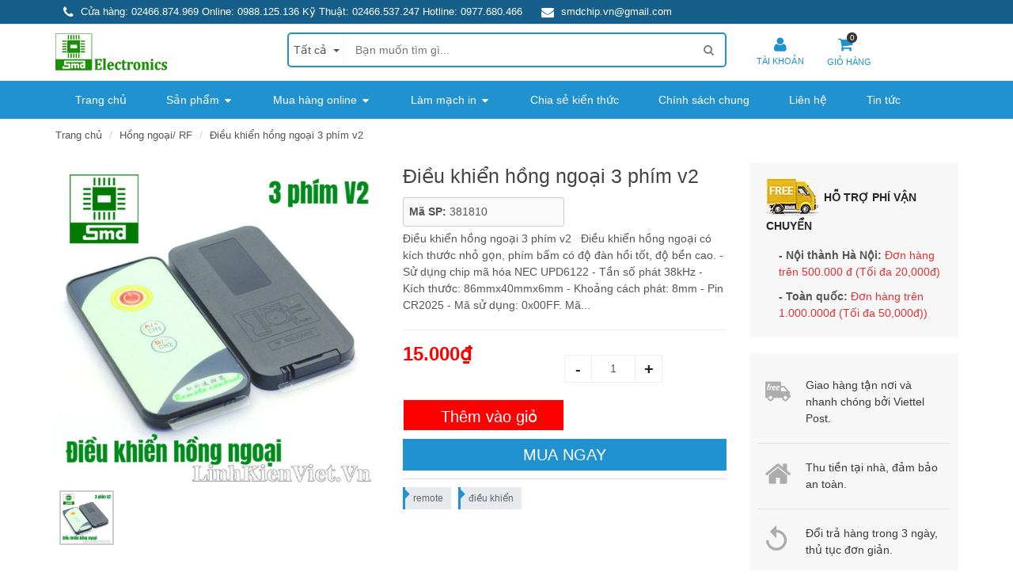

--- FILE ---
content_type: text/html; charset=utf-8
request_url: https://linhkienviet.vn/dieu-khien-hong-ngoai-3-phim-v2
body_size: 35441
content:
<!DOCTYPE html>
<!--[if lt IE 7]><html class="no-js lt-ie9 lt-ie8 lt-ie7" lang="en"> <![endif]-->
<!--[if IE 7]><html class="no-js lt-ie9 lt-ie8" lang="en"> <![endif]-->
<!--[if IE 8]><html class="no-js lt-ie9" lang="en"> <![endif]-->
<!--[if IE 9 ]><html class="ie9 no-js"> <![endif]-->
<!--[if (gt IE 9)|!(IE)]><!--> <html dir="ltr" lang="en-US"> <!--<![endif]-->
<head>

	<link rel="shortcut icon" href="//bizweb.dktcdn.net/100/140/943/themes/958293/assets/favicon.png?1722309341662" type="image/png" />
<!-- <meta charset="utf-8" /> -->
<meta http-equiv="content-type" content="text/html; charset=UTF-8">
<!--[if IE]><meta http-equiv='X-UA-Compatible' content='IE=edge,chrome=1' /><![endif]-->
<meta http-equiv="content-language" content="vi">

<title>
	Điều khiển hồng ngoại 3 phím v2 &ndash; Linh kiện điện tử SMD
</title>


<meta name="description" content="Điều khiển hồng ngoại 3 phím v2 Điều khiển hồng ngoại có kích thước nhỏ gọn, phím bấm có độ đàn hồi tốt, độ bền cao. - Sử dụng chip mã hóa NEC UPD6122 - Tần số phát 38kHz - Kích thước: 86mmx40mmx6mm - Khoảng cách phát: 8mm - Pin CR2025 - Mã sử dụng: 0x00FF. Mã nút ON/OFF:40, mã nút A: 19, mã nút B: 18  Điều khiển hồng" />


<meta name="keywords" content="Linh kiện điện tử SMD, Theme, Egany, Bizweb">
<meta name="robots" content="noodp,index,follow">
<meta name="revisit-after" content="1 days">
<meta name="language" content="vietnamese">
<link rel="canonical" href="https://linhkienviet.vn/dieu-khien-hong-ngoai-3-phim-v2" />
<meta content='width=device-width, initial-scale=1.0, maximum-scale=2.0, user-scalable=0' name='viewport' />
<meta name="theme-color" content="#fff">
<meta name="msapplication-TileColor" content="#fff">
	<meta name="format-detection" content="telephone=no">
	<!-- Product meta ================================================== -->
	


  <meta property="og:type" content="product" />
  <meta property="og:title" content="Điều khiển hồng ngoại 3 ph&#237;m v2" />

  
  <meta property="og:image" content="http:https://bizweb.dktcdn.net/100/140/943/products/381810-dieu-khien-hong-ngoai-3-phim-v2.jpg?v=1522998267207" />
  <meta property="og:image:secure_url" content="https:https://bizweb.dktcdn.net/100/140/943/products/381810-dieu-khien-hong-ngoai-3-phim-v2.jpg?v=1522998267207" />
  
  
  <meta property="og:price:amount" content="15.000" />
  <meta property="og:price:currency" content="VND" />




<meta property="og:description" content="Điều khiển hồng ngoại 3 ph&#237;m v2 Điều khiển hồng ngoại c&#243; k&#237;ch thước nhỏ gọn, ph&#237;m bấm c&#243; độ đ&#224;n hồi tốt, độ bền cao. - Sử dụng chip m&#227; h&#243;a NEC UPD6122 - Tần số ph&#225;t 38kHz - K&#237;ch thước: 86mmx40mmx6mm - Khoảng c&#225;ch ph&#225;t: 8mm - Pin CR2025 - M&#227; sử dụng: 0x00FF. M&#227; n&#250;t ON/OFF:40, m&#227; n&#250;t A: 19, m&#227; n&#250;t B: 18 &#160;Điều khiển hồng" />

<meta property="og:url" content="https://linhkienviet.vn/dieu-khien-hong-ngoai-3-phim-v2" />
<meta property="og:site_name" content="Linh kiện điện tử SMD" />
	<!-- shop-asset -->
<!-- Fonts START -->



<!-- Fonts END -->
<link rel="stylesheet" href="https://maxcdn.bootstrapcdn.com/bootstrap/3.3.6/css/bootstrap.min.css" integrity="sha384-1q8mTJOASx8j1Au+a5WDVnPi2lkFfwwEAa8hDDdjZlpLegxhjVME1fgjWPGmkzs7" crossorigin="anonymous">
<link href="//bizweb.dktcdn.net/100/140/943/themes/958293/assets/jquery.fancybox.css?1722309341662" rel="stylesheet" type="text/css" media="all" />



<link rel="stylesheet" href="//maxcdn.bootstrapcdn.com/font-awesome/4.3.0/css/font-awesome.min.css">

<link href="//bizweb.dktcdn.net/100/140/943/themes/958293/assets/slick.css?1722309341662" rel="stylesheet" type="text/css" media="all" />

<link href="//bizweb.dktcdn.net/100/140/943/themes/958293/assets/jgrowl.css?1722309341662" rel="stylesheet" type="text/css" media="all" />

<link href="//bizweb.dktcdn.net/100/140/943/themes/958293/assets/owl.carousel.css?1722309341662" rel="stylesheet" type="text/css" media="all" />
<link href="//bizweb.dktcdn.net/100/140/943/themes/958293/assets/style.css?1722309341662" rel="stylesheet" type="text/css" media="all" />
<link href="//bizweb.dktcdn.net/100/140/943/themes/958293/assets/healthy-food.css?1722309341662" rel="stylesheet" type="text/css" media="all" />

<link href="//bizweb.dktcdn.net/100/140/943/themes/958293/assets/dark.css?1722309341662" rel="stylesheet" type="text/css" media="all" />
<link href="//bizweb.dktcdn.net/100/140/943/themes/958293/assets/responsive.css?1722309341662" rel="stylesheet" type="text/css" media="all" />
<!-- Egany custom style -->
<link href="//bizweb.dktcdn.net/100/140/943/themes/958293/assets/custom_style.css?1722309341662" rel="stylesheet" type="text/css" media="all" />
<link href="//bizweb.dktcdn.net/100/140/943/themes/958293/assets/swatch.scss.css?1722309341662" rel="stylesheet" type="text/css" media="all" />
<!-- External JavaScripts
============================================= -->
<script src="//bizweb.dktcdn.net/assets/themes_support/jquery-2.1.3.min.js" type="text/javascript"></script>

	<script>
	var Bizweb = Bizweb || {};
	Bizweb.store = 'smdchipvietnam.mysapo.net';
	Bizweb.id = 140943;
	Bizweb.theme = {"id":958293,"name":"CopyDucAnh","role":"main"};
	Bizweb.template = 'product';
	if(!Bizweb.fbEventId)  Bizweb.fbEventId = 'xxxxxxxx-xxxx-4xxx-yxxx-xxxxxxxxxxxx'.replace(/[xy]/g, function (c) {
	var r = Math.random() * 16 | 0, v = c == 'x' ? r : (r & 0x3 | 0x8);
				return v.toString(16);
			});		
</script>
<script>
	(function () {
		function asyncLoad() {
			var urls = ["//instantsearch.sapoapps.vn/scripts/instantsearch-st.js?store=smdchipvietnam.mysapo.net","https://availablenotice.sapoapps.vn/scripts/ab_availablenotice_scripttag.min.js?store=smdchipvietnam.mysapo.net","https://google-shopping.sapoapps.vn/conversion-tracker/global-tag/3612.js?store=smdchipvietnam.mysapo.net","https://google-shopping.sapoapps.vn/conversion-tracker/event-tag/3612.js?store=smdchipvietnam.mysapo.net"];
			for (var i = 0; i < urls.length; i++) {
				var s = document.createElement('script');
				s.type = 'text/javascript';
				s.async = true;
				s.src = urls[i];
				var x = document.getElementsByTagName('script')[0];
				x.parentNode.insertBefore(s, x);
			}
		};
		window.attachEvent ? window.attachEvent('onload', asyncLoad) : window.addEventListener('load', asyncLoad, false);
	})();
</script>


<script>
	window.BizwebAnalytics = window.BizwebAnalytics || {};
	window.BizwebAnalytics.meta = window.BizwebAnalytics.meta || {};
	window.BizwebAnalytics.meta.currency = 'VND';
	window.BizwebAnalytics.tracking_url = '/s';

	var meta = {};
	
	meta.product = {"id": 4683022, "vendor": "", "name": "Điều khiển hồng ngoại 3 phím v2",
	"type": "Module hồng ngoại", "price": 15000 };
	
	
	for (var attr in meta) {
	window.BizwebAnalytics.meta[attr] = meta[attr];
	}
</script>

	
		<script src="/dist/js/stats.min.js?v=96f2ff2"></script>
	



<!-- Global site tag (gtag.js) - Google Analytics -->
<script async src="https://www.googletagmanager.com/gtag/js?id=UA-119664888-1"></script>
<script>
  window.dataLayer = window.dataLayer || [];
  function gtag(){dataLayer.push(arguments);}
  gtag('js', new Date());

  gtag('config', 'UA-119664888-1');
</script>
<script>

	window.enabled_enhanced_ecommerce = false;

</script>

<script>

	try {
		
				gtag('event', 'view_item', {
					event_category: 'engagement',
					event_label: "Điều khiển hồng ngoại 3 phím v2"
				});
		
	} catch(e) { console.error('UA script error', e);}
	

</script>






<script>
	var eventsListenerScript = document.createElement('script');
	eventsListenerScript.async = true;
	
	eventsListenerScript.src = "/dist/js/store_events_listener.min.js?v=1b795e9";
	
	document.getElementsByTagName('head')[0].appendChild(eventsListenerScript);
</script>






	<meta name="google-site-verification" content="1touTX64SX60aGbO6aTYU75MZhDGGs_lQH_8nnoxZLw" />
	<meta name="google-site-verification" content="clKARmVHb_u_IIls2E4XiYHHARqvhzPXFlmaBIBfye0" />
	<link href="//bizweb.dktcdn.net/100/140/943/themes/958293/assets/tkn-style.css?1722309341662" rel="stylesheet" type="text/css" media="all" />
	<link href='https://instantsearch.sapoapps.vn/content/font-awesome/css/font-awesome.min.css' rel='stylesheet'>
	<script src="//bizweb.dktcdn.net/100/140/943/themes/958293/assets/tkn-util.js?1722309341662" type="text/javascript"></script>
	<link href="//bizweb.dktcdn.net/100/140/943/themes/958293/assets/appbulk-available-notice.css?1722309341662" rel="stylesheet" type="text/css" media="all" />


	<body ontouchstart="" class="stretched no-transition body_product tech_store" >
		<style>
	@media (max-width: 991px) {
		#menu-toggle {
			top: 10px !important;
			color: #fff;
			border: none;
			font-size: 20px;
			background-color: #2192d0;
			width: 45px;
			height: 45px;
			line-height: 45px;
			font-size: 30px;
			padding: 0;
			text-align: center;
			border-radius: 0;
		}

		#menu-toggle.toggled {
			display: none;	
		}

		#menu_xs {
			position:fixed;
			z-index: 10001;
			left: -275px;
			transition: left 0.4s ease;
		}
		#menu-toggle{
			position: absolute;
		}
		#menu_xs {
			width: 275px;
			height: 100%;
			background: #fff;
		}
		.sidebar-nav {
			width: 100%;
			margin: 0;
			overflow-y: scroll;
			height: 100%;
		}
		.sidebar-nav li {
			padding: 10px 0 10px 10px;
			font-size: 1em;
			border-bottom: 1px solid #f4f4f4;
		}
		.sidebar-nav li a {
			color: #555;
		}
		.sidebar-nav li.current > a {
			color: #2192d0;
		}

		#menu_xs ul a span {
			/*
			float: right;
			text-align:right;
			padding-right: 15px;
			font-size: 1.1em;
			width:25%;*/
		}
		#menu_xs ul.sidebar-nav li ul {
			display: none;
			list-style: none;
		}
		#top-search-sm form {
			width: 100%;
			padding: 10px 10px 5px 0;
			margin-bottom: 15px;
		}
		#top-search-sm .form-control {
			width: 100%;
			height: 40px;
		}
		.body_overlay {
			position: fixed;
			width: 100%;
			height: 100%;
			background: rgba(0,0,0,0.6);
			z-index: 10000;
			visibility: hidden;
			opacity: 0;
			transition: visibility 0.4s ease, opacity 0.4s ease;
		}
		.body_overlay.toggled {
			visibility: visible;
			opacity: 1;
		}
		#menu-toggle.toggled,
		#menu_xs.toggled {
			left: 0;
		}
		#wrapper {
			transition: all 0.4s;
		}
		#wrapper.toggled {
			margin-left: 275px;
		}
		body.toggled{
			overflow-y: hidden;
		}
	}
	@media (max-width: 767px) {
		#menu-toggle {
			top: 23px !important;
			width: 30px;
			height: 30px;
			line-height: 30px;
			font-size: 22px;
			z-index: 99;
			left: 5px;
		}
	}
	@media(max-width: 991px) and (min-width: 768px){
		#menu-toggle {
			position: absolute;
			left: 15px;
		}
	}
</style>












































































































































































































































































<div class='body_overlay'></div>
<!-- /#sidebar-wrapper -->
<!-- Page Content -->
<div id="menu_xs" class='hidden-lg hidden-md'>
	<!-- Mobile Nav -->
	<div class="drawer__header">
		<div class="drawer__title h3">
			<ul>				
				
				<li class="">
					<a href="/account/login">Đăng nhập</a>
				</li>
				<li class="">
					<a href="/account/register">Đăng ký</a>
				</li>
				
			</ul>
		</div>
		<div class="drawer__close js-drawer-close">
			<button type="button" class="icon-fallback-text">
				<span class="fa fa-close"></span>
				<span class="fallback-text">Thoát</span>
			</button>
		</div>
	</div>
	<!-- begin mobile-nav -->
	<ul class="mobile-nav">
		
				
		<li class="mobile-nav__item ">
			<a href="/" class="mobile-nav__link">
				<span>Trang chủ</span>
			</a>
		</li>
		
		
		

		<li class="mobile-nav__item ">
			<div class="mobile-nav__has-sublist">
				<a href="/collections/all" class="mobile-nav__link">
					<span>Sản phẩm</span>
				</a>
				<div class="mobile-nav__toggle">
					<button type="button" class="icon-fallback-text mobile-nav__toggle-open">
						<span class="fa fa-angle-right fa-lg"></span>
					</button>
					<button type="button" class="icon-fallback-text mobile-nav__toggle-close">
						<span class="fa fa-angle-right fa-lg fa-rotate-90"></span>
					</button>
				</div>
			</div>

			<ul class="mobile-nav__sublist">
				
				

				<li class="mobile-nav__item ">
					<div class="mobile-nav__has-sublist">
						<a href="/san-pham-smd" class="mobile-nav__link">
							<span>Sản phẩm SMD</span>
						</a>
						<div class="mobile-nav__toggle">
							<button type="button" class="icon-fallback-text mobile-nav__toggle-open">
								<span class="fa fa-angle-right fa-lg"></span>
							</button>
							<button type="button" class="icon-fallback-text mobile-nav__toggle-close">
								<span class="fa fa-angle-right fa-lg fa-rotate-90"></span>
							</button>
						</div>
					</div>
					<ul class="mobile-nav__sublist">
						  
						<li class="mobile-nav__item ">
							<a href="/san-pham-smd" class="mobile-nav__link">
								<span>Sản phẩm SMD</span>
							</a>
						</li>
					</ul>
				</li>
				
				
				

				<li class="mobile-nav__item ">
					<div class="mobile-nav__has-sublist">
						<a href="/module-kit" class="mobile-nav__link">
							<span>Module - Kit</span>
						</a>
						<div class="mobile-nav__toggle">
							<button type="button" class="icon-fallback-text mobile-nav__toggle-open">
								<span class="fa fa-angle-right fa-lg"></span>
							</button>
							<button type="button" class="icon-fallback-text mobile-nav__toggle-close">
								<span class="fa fa-angle-right fa-lg fa-rotate-90"></span>
							</button>
						</div>
					</div>
					<ul class="mobile-nav__sublist">
						  
						<li class="mobile-nav__item ">
							<a href="/kit-phat-trien" class="mobile-nav__link">
								<span>Kit Phát Triển</span>
							</a>
						</li>  
						<li class="mobile-nav__item ">
							<a href="/lcd-man-hi-nh" class="mobile-nav__link">
								<span>LCD - Màn Hình</span>
							</a>
						</li>  
						<li class="mobile-nav__item ">
							<a href="/ma-ch-na-p-vi-die-u-khie-n" class="mobile-nav__link">
								<span>Mạch Nạp Vi Điều Khiển</span>
							</a>
						</li>  
						<li class="mobile-nav__item ">
							<a href="/module-sa-c-du-pho-ng" class="mobile-nav__link">
								<span>Module Sạc Dự Phòng</span>
							</a>
						</li>  
						<li class="mobile-nav__item ">
							<a href="/module-nguo-n" class="mobile-nav__link">
								<span>Module Nguồn</span>
							</a>
						</li>  
						<li class="mobile-nav__item ">
							<a href="/die-u-khie-n-do-ng-co" class="mobile-nav__link">
								<span>Điều Khiển Động Cơ</span>
							</a>
						</li>  
						<li class="mobile-nav__item ">
							<a href="/module-led-driver" class="mobile-nav__link">
								<span>Module LED Driver</span>
							</a>
						</li>  
						<li class="mobile-nav__item ">
							<a href="/modul-chuye-n-do-i" class="mobile-nav__link">
								<span>Module Chuyển Đổi</span>
							</a>
						</li>  
						<li class="mobile-nav__item ">
							<a href="/module-giao-tiep" class="mobile-nav__link">
								<span>Module Giao Tiếp</span>
							</a>
						</li>  
						<li class="mobile-nav__item ">
							<a href="/module-cam-bien" class="mobile-nav__link">
								<span>Module Cảm Biến</span>
							</a>
						</li>  
						<li class="mobile-nav__item ">
							<a href="/module-audio" class="mobile-nav__link">
								<span>Module Audio</span>
							</a>
						</li>  
						<li class="mobile-nav__item ">
							<a href="/module-ban-phim" class="mobile-nav__link">
								<span>Module Bàn Phím</span>
							</a>
						</li>  
						<li class="mobile-nav__item ">
							<a href="/gsm-gps-gprs" class="mobile-nav__link">
								<span>Module GSM/GPS/GPRS</span>
							</a>
						</li>  
						<li class="mobile-nav__item ">
							<a href="/pcb-lam-san" class="mobile-nav__link">
								<span>PCB Làm Sẵn</span>
							</a>
						</li>  
						<li class="mobile-nav__item ">
							<a href="/san-pham-cong-nghe" class="mobile-nav__link">
								<span>Sản Phẩm Công Nghệ</span>
							</a>
						</li>
					</ul>
				</li>
				
				
				

				<li class="mobile-nav__item ">
					<div class="mobile-nav__has-sublist">
						<a href="/linh-kien-ban-dan" class="mobile-nav__link">
							<span>Linh kiện bán dẫn</span>
						</a>
						<div class="mobile-nav__toggle">
							<button type="button" class="icon-fallback-text mobile-nav__toggle-open">
								<span class="fa fa-angle-right fa-lg"></span>
							</button>
							<button type="button" class="icon-fallback-text mobile-nav__toggle-close">
								<span class="fa fa-angle-right fa-lg fa-rotate-90"></span>
							</button>
						</div>
					</div>
					<ul class="mobile-nav__sublist">
						  
						<li class="mobile-nav__item ">
							<a href="/transistors" class="mobile-nav__link">
								<span>Transistors</span>
							</a>
						</li>  
						<li class="mobile-nav__item ">
							<a href="/mosfets" class="mobile-nav__link">
								<span>Mosfets</span>
							</a>
						</li>  
						<li class="mobile-nav__item ">
							<a href="/diac" class="mobile-nav__link">
								<span>Triac/Diac/Thyristor</span>
							</a>
						</li>  
						<li class="mobile-nav__item ">
							<a href="/igbt" class="mobile-nav__link">
								<span>IGBT</span>
							</a>
						</li>  
						<li class="mobile-nav__item ">
							<a href="/diode-thuong-xung" class="mobile-nav__link">
								<span>Diode Thường / Xung</span>
							</a>
						</li>  
						<li class="mobile-nav__item ">
							<a href="/diode-cau" class="mobile-nav__link">
								<span>Diode Cầu</span>
							</a>
						</li>  
						<li class="mobile-nav__item ">
							<a href="/diode-zenner" class="mobile-nav__link">
								<span>Diode Zenner</span>
							</a>
						</li>  
						<li class="mobile-nav__item ">
							<a href="/cach-ly-quang-opto" class="mobile-nav__link">
								<span>Cách Ly Quang (Opto)</span>
							</a>
						</li>  
						<li class="mobile-nav__item ">
							<a href="/led-don-ca-m-dan" class="mobile-nav__link">
								<span>LED Đơn (cắm/dán)</span>
							</a>
						</li>  
						<li class="mobile-nav__item ">
							<a href="/led-cong-sua-t" class="mobile-nav__link">
								<span>LED Công Suất</span>
							</a>
						</li>  
						<li class="mobile-nav__item ">
							<a href="/led-7-thanh-7seg" class="mobile-nav__link">
								<span>Led 7 thanh/matrix</span>
							</a>
						</li>  
						<li class="mobile-nav__item ">
							<a href="/den-laser" class="mobile-nav__link">
								<span>Laser</span>
							</a>
						</li>
					</ul>
				</li>
				
				
				

				<li class="mobile-nav__item ">
					<div class="mobile-nav__has-sublist">
						<a href="/cam-bien" class="mobile-nav__link">
							<span>Cảm biến</span>
						</a>
						<div class="mobile-nav__toggle">
							<button type="button" class="icon-fallback-text mobile-nav__toggle-open">
								<span class="fa fa-angle-right fa-lg"></span>
							</button>
							<button type="button" class="icon-fallback-text mobile-nav__toggle-close">
								<span class="fa fa-angle-right fa-lg fa-rotate-90"></span>
							</button>
						</div>
					</div>
					<ul class="mobile-nav__sublist">
						  
						<li class="mobile-nav__item ">
							<a href="/ca-m-bie-n-anh-sang" class="mobile-nav__link">
								<span>Cảm biến Ánh sáng / Hồng ngoại</span>
							</a>
						</li>  
						<li class="mobile-nav__item ">
							<a href="/ca-m-bie-n-ap-sua-t" class="mobile-nav__link">
								<span>Cảm biến áp suất</span>
							</a>
						</li>  
						<li class="mobile-nav__item ">
							<a href="/ca-m-bie-n-am-thanh" class="mobile-nav__link">
								<span>Cảm biến âm thanh</span>
							</a>
						</li>  
						<li class="mobile-nav__item ">
							<a href="/cam-bien-khoang-cach" class="mobile-nav__link">
								<span>Cảm biến vật cản / Khoảng cách</span>
							</a>
						</li>  
						<li class="mobile-nav__item ">
							<a href="/cam-bien-nhiet-do-do-am" class="mobile-nav__link">
								<span>Cảm biến nhiệt độ / Độ ẩm</span>
							</a>
						</li>  
						<li class="mobile-nav__item ">
							<a href="/ca-m-bie-n-gas" class="mobile-nav__link">
								<span>Cảm biến khí / Gas</span>
							</a>
						</li>  
						<li class="mobile-nav__item ">
							<a href="/ca-m-bie-n-hall" class="mobile-nav__link">
								<span>Cảm biến hall</span>
							</a>
						</li>  
						<li class="mobile-nav__item ">
							<a href="/ca-m-bie-n-do-ng" class="mobile-nav__link">
								<span>Cảm biến dòng / biến dòng</span>
							</a>
						</li>  
						<li class="mobile-nav__item ">
							<a href="/cam-bien-rung" class="mobile-nav__link">
								<span>Cảm biến rung</span>
							</a>
						</li>  
						<li class="mobile-nav__item ">
							<a href="/loadcell" class="mobile-nav__link">
								<span>Loadcell</span>
							</a>
						</li>  
						<li class="mobile-nav__item ">
							<a href="/cam-bien-khac" class="mobile-nav__link">
								<span>Các loại cảm biến khác</span>
							</a>
						</li>
					</ul>
				</li>
				
				
				
				<li class="mobile-nav__item ">
					<a href="/ic-tich-hop" class="mobile-nav__link">
						<span>IC tích hợp</span>
					</a>
				</li>
				
				
				

				<li class="mobile-nav__item ">
					<div class="mobile-nav__has-sublist">
						<a href="/linh-kien-thu-dong" class="mobile-nav__link">
							<span>Linh kiện thụ động</span>
						</a>
						<div class="mobile-nav__toggle">
							<button type="button" class="icon-fallback-text mobile-nav__toggle-open">
								<span class="fa fa-angle-right fa-lg"></span>
							</button>
							<button type="button" class="icon-fallback-text mobile-nav__toggle-close">
								<span class="fa fa-angle-right fa-lg fa-rotate-90"></span>
							</button>
						</div>
					</div>
					<ul class="mobile-nav__sublist">
						  
						<li class="mobile-nav__item ">
							<a href="/dien-tro" class="mobile-nav__link">
								<span>Điện trở (Resistor)</span>
							</a>
						</li>  
						<li class="mobile-nav__item ">
							<a href="/tu-dien" class="mobile-nav__link">
								<span>Tụ điện (Capacitor)</span>
							</a>
						</li>  
						<li class="mobile-nav__item ">
							<a href="/bie-n-tro" class="mobile-nav__link">
								<span>Biến trở (potentiometer)</span>
							</a>
						</li>  
						<li class="mobile-nav__item ">
							<a href="/cuo-n-ca-m-inductor" class="mobile-nav__link">
								<span>Cuộn cảm (inductor)</span>
							</a>
						</li>  
						<li class="mobile-nav__item ">
							<a href="/cuon-loc-nhieu-1" class="mobile-nav__link">
								<span>Cuộn lọc nhiễu (ferrit bead)</span>
							</a>
						</li>  
						<li class="mobile-nav__item ">
							<a href="/bien-ap-xung-1" class="mobile-nav__link">
								<span>Biến áp xung (pulse transfomer)</span>
							</a>
						</li>  
						<li class="mobile-nav__item ">
							<a href="/relay" class="mobile-nav__link">
								<span>Relay</span>
							</a>
						</li>  
						<li class="mobile-nav__item ">
							<a href="/ca-u-chi" class="mobile-nav__link">
								<span>Cầu chì (Fuse)</span>
							</a>
						</li>  
						<li class="mobile-nav__item ">
							<a href="/tha-ch-anh-crystal" class="mobile-nav__link">
								<span>Thạch anh (Crystal)</span>
							</a>
						</li>  
						<li class="mobile-nav__item ">
							<a href="/co-i-loa" class="mobile-nav__link">
								<span>Còi / Loa / Chuông</span>
							</a>
						</li>  
						<li class="mobile-nav__item ">
							<a href="/cong-ta-c" class="mobile-nav__link">
								<span>Công tắc (Switch)</span>
							</a>
						</li>  
						<li class="mobile-nav__item ">
							<a href="/phim-bam" class="mobile-nav__link">
								<span>Phím bấm</span>
							</a>
						</li>  
						<li class="mobile-nav__item ">
							<a href="/cam-ung" class="mobile-nav__link">
								<span>Phím bấm cảm ứng</span>
							</a>
						</li>
					</ul>
				</li>
				
				
				

				<li class="mobile-nav__item ">
					<div class="mobile-nav__has-sublist">
						<a href="/connector-socket" class="mobile-nav__link">
							<span>Connector - Socket</span>
						</a>
						<div class="mobile-nav__toggle">
							<button type="button" class="icon-fallback-text mobile-nav__toggle-open">
								<span class="fa fa-angle-right fa-lg"></span>
							</button>
							<button type="button" class="icon-fallback-text mobile-nav__toggle-close">
								<span class="fa fa-angle-right fa-lg fa-rotate-90"></span>
							</button>
						</div>
					</div>
					<ul class="mobile-nav__sublist">
						  
						<li class="mobile-nav__item ">
							<a href="/header" class="mobile-nav__link">
								<span>Header</span>
							</a>
						</li>  
						<li class="mobile-nav__item ">
							<a href="/terminal" class="mobile-nav__link">
								<span>Terminal</span>
							</a>
						</li>  
						<li class="mobile-nav__item ">
							<a href="/ide-connector" class="mobile-nav__link">
								<span>IDE connector</span>
							</a>
						</li>  
						<li class="mobile-nav__item ">
							<a href="/rs232-usb-ps2-lan" class="mobile-nav__link">
								<span>RS232/USB/PS2/LAN</span>
							</a>
						</li>  
						<li class="mobile-nav__item ">
							<a href="/jack-cam" class="mobile-nav__link">
								<span>Jack Cắm</span>
							</a>
						</li>  
						<li class="mobile-nav__item ">
							<a href="/de-ic-socket" class="mobile-nav__link">
								<span>Đế IC / Socket</span>
							</a>
						</li>  
						<li class="mobile-nav__item ">
							<a href="/ke-p-test-dau-test" class="mobile-nav__link">
								<span>Kẹp test/đầu test</span>
							</a>
						</li>  
						<li class="mobile-nav__item ">
							<a href="/day-bus" class="mobile-nav__link">
								<span>Dây bus</span>
							</a>
						</li>
					</ul>
				</li>
				
				
				

				<li class="mobile-nav__item ">
					<div class="mobile-nav__has-sublist">
						<a href="/thiet-bi-dung-cu-do" class="mobile-nav__link">
							<span>Thiết bị - Dụng cụ đo</span>
						</a>
						<div class="mobile-nav__toggle">
							<button type="button" class="icon-fallback-text mobile-nav__toggle-open">
								<span class="fa fa-angle-right fa-lg"></span>
							</button>
							<button type="button" class="icon-fallback-text mobile-nav__toggle-close">
								<span class="fa fa-angle-right fa-lg fa-rotate-90"></span>
							</button>
						</div>
					</div>
					<ul class="mobile-nav__sublist">
						  
						<li class="mobile-nav__item ">
							<a href="/dong-ho-thiet-bi-do" class="mobile-nav__link">
								<span>Đồng hồ / Thết bị đo</span>
							</a>
						</li>  
						<li class="mobile-nav__item ">
							<a href="/may-hien-song" class="mobile-nav__link">
								<span>Máy hiện sóng</span>
							</a>
						</li>  
						<li class="mobile-nav__item ">
							<a href="/may-han-phu-kien" class="mobile-nav__link">
								<span>Máy hàn / Phụ kiện</span>
							</a>
						</li>  
						<li class="mobile-nav__item ">
							<a href="/may-khoan-mu-i-khoan" class="mobile-nav__link">
								<span>Máy khoan/Mũi khoan</span>
							</a>
						</li>  
						<li class="mobile-nav__item ">
							<a href="/dung-cu-cat-mach" class="mobile-nav__link">
								<span>Dụng cụ cắt mạch</span>
							</a>
						</li>  
						<li class="mobile-nav__item ">
							<a href="/kim-cat-dung-cu-cat-chan-linh-kien" class="mobile-nav__link">
								<span>Kìm cắt / Dụng cụ cắt chân linh kiện</span>
							</a>
						</li>  
						<li class="mobile-nav__item ">
							<a href="/kim-cat-may-cat-chan-linh-kien" class="mobile-nav__link">
								<span>Kìm bấm đầu cốt / Máy bấm đầu cốt</span>
							</a>
						</li>  
						<li class="mobile-nav__item ">
							<a href="/dung-cu-khac" class="mobile-nav__link">
								<span>Dụng cụ khác</span>
							</a>
						</li>
					</ul>
				</li>
				
				
				

				<li class="mobile-nav__item ">
					<div class="mobile-nav__has-sublist">
						<a href="/nguon-bien-ap" class="mobile-nav__link">
							<span>Nguồn - Biến áp</span>
						</a>
						<div class="mobile-nav__toggle">
							<button type="button" class="icon-fallback-text mobile-nav__toggle-open">
								<span class="fa fa-angle-right fa-lg"></span>
							</button>
							<button type="button" class="icon-fallback-text mobile-nav__toggle-close">
								<span class="fa fa-angle-right fa-lg fa-rotate-90"></span>
							</button>
						</div>
					</div>
					<ul class="mobile-nav__sublist">
						  
						<li class="mobile-nav__item ">
							<a href="/bien-ap" class="mobile-nav__link">
								<span>Biến áp sắt</span>
							</a>
						</li>  
						<li class="mobile-nav__item ">
							<a href="/bien-ap-xung-1" class="mobile-nav__link">
								<span>Biến áp xung</span>
							</a>
						</li>  
						<li class="mobile-nav__item ">
							<a href="/nguon-to-ong" class="mobile-nav__link">
								<span>Nguồn tổ ong</span>
							</a>
						</li>  
						<li class="mobile-nav__item ">
							<a href="/nguon-khong-vo" class="mobile-nav__link">
								<span>Module nguồn AC/DC</span>
							</a>
						</li>  
						<li class="mobile-nav__item ">
							<a href="/nguon-vo-nhua-1" class="mobile-nav__link">
								<span>Nguồn vỏ nhựa</span>
							</a>
						</li>  
						<li class="mobile-nav__item ">
							<a href="/module-nguon-dc-dc" class="mobile-nav__link">
								<span>Module chuyển đổi DC/DC</span>
							</a>
						</li>
					</ul>
				</li>
				
				
				

				<li class="mobile-nav__item ">
					<div class="mobile-nav__has-sublist">
						<a href="/phu-kien" class="mobile-nav__link">
							<span>Phụ kiện</span>
						</a>
						<div class="mobile-nav__toggle">
							<button type="button" class="icon-fallback-text mobile-nav__toggle-open">
								<span class="fa fa-angle-right fa-lg"></span>
							</button>
							<button type="button" class="icon-fallback-text mobile-nav__toggle-close">
								<span class="fa fa-angle-right fa-lg fa-rotate-90"></span>
							</button>
						</div>
					</div>
					<ul class="mobile-nav__sublist">
						  
						<li class="mobile-nav__item ">
							<a href="/pcb-tu-rap" class="mobile-nav__link">
								<span>PCB tự ráp</span>
							</a>
						</li>  
						<li class="mobile-nav__item ">
							<a href="/bo-duc-lo" class="mobile-nav__link">
								<span>PCB đục lỗ</span>
							</a>
						</li>  
						<li class="mobile-nav__item ">
							<a href="/board-test-board-cam" class="mobile-nav__link">
								<span>Board test (Board cắm)</span>
							</a>
						</li>  
						<li class="mobile-nav__item ">
							<a href="/battery-pin" class="mobile-nav__link">
								<span>Battery (Pin - Ắc quy)</span>
							</a>
						</li>  
						<li class="mobile-nav__item ">
							<a href="/phu-kien-robot" class="mobile-nav__link">
								<span>Robot - Mô hình</span>
							</a>
						</li>  
						<li class="mobile-nav__item ">
							<a href="/dong-co" class="mobile-nav__link">
								<span>Động cơ</span>
							</a>
						</li>  
						<li class="mobile-nav__item ">
							<a href="/hop-dung-linh-kien" class="mobile-nav__link">
								<span>Hộp đụng linh kiện</span>
							</a>
						</li>  
						<li class="mobile-nav__item ">
							<a href="/hop-nhua" class="mobile-nav__link">
								<span>Hộp nhựa</span>
							</a>
						</li>  
						<li class="mobile-nav__item ">
							<a href="/tan-nhiet" class="mobile-nav__link">
								<span>Tản nhiệt</span>
							</a>
						</li>  
						<li class="mobile-nav__item ">
							<a href="/coc-dong-oc-vit" class="mobile-nav__link">
								<span>Cọc đồng / Ốc vít</span>
							</a>
						</li>  
						<li class="mobile-nav__item ">
							<a href="/anten" class="mobile-nav__link">
								<span>Anten</span>
							</a>
						</li>  
						<li class="mobile-nav__item ">
							<a href="/day-die-n" class="mobile-nav__link">
								<span>Dây điện</span>
							</a>
						</li>  
						<li class="mobile-nav__item ">
							<a href="/day-co-nhiet" class="mobile-nav__link">
								<span>Ống co nhiệt</span>
							</a>
						</li>  
						<li class="mobile-nav__item ">
							<a href="/phip-dong" class="mobile-nav__link">
								<span>Phíp đồng - Hóa chất làm mạch</span>
							</a>
						</li>
					</ul>
				</li>
				
				
			</ul>
		</li>
		
		
		

		<li class="mobile-nav__item ">
			<div class="mobile-nav__has-sublist">
				<a href="/huong-dan" class="mobile-nav__link">
					<span>Mua hàng online</span>
				</a>
				<div class="mobile-nav__toggle">
					<button type="button" class="icon-fallback-text mobile-nav__toggle-open">
						<span class="fa fa-angle-right fa-lg"></span>
					</button>
					<button type="button" class="icon-fallback-text mobile-nav__toggle-close">
						<span class="fa fa-angle-right fa-lg fa-rotate-90"></span>
					</button>
				</div>
			</div>

			<ul class="mobile-nav__sublist">
				
				
				<li class="mobile-nav__item ">
					<a href="/huong-dan" class="mobile-nav__link">
						<span>Hướng dẫn đặt hàng online</span>
					</a>
				</li>
				
				
				
				<li class="mobile-nav__item ">
					<a href="/tra-hanh-trinh-hang-hoa" class="mobile-nav__link">
						<span>Tra mã vận đơn</span>
					</a>
				</li>
				
				
				
				<li class="mobile-nav__item ">
					<a href="/chinh-sach-van-chuyen" class="mobile-nav__link">
						<span>Bảng cước chuyển phát nhanh</span>
					</a>
				</li>
				
				
				
				<li class="mobile-nav__item ">
					<a href="https://www.lazada.vn/shop/smdchip" class="mobile-nav__link">
						<span>Mua hàng SMD tại Lazada</span>
					</a>
				</li>
				
				
				
				<li class="mobile-nav__item ">
					<a href="https://www.sendo.vn/shop/linhkienviet" class="mobile-nav__link">
						<span>Mua hàng SMD tại Sendo</span>
					</a>
				</li>
				
				
				
				<li class="mobile-nav__item ">
					<a href="https://shopee.vn/linhkienviet.vn" class="mobile-nav__link">
						<span>Mua hàng SMD tại Shopee</span>
					</a>
				</li>
				
				
			</ul>
		</li>
		
		
		

		<li class="mobile-nav__item ">
			<div class="mobile-nav__has-sublist">
				<a href="/gia-cong-mach" class="mobile-nav__link">
					<span>Làm mạch in</span>
				</a>
				<div class="mobile-nav__toggle">
					<button type="button" class="icon-fallback-text mobile-nav__toggle-open">
						<span class="fa fa-angle-right fa-lg"></span>
					</button>
					<button type="button" class="icon-fallback-text mobile-nav__toggle-close">
						<span class="fa fa-angle-right fa-lg fa-rotate-90"></span>
					</button>
				</div>
			</div>

			<ul class="mobile-nav__sublist">
				
				
				<li class="mobile-nav__item ">
					<a href="/lien-he" class="mobile-nav__link">
						<span>Thiết kế phần cứng</span>
					</a>
				</li>
				
				
				
				<li class="mobile-nav__item ">
					<a href="/lien-he" class="mobile-nav__link">
						<span>Lập trình phần mềm</span>
					</a>
				</li>
				
				
				
				<li class="mobile-nav__item ">
					<a href="/lien-he" class="mobile-nav__link">
						<span>Gia công SMT</span>
					</a>
				</li>
				
				
				
				<li class="mobile-nav__item ">
					<a href="/lien-he" class="mobile-nav__link">
						<span>Làm mạch in công nghiệp</span>
					</a>
				</li>
				
				
			</ul>
		</li>
		
		
				
		<li class="mobile-nav__item ">
			<a href="/tai-lieu-dien-tu" class="mobile-nav__link">
				<span>Chia sẻ kiến thức</span>
			</a>
		</li>
		
		
				
		<li class="mobile-nav__item ">
			<a href="/chinh-sach-chung" class="mobile-nav__link">
				<span>Chính sách chung</span>
			</a>
		</li>
		
		
				
		<li class="mobile-nav__item ">
			<a href="/lien-he" class="mobile-nav__link">
				<span>Liên hệ</span>
			</a>
		</li>
		
		
				
		<li class="mobile-nav__item ">
			<a href="/tin-tuc" class="mobile-nav__link">
				<span>Tin tức</span>
			</a>
		</li>
		
		
		<li class="mobile-nav__item phone-mobile">
			<a href="tel:02466874969 ">
				<p>Hotline: <strong>02466874969 </strong></p>
			</a>
		</li>
	</ul>
	<!-- End Mobile Nav -->
</div>



		<!-- Document Wrapper
============================================= -->
		<div id="wrapper" class="clearfix">
			
<div id="top-bar" class="">
	<div class="container clearfix">

		<div class="col-md-12 noleftpadding nobottommargin hidden-xs hidden-sm">
			<p class="nobottommargin">
				<strong><i class='fa fa-phone'></i>
					<a href='tel:Cửa hàng: 02466.874.969 Online: 0988.125.136 Kỹ Thuật: 02466.537.247  Hotline: 0977.680.466'>Cửa hàng: 02466.874.969 Online: 0988.125.136 Kỹ Thuật: 02466.537.247  Hotline: 0977.680.466</a>
				</strong>
				<strong><i class='fa fa-envelope'></i> 
					<a href='mailto:smdchip.vn@gmail.com'>smdchip.vn@gmail.com</a>
				</strong>
			</p>
		</div>

		<div class="hidden norightpadding nobottommargin top_link_wrapper">

			<!-- Top Links
============================================= -->
			<div class="top-links pull-right">
				<ul>
					

				</ul>
			</div><!-- .top-links end -->

		</div>

	</div>

</div>



 
			<!-- Header
============================================= -->
			<header id="header" class="style_1">
	<div id="header-wrap">
		<div class="container clearfix">
			<a href="#menu-toggle" class="btn btn-default hidden-lg hidden-md" id="menu-toggle"><i class='fa fa-bars'></i></a>
			<div class="col-sm-3 col-sm-push-1 col-md-push-0 col-xs-12 header_item">
				<!-- Logo
============================================= -->
<div id="logo">
	<a href="/" class="standard-logo" data-dark-logo="//bizweb.dktcdn.net/100/140/943/themes/958293/assets/logo.png?1722309341662"><img src="//bizweb.dktcdn.net/100/140/943/themes/958293/assets/logo.png?1722309341662" alt="Điều khiển hồng ngoại 3 phím v2"></a>
	<a href="/" class="retina-logo" data-dark-logo="//bizweb.dktcdn.net/100/140/943/themes/958293/assets/logo.png?1722309341662"><img src="//bizweb.dktcdn.net/100/140/943/themes/958293/assets/logo.png?1722309341662" alt="Điều khiển hồng ngoại 3 phím v2"></a>
</div><!-- #logo end -->
				<!-- fix menu -->
				
<div class="one-quarter shop-by-collections medium-down--hide">
	<div class="sidebar-collections">
		<div class="sdcollections-title sb-title">
			<i class="fa fa-list"></i>
			<span>DANH MỤC SẢN PHẨM </span>
		</div>
		<div class="sdcollections-content">
			<ul class="sdcollections-list">
				
				  
				<!-- mega style 2-->
				<li class="sdc-element">
					<a href="/san-pham-khuyen-mai " class="site-nav__link">
						<div class="element-main">
							<div class="collection-icon icons-promotion">
							</div>
							<div class="collection-area have-icons">
								<div class="collection-name">
									Sản phẩm khuyến mại  
								</div>
							</div>
						</div>
						<span class="icon icon-arrow-right"></span>
					</a>					
					<ul class="site-nav__dropdown mega_product vetical__dropdown vetical__dropdown1 promotion">
						<!-- product here -->
						<div class="vertical-dropdown-menu">
							<div class="vertical-groups col-sm-12">
								<div class="mega-group col-sm-12">
									<a href="/san-pham-khuyen-mai"><h4 class="mega-group-header"><span>
										Sản phẩm khuyến mại
										</span></h4></a>
									<div class="row mega-products">
										 
										 
										  
										<div class="col-sm-3 mega-product">
											<div class="product-avatar">
												<a href="/mach-chinh-am-sac-3-kenh-nguon-don-v2"><img src="//bizweb.dktcdn.net/thumb/compact/100/140/943/products/xoac.jpg?v=1589278462423" alt="Mạch chỉnh âm sắc 3 band nguồn đơn V2" title="Mạch chỉnh âm sắc 3 band nguồn đơn V2"></a>
												
												
												
												
												
												<div class="sale-flash">- 34%</div>
												
											</div>
											<div class="product-name">
												<a href="/mach-chinh-am-sac-3-kenh-nguon-don-v2">Mạch chỉnh âm sắc 3 band nguồn đơn V2</a>
											</div>
											<div class="product-price">
												<div class="new-price">99.000₫</div>
												
												<div class="old-price">150.000₫</div>
												
											</div>
										</div>
										  
										<div class="col-sm-3 mega-product">
											<div class="product-avatar">
												<a href="/pin-la-5c-15a-lipo-lithium-polyme-3-7v-dong-xa-cao-dung-luong-3000mah-rc-may-cong-cu-125x33mm"><img src="//bizweb.dktcdn.net/thumb/compact/100/140/943/products/vn-11134207-7r98o-lx4td9h4w0k934-1721265925232-7329efb2-4feb-4252-81f0-783e864abccf.jpg?v=1722572033107" alt="Pin lá 5C 15A lipo lithium Polyme 3,7v dòng xả cao dung lượng 3000mAh RC Máy công cụ 125x33mm" title="Pin lá 5C 15A lipo lithium Polyme 3,7v dòng xả cao dung lượng 3000mAh RC Máy công cụ 125x33mm"></a>
												
											</div>
											<div class="product-name">
												<a href="/pin-la-5c-15a-lipo-lithium-polyme-3-7v-dong-xa-cao-dung-luong-3000mah-rc-may-cong-cu-125x33mm">Pin lá 5C 15A lipo lithium Polyme 3,7...</a>
											</div>
											<div class="product-price">
												<div class="new-price">23.000₫</div>
												
											</div>
										</div>
										  
										<div class="col-sm-3 mega-product">
											<div class="product-avatar">
												<a href="/xt60e-xt60e-f-xt60e-m-chinh-hang-ma-vang"><img src="//bizweb.dktcdn.net/thumb/compact/100/140/943/products/m5-1-95472478-951d-4463-94c7-347c052966be.png?v=1708745206680" alt="XT60E ( XT60E-F, XT60E-M ) chính hãng mạ vàng" title="XT60E ( XT60E-F, XT60E-M ) chính hãng mạ vàng"></a>
												
											</div>
											<div class="product-name">
												<a href="/xt60e-xt60e-f-xt60e-m-chinh-hang-ma-vang">XT60E ( XT60E-F, XT60E-M ) chính hãng...</a>
											</div>
											<div class="product-price">
												<div class="new-price">8.000₫</div>
												
											</div>
										</div>
										  
										<div class="col-sm-3 mega-product">
											<div class="product-avatar">
												<a href="/dau-cose-ot-bang-dong"><img src="//bizweb.dktcdn.net/thumb/compact/100/140/943/products/d38ffd2be4208e0511a29547f3fa06c5.jpg?v=1708585170483" alt="Đầu cose OT Bằng đồng nguyên chất" title="Đầu cose OT Bằng đồng nguyên chất"></a>
												
											</div>
											<div class="product-name">
												<a href="/dau-cose-ot-bang-dong">Đầu cose OT Bằng đồng nguyên chất</a>
											</div>
											<div class="product-price">
												<div class="new-price">1.200₫</div>
												
											</div>
										</div>
										  
										<div class="col-sm-3 mega-product">
											<div class="product-avatar">
												<a href="/dau-cose-ot-bang-dong-ma-kem"><img src="//bizweb.dktcdn.net/thumb/compact/100/140/943/products/vn-11134201-23030-z2br8yyn7fove6.jpg?v=1708585476067" alt="Đầu cose OT Bằng đồng Mạ kẽm" title="Đầu cose OT Bằng đồng Mạ kẽm"></a>
												
											</div>
											<div class="product-name">
												<a href="/dau-cose-ot-bang-dong-ma-kem">Đầu cose OT Bằng đồng Mạ kẽm</a>
											</div>
											<div class="product-price">
												<div class="new-price">1.200₫</div>
												
											</div>
										</div>
										  
										<div class="col-sm-3 mega-product">
											<div class="product-avatar">
												<a href="/day-silicon-do-chiu-nhiet-loai-to-4awg-chong-chay-chiu-dong-cao"><img src="//bizweb.dktcdn.net/thumb/compact/100/140/943/products/208120.png?v=1722589825477" alt="Dây Silicon Đen chịu nhiệt loại to(4AWG - 25mm2) chống cháy, chịu dòng cao" title="Dây Silicon Đen chịu nhiệt loại to(4AWG - 25mm2) chống cháy, chịu dòng cao"></a>
												
											</div>
											<div class="product-name">
												<a href="/day-silicon-do-chiu-nhiet-loai-to-4awg-chong-chay-chiu-dong-cao">Dây Silicon Đen chịu nhiệt loại to(4A...</a>
											</div>
											<div class="product-price">
												<div class="new-price">160.000₫</div>
												
											</div>
										</div>
										  
										<div class="col-sm-3 mega-product">
											<div class="product-avatar">
												<a href="/jack-bap-chuoi-vuong-goc-be-cong-cam-loa-jack-bap-chuoi-4mm-loai-tot"><img src="//bizweb.dktcdn.net/thumb/compact/100/140/943/products/3-5x1-3-4.png?v=1715995353477" alt="Jack bắp chuối vuông góc Bẻ cong cắm loa- Jack bắp chuối 4mm loại tốt" title="Jack bắp chuối vuông góc Bẻ cong cắm loa- Jack bắp chuối 4mm loại tốt"></a>
												
											</div>
											<div class="product-name">
												<a href="/jack-bap-chuoi-vuong-goc-be-cong-cam-loa-jack-bap-chuoi-4mm-loai-tot">Jack bắp chuối vuông góc Bẻ cong cắm ...</a>
											</div>
											<div class="product-price">
												<div class="new-price">17.000₫</div>
												
											</div>
										</div>
										  
										<div class="col-sm-3 mega-product">
											<div class="product-avatar">
												<a href="/jack-bap-chuoi-cai-4mm-cac-mau-loai-bat-vo-may-hang-tot-dam-bao-chat-luong"><img src="//bizweb.dktcdn.net/thumb/compact/100/140/943/products/db-1-6ff1f54d-065a-4a6c-86ed-9a73be5d8bb8.png?v=1715831524807" alt="Jack bắp chuối cái 4mm các màu loại bắt vỏ máy hàng tốt đảm bảo chất lượng" title="Jack bắp chuối cái 4mm các màu loại bắt vỏ máy hàng tốt đảm bảo chất lượng"></a>
												
											</div>
											<div class="product-name">
												<a href="/jack-bap-chuoi-cai-4mm-cac-mau-loai-bat-vo-may-hang-tot-dam-bao-chat-luong">Jack bắp chuối cái 4mm các màu loại b...</a>
											</div>
											<div class="product-price">
												<div class="new-price">7.500₫</div>
												
											</div>
										</div>
										
									</div>
									<div style="text-align: right"><a href="/san-pham-khuyen-mai-1">>> Xem chi tiết</a></div>
								</div>
							</div>
						</div>
						<!-- product here -->
					</ul>
				</li>
				<!-- end mega style 2 -->
				

				
				 
				
				 
				 
				 
				 
				 
				 
				<li class="sdc-element">
					<a href="/module-kit " class="site-nav__link">
						<div class="element-main">
							<div class="collection-icon icons-1">
							</div>
							<div class="collection-area have-icons">
								<div class="collection-name">
									Module - Kit 
								</div>
							</div>
						</div>
						<span class="icon icon-arrow-right"></span>
					</a>
					<ul class="site-nav__dropdown vetical__dropdown vetical__dropdown1">
						<li class="nav-links nav-links01 grid__item">
							<ul>
								 
								 
								
								<li class="list-unstyled nav-sub-mega">
									<a href="/kit-phat-trien">Kit Phát Triển</a><i class="fa fa-angle-right fa-1"> </i>
									<ul class="level3">
										
										<li><a href="/kit-st">Kit ST</a></li>
										
										<li><a href="/kit-pic">Kit PIC</a></li>
										
										<li><a href="/kit-8051">Kit 8051</a></li>
										
										<li><a href="/kit-avr">Kit AVR</a></li>
										
										<li><a href="/arduino">Arduino</a></li>
										
									</ul>
								</li> 
								 
								 
								
								<li class="list-unstyled nav-sub-mega">
									<a href="/lcd-man-hi-nh">LCD - Màn Hình</a><i class="fa fa-angle-right fa-1"> </i>
									<ul class="level3">
										
										<li><a href="/graphic-lcd">Graphic LCD</a></li>
										
										<li><a href="/text-lcd">Text LCD</a></li>
										
									</ul>
								</li> 
								 
								 
								
								<li class="list-unstyled nav-sub-mega">
									<a href="/ma-ch-na-p-vi-die-u-khie-n">Mạch Nạp Vi Điều Khiển</a><i class="fa fa-angle-right fa-1"> </i>
									<ul class="level3">
										
										<li><a href="/ma-ch-na-p-avr-8051">Mạch Nạp AVR/8051</a></li>
										
										<li><a href="/ma-ch-na-p-pic">Mạch Nạp PIC</a></li>
										
										<li><a href="/ma-ch-na-p-st">Mạch Nạp ST</a></li>
										
										<li><a href="/mach-nap-msp-430">Mạch Nạp MSP</a></li>
										
										<li><a href="/mach-nap-eeprom">Mạch Nạp Eeprom</a></li>
										
									</ul>
								</li> 
								 
								 
								
								<li class="list-unstyled nav-sub-mega">
									<a href="/module-sa-c-du-pho-ng">Module Sạc Dự Phòng</a>
								</li>
								 
								 
								
								<li class="list-unstyled nav-sub-mega">
									<a href="/module-nguo-n">Module Nguồn</a><i class="fa fa-angle-right fa-1"> </i>
									<ul class="level3">
										
										<li><a href="/module-nguo-n">Module nguồn</a></li>
										
									</ul>
								</li> 
								 
								 
								
								<li class="list-unstyled nav-sub-mega">
									<a href="/die-u-khie-n-do-ng-co">Điều Khiển Động Cơ</a><i class="fa fa-angle-right fa-1"> </i>
									<ul class="level3">
										
										<li><a href="/die-u-khie-n-do-ng-co">Module điều khiển động cơ</a></li>
										
									</ul>
								</li> 
								 
								 
								
								<li class="list-unstyled nav-sub-mega">
									<a href="/module-led-driver">Module LED Driver</a><i class="fa fa-angle-right fa-1"> </i>
									<ul class="level3">
										
										<li><a href="/module-led-driver">Module led driver</a></li>
										
									</ul>
								</li> 
								 
								 
								
								<li class="list-unstyled nav-sub-mega">
									<a href="/modul-chuye-n-do-i">Module Chuyển Đổi</a>
								</li>
								 
								 
								
								<li class="list-unstyled nav-sub-mega">
									<a href="/module-giao-tiep">Module Giao Tiếp</a>
								</li>
								 
								 
								
								<li class="list-unstyled nav-sub-mega">
									<a href="/module-cam-bien">Module Cảm Biến</a>
								</li>
								 
								 
								
								<li class="list-unstyled nav-sub-mega">
									<a href="/module-audio">Module Audio</a>
								</li>
								 
								 
								
								<li class="list-unstyled nav-sub-mega">
									<a href="/module-ban-phim">Module Bàn Phím</a>
								</li>
								 
								 
								
								<li class="list-unstyled nav-sub-mega">
									<a href="/gsm-gps-gprs">Module GSM/GPS/GPRS</a>
								</li>
								 
								 
								
								<li class="list-unstyled nav-sub-mega">
									<a href="/pcb-lam-san">PCB Làm Sẵn</a>
								</li>
								 
								 
								
								<li class="list-unstyled nav-sub-mega">
									<a href="/san-pham-cong-nghe">Sản Phẩm Công Nghệ</a><i class="fa fa-angle-right fa-1"> </i>
									<ul class="level3">
										
										<li><a href="/led-usb">Led USB</a></li>
										
										<li><a href="/dau-tao-suong">Đầu Tạo Sương</a></li>
										
										<li><a href="/quat-lam-mat">Quạt Làm Mát</a></li>
										
										<li><a href="/mach-trang-tri">Mạch Trang Trí</a></li>
										
									</ul>
								</li> 
								 
								
							</ul>
						</li>
					</ul>
				</li>
				 
				
				 
				
				 
				 
				 
				 
				 
				 
				<li class="sdc-element">
					<a href="/linh-kien-ban-dan " class="site-nav__link">
						<div class="element-main">
							<div class="collection-icon icons-2">
							</div>
							<div class="collection-area have-icons">
								<div class="collection-name">
									Linh kiện bán dẫn 
								</div>
							</div>
						</div>
						<span class="icon icon-arrow-right"></span>
					</a>
					<ul class="site-nav__dropdown vetical__dropdown vetical__dropdown1">
						<li class="nav-links nav-links01 grid__item">
							<ul>
								 
								 
								
								<li class="list-unstyled nav-sub-mega">
									<a href="/transistors">Transistors</a><i class="fa fa-angle-right fa-1"> </i>
									<ul class="level3">
										
									</ul>
								</li> 
								 
								 
								
								<li class="list-unstyled nav-sub-mega">
									<a href="/mosfets">Mosfets</a>
								</li>
								 
								 
								
								<li class="list-unstyled nav-sub-mega">
									<a href="/diac">Triac/Diac/Thyristor</a>
								</li>
								 
								 
								
								<li class="list-unstyled nav-sub-mega">
									<a href="/igbt">IGBT</a>
								</li>
								 
								 
								
								<li class="list-unstyled nav-sub-mega">
									<a href="/diode-thuong-xung">Diode Thường / Xung</a><i class="fa fa-angle-right fa-1"> </i>
									<ul class="level3">
										
										<li><a href="/diode-thuong-xung">Diode Thường / Xung</a></li>
										
									</ul>
								</li> 
								 
								 
								
								<li class="list-unstyled nav-sub-mega">
									<a href="/diode-cau">Diode Cầu</a>
								</li>
								 
								 
								
								<li class="list-unstyled nav-sub-mega">
									<a href="/diode-zenner">Diode Zenner</a>
								</li>
								 
								 
								
								<li class="list-unstyled nav-sub-mega">
									<a href="/cach-ly-quang-opto">Cách Ly Quang (Opto)</a><i class="fa fa-angle-right fa-1"> </i>
									<ul class="level3">
										
										<li><a href="/digital-logic-output">Digital/Logic Output</a></li>
										
										<li><a href="/transistor-output">Transistor Output</a></li>
										
										<li><a href="/triac-scr-output">Triac & SCR Output</a></li>
										
									</ul>
								</li> 
								 
								 
								
								<li class="list-unstyled nav-sub-mega">
									<a href="/led-don-ca-m-dan">LED Đơn (cắm/dán)</a>
								</li>
								 
								 
								
								<li class="list-unstyled nav-sub-mega">
									<a href="/led-cong-sua-t">LED Công Suất</a>
								</li>
								 
								 
								
								<li class="list-unstyled nav-sub-mega">
									<a href="/led-7-thanh-7seg">Led 7 thanh/matrix</a>
								</li>
								 
								 
								
								<li class="list-unstyled nav-sub-mega">
									<a href="/den-laser">Laser</a>
								</li>
								 
								
							</ul>
						</li>
					</ul>
				</li>
				 
				
				 
				
				 
				 
				 
				 
				 
				 
				<li class="sdc-element">
					<a href="/cam-bien " class="site-nav__link">
						<div class="element-main">
							<div class="collection-icon icons-3">
							</div>
							<div class="collection-area have-icons">
								<div class="collection-name">
									Cảm biến 
								</div>
							</div>
						</div>
						<span class="icon icon-arrow-right"></span>
					</a>
					<ul class="site-nav__dropdown vetical__dropdown vetical__dropdown1">
						<li class="nav-links nav-links01 grid__item">
							<ul>
								 
								 
								
								<li class="list-unstyled nav-sub-mega">
									<a href="/ca-m-bie-n-anh-sang">Cảm biến Ánh sáng / Hồng ngoại</a>
								</li>
								 
								 
								
								<li class="list-unstyled nav-sub-mega">
									<a href="/ca-m-bie-n-ap-sua-t">Cảm biến áp suất</a>
								</li>
								 
								 
								
								<li class="list-unstyled nav-sub-mega">
									<a href="/ca-m-bie-n-am-thanh">Cảm biến âm thanh</a>
								</li>
								 
								 
								
								<li class="list-unstyled nav-sub-mega">
									<a href="/cam-bien-khoang-cach">Cảm biến vật cản / Khoảng cách</a>
								</li>
								 
								 
								
								<li class="list-unstyled nav-sub-mega">
									<a href="/cam-bien-nhiet-do-do-am">Cảm biến nhiệt độ / Độ ẩm</a>
								</li>
								 
								 
								
								<li class="list-unstyled nav-sub-mega">
									<a href="/ca-m-bie-n-gas">Cảm biến khí / Gas</a>
								</li>
								 
								 
								
								<li class="list-unstyled nav-sub-mega">
									<a href="/ca-m-bie-n-hall">Cảm biến hall</a>
								</li>
								 
								 
								
								<li class="list-unstyled nav-sub-mega">
									<a href="/ca-m-bie-n-do-ng">Cảm biến dòng / biến dòng</a>
								</li>
								 
								 
								
								<li class="list-unstyled nav-sub-mega">
									<a href="/cam-bien-rung">Cảm biến rung</a>
								</li>
								 
								 
								
								<li class="list-unstyled nav-sub-mega">
									<a href="/loadcell">Loadcell</a>
								</li>
								 
								 
								
								<li class="list-unstyled nav-sub-mega">
									<a href="/cam-bien-khac">Các loại cảm biến khác</a>
								</li>
								 
								
							</ul>
						</li>
					</ul>
				</li>
				 
				
				 
				
				 
				 
				 
				 
				 
				 
				<li class="sdc-element">
					<a href="/ic-tich-hop " class="site-nav__link">
						<div class="element-main">
							<div class="collection-icon icons-4">
							</div>
							<div class="collection-area have-icons">
								<div class="collection-name">
									IC tích hợp 
								</div>
							</div>
						</div>
						<span class="icon icon-arrow-right"></span>
					</a>
					<ul class="site-nav__dropdown vetical__dropdown vetical__dropdown1">
						<li class="nav-links nav-links01 grid__item">
							<ul>
								 
								 
								
								<li class="list-unstyled nav-sub-mega">
									<a href="/vi-die-u-khie-n">Vi điều khiển</a>
								</li>
								 
								 
								
								<li class="list-unstyled nav-sub-mega">
									<a href="/rtc-timer">IC thời gian thực (RTC - Timer)</a>
								</li>
								 
								 
								
								<li class="list-unstyled nav-sub-mega">
									<a href="/ic-so-logic">IC số / Logic</a>
								</li>
								 
								 
								
								<li class="list-unstyled nav-sub-mega">
									<a href="/audio-ic">Audio IC</a>
								</li>
								 
								 
								
								<li class="list-unstyled nav-sub-mega">
									<a href="/ic-nho-luu-tru">IC nhớ (Ram - Eeprom - Flash)</a><i class="fa fa-angle-right fa-1"> </i>
									<ul class="level3">
										
										<li><a href="/ic-nho-luu-tru">IC nhớ / Lưu trữ</a></li>
										
									</ul>
								</li> 
								 
								 
								
								<li class="list-unstyled nav-sub-mega">
									<a href="/ic-khue-ch-da-i-thua-t-toan">Khuếch đại thuật toán (op-amp)</a>
								</li>
								 
								 
								
								<li class="list-unstyled nav-sub-mega">
									<a href="/ic-giao-tie-p">IC giao tiếp (RF - IR - RS232..)</a>
								</li>
								 
								 
								
								<li class="list-unstyled nav-sub-mega">
									<a href="/battery-manager">Battery charger/manager</a>
								</li>
								 
								 
								
								<li class="list-unstyled nav-sub-mega">
									<a href="/ic-nguon-swiching-dc-dc">IC nguồn swiching (DC-DC)</a>
								</li>
								 
								 
								
								<li class="list-unstyled nav-sub-mega">
									<a href="/linear-regulator-ldo">Linear regulator (LDO)</a>
								</li>
								 
								 
								
								<li class="list-unstyled nav-sub-mega">
									<a href="/voltage-references">Voltage references</a>
								</li>
								 
								 
								
								<li class="list-unstyled nav-sub-mega">
									<a href="/driver-motor-drive">Driver / motor drive</a>
								</li>
								 
								 
								
								<li class="list-unstyled nav-sub-mega">
									<a href="/">IC chức năng</a>
								</li>
								 
								
							</ul>
						</li>
					</ul>
				</li>
				 
				
				 
				
				 
				 
				 
				 
				 
				 
				<li class="sdc-element">
					<a href="/linh-kien-thu-dong " class="site-nav__link">
						<div class="element-main">
							<div class="collection-icon icons-5">
							</div>
							<div class="collection-area have-icons">
								<div class="collection-name">
									Linh kiện thụ động 
								</div>
							</div>
						</div>
						<span class="icon icon-arrow-right"></span>
					</a>
					<ul class="site-nav__dropdown vetical__dropdown vetical__dropdown1">
						<li class="nav-links nav-links01 grid__item">
							<ul>
								 
								 
								
								<li class="list-unstyled nav-sub-mega">
									<a href="/dien-tro">Điện trở (Resistor)</a>
								</li>
								 
								 
								
								<li class="list-unstyled nav-sub-mega">
									<a href="/tu-dien">Tụ điện (Capacitor)</a>
								</li>
								 
								 
								
								<li class="list-unstyled nav-sub-mega">
									<a href="/bie-n-tro">Biến trở (potentiometer)</a>
								</li>
								 
								 
								
								<li class="list-unstyled nav-sub-mega">
									<a href="/cuo-n-ca-m-inductor">Cuộn cảm (inductor)</a>
								</li>
								 
								 
								
								<li class="list-unstyled nav-sub-mega">
									<a href="/cuon-loc-nhieu-1">Cuộn lọc nhiễu (ferrit bead)</a>
								</li>
								 
								 
								
								<li class="list-unstyled nav-sub-mega">
									<a href="/bien-ap-xung-1">Biến áp xung (pulse transfomer)</a>
								</li>
								 
								 
								
								<li class="list-unstyled nav-sub-mega">
									<a href="/relay">Relay</a>
								</li>
								 
								 
								
								<li class="list-unstyled nav-sub-mega">
									<a href="/ca-u-chi">Cầu chì (Fuse)</a>
								</li>
								 
								 
								
								<li class="list-unstyled nav-sub-mega">
									<a href="/tha-ch-anh-crystal">Thạch anh (Crystal)</a>
								</li>
								 
								 
								
								<li class="list-unstyled nav-sub-mega">
									<a href="/co-i-loa">Còi / Loa / Chuông</a>
								</li>
								 
								 
								
								<li class="list-unstyled nav-sub-mega">
									<a href="/cong-ta-c">Công tắc (Switch)</a>
								</li>
								 
								 
								
								<li class="list-unstyled nav-sub-mega">
									<a href="/phim-bam">Phím bấm</a>
								</li>
								 
								 
								
								<li class="list-unstyled nav-sub-mega">
									<a href="/cam-ung">Phím bấm cảm ứng</a>
								</li>
								 
								
							</ul>
						</li>
					</ul>
				</li>
				 
				
				 
				
				 
				 
				 
				 
				 
				 
				<li class="sdc-element">
					<a href="/connector-socket " class="site-nav__link">
						<div class="element-main">
							<div class="collection-icon icons-6">
							</div>
							<div class="collection-area have-icons">
								<div class="collection-name">
									Connector - Socket 
								</div>
							</div>
						</div>
						<span class="icon icon-arrow-right"></span>
					</a>
					<ul class="site-nav__dropdown vetical__dropdown vetical__dropdown1">
						<li class="nav-links nav-links01 grid__item">
							<ul>
								 
								 
								
								<li class="list-unstyled nav-sub-mega">
									<a href="/header">Header</a>
								</li>
								 
								 
								
								<li class="list-unstyled nav-sub-mega">
									<a href="/terminal">Terminal</a>
								</li>
								 
								 
								
								<li class="list-unstyled nav-sub-mega">
									<a href="/ide-connector">IDE connector</a>
								</li>
								 
								 
								
								<li class="list-unstyled nav-sub-mega">
									<a href="/rs232-usb-ps2-lan">RS232/USB/PS2/LAN</a>
								</li>
								 
								 
								
								<li class="list-unstyled nav-sub-mega">
									<a href="/jack-cam">Jack Cắm</a>
								</li>
								 
								 
								
								<li class="list-unstyled nav-sub-mega">
									<a href="/de-ic-socket">Đế IC / Socket</a>
								</li>
								 
								 
								
								<li class="list-unstyled nav-sub-mega">
									<a href="/ke-p-test-dau-test">Kẹp test/đầu test</a>
								</li>
								 
								 
								
								<li class="list-unstyled nav-sub-mega">
									<a href="/day-bus">Dây bus</a>
								</li>
								 
								
							</ul>
						</li>
					</ul>
				</li>
				 
				
				 
				
				 
				 
				 
				 
				 
				 
				<li class="sdc-element">
					<a href="/thiet-bi-dung-cu-do " class="site-nav__link">
						<div class="element-main">
							<div class="collection-icon icons-7">
							</div>
							<div class="collection-area have-icons">
								<div class="collection-name">
									Thiết bị - Dụng cụ đo 
								</div>
							</div>
						</div>
						<span class="icon icon-arrow-right"></span>
					</a>
					<ul class="site-nav__dropdown vetical__dropdown vetical__dropdown1">
						<li class="nav-links nav-links01 grid__item">
							<ul>
								 
								 
								
								<li class="list-unstyled nav-sub-mega">
									<a href="/dong-ho-thiet-bi-do">Đồng hồ / Thết bị đo</a>
								</li>
								 
								 
								
								<li class="list-unstyled nav-sub-mega">
									<a href="/may-hien-song">Máy hiện sóng</a>
								</li>
								 
								 
								
								<li class="list-unstyled nav-sub-mega">
									<a href="/may-han-phu-kien">Máy hàn / Phụ kiện</a>
								</li>
								 
								 
								
								<li class="list-unstyled nav-sub-mega">
									<a href="/may-khoan-mu-i-khoan">Máy khoan/Mũi khoan</a>
								</li>
								 
								 
								
								<li class="list-unstyled nav-sub-mega">
									<a href="/dung-cu-cat-mach">Dụng cụ cắt mạch</a>
								</li>
								 
								 
								
								<li class="list-unstyled nav-sub-mega">
									<a href="/kim-cat-dung-cu-cat-chan-linh-kien">Kìm cắt / Dụng cụ cắt chân linh kiện</a>
								</li>
								 
								 
								
								<li class="list-unstyled nav-sub-mega">
									<a href="/kim-cat-may-cat-chan-linh-kien">Kìm bấm đầu cốt / Máy bấm đầu cốt</a>
								</li>
								 
								 
								
								<li class="list-unstyled nav-sub-mega">
									<a href="/dung-cu-khac">Dụng cụ khác</a>
								</li>
								 
								
							</ul>
						</li>
					</ul>
				</li>
				 
				
				 
				
				 
				 
				 
				 
				 
				 
				<li class="sdc-element">
					<a href="/nguon-bien-ap " class="site-nav__link">
						<div class="element-main">
							<div class="collection-icon icons-8">
							</div>
							<div class="collection-area have-icons">
								<div class="collection-name">
									Nguồn - Biến áp 
								</div>
							</div>
						</div>
						<span class="icon icon-arrow-right"></span>
					</a>
					<ul class="site-nav__dropdown vetical__dropdown vetical__dropdown1">
						<li class="nav-links nav-links01 grid__item">
							<ul>
								 
								 
								
								<li class="list-unstyled nav-sub-mega">
									<a href="/bien-ap">Biến áp sắt</a>
								</li>
								 
								 
								
								<li class="list-unstyled nav-sub-mega">
									<a href="/bien-ap-xung-1">Biến áp xung</a>
								</li>
								 
								 
								
								<li class="list-unstyled nav-sub-mega">
									<a href="/nguon-to-ong">Nguồn tổ ong</a>
								</li>
								 
								 
								
								<li class="list-unstyled nav-sub-mega">
									<a href="/nguon-khong-vo">Module nguồn AC/DC</a>
								</li>
								 
								 
								
								<li class="list-unstyled nav-sub-mega">
									<a href="/nguon-vo-nhua-1">Nguồn vỏ nhựa</a>
								</li>
								 
								 
								
								<li class="list-unstyled nav-sub-mega">
									<a href="/module-nguon-dc-dc">Module chuyển đổi DC/DC</a>
								</li>
								 
								
							</ul>
						</li>
					</ul>
				</li>
				 
				
				 
				
				 
				 
				 
				 
				 
				 
				<li class="sdc-element">
					<a href="/phu-kien " class="site-nav__link">
						<div class="element-main">
							<div class="collection-icon icons-9">
							</div>
							<div class="collection-area have-icons">
								<div class="collection-name">
									Phụ kiện 
								</div>
							</div>
						</div>
						<span class="icon icon-arrow-right"></span>
					</a>
					<ul class="site-nav__dropdown vetical__dropdown vetical__dropdown1">
						<li class="nav-links nav-links01 grid__item">
							<ul>
								 
								 
								
								<li class="list-unstyled nav-sub-mega">
									<a href="/pcb-tu-rap">PCB tự ráp</a>
								</li>
								 
								 
								
								<li class="list-unstyled nav-sub-mega">
									<a href="/bo-duc-lo">PCB đục lỗ</a>
								</li>
								 
								 
								
								<li class="list-unstyled nav-sub-mega">
									<a href="/board-test-board-cam">Board test (Board cắm)</a>
								</li>
								 
								 
								
								<li class="list-unstyled nav-sub-mega">
									<a href="/battery-pin">Battery (Pin - Ắc quy)</a>
								</li>
								 
								 
								
								<li class="list-unstyled nav-sub-mega">
									<a href="/phu-kien-robot">Robot - Mô hình</a>
								</li>
								 
								 
								
								<li class="list-unstyled nav-sub-mega">
									<a href="/dong-co">Động cơ</a>
								</li>
								 
								 
								
								<li class="list-unstyled nav-sub-mega">
									<a href="/hop-dung-linh-kien">Hộp đụng linh kiện</a>
								</li>
								 
								 
								
								<li class="list-unstyled nav-sub-mega">
									<a href="/hop-nhua">Hộp nhựa</a>
								</li>
								 
								 
								
								<li class="list-unstyled nav-sub-mega">
									<a href="/tan-nhiet">Tản nhiệt</a>
								</li>
								 
								 
								
								<li class="list-unstyled nav-sub-mega">
									<a href="/coc-dong-oc-vit">Cọc đồng / Ốc vít</a>
								</li>
								 
								 
								
								<li class="list-unstyled nav-sub-mega">
									<a href="/anten">Anten</a>
								</li>
								 
								 
								
								<li class="list-unstyled nav-sub-mega">
									<a href="/day-die-n">Dây điện</a>
								</li>
								 
								 
								
								<li class="list-unstyled nav-sub-mega">
									<a href="/day-co-nhiet">Ống co nhiệt</a>
								</li>
								 
								 
								
								<li class="list-unstyled nav-sub-mega">
									<a href="/phip-dong">Phíp đồng - Hóa chất làm mạch</a>
								</li>
								 
								
							</ul>
						</li>
					</ul>
				</li>
				 
				
				 
				
				 
				 
				 
				 
				 
				 
				<li class="sdc-element">
					<a href="/san-pham-smd " class="site-nav__link">
						<div class="element-main">
							<div class="collection-icon icons-10">
							</div>
							<div class="collection-area have-icons">
								<div class="collection-name">
									Sản phẩm SMD 
								</div>
							</div>
						</div>
						<span class="icon icon-arrow-right"></span>
					</a>
					<ul class="site-nav__dropdown vetical__dropdown vetical__dropdown1">
						<li class="nav-links nav-links01 grid__item">
							<ul>
								 
								
							</ul>
						</li>
					</ul>
				</li>
				 
				
				 
				
				 
				 
				 
				 
				 
				 
				<li class="sdc-element">
					<a href="/san-pham-moi " class="site-nav__link">
						<div class="element-main">
							<div class="collection-icon icons-11">
							</div>
							<div class="collection-area have-icons">
								<div class="collection-name">
									Sản phẩm mới 
								</div>
							</div>
						</div>
						<span class="icon icon-arrow-right"></span>
					</a>
					<ul class="site-nav__dropdown vetical__dropdown vetical__dropdown1">
						<li class="nav-links nav-links01 grid__item">
							<ul>
								 
								
							</ul>
						</li>
					</ul>
				</li>
				 
				
				 
				
				 
				 
				 
				 
				 
				 
				
			</ul>
		</div>
	</div>
</div>

				<div class="mb_header_search search-xs hidden-lg hidden-md hidden-sm">
					<form action="/search" class="input-group search-bar ultimate-search">
						<input type="hidden" name="type" value="product">
						<input type="search" name="q" value="" placeholder="Tìm sản phẩm" class="input-group-field st-default-search-input search-text" aria-label="Tìm sản phẩm">
						<span class="input-group-btn">
							<button type="submit" class="btn icon-fallback-text">
								<i class="fa fa-search"></i>
							</button>
						</span>
						<input type="hidden" class="collection_id" value="(collectionid:product>=0)" />
						<input type="hidden" class="collection_handle" value="all" />
						<input type="hidden" class="collection_name" value="all" />
					</form>
				</div>
			</div>
			<div class="col-sm-6 col-sm-push-1 col-md-push-0 hidden-xs header_item">
				<div class="header_search">
					<form>
						<div class="collection-selector">
							<div class="search_text">Tất cả</div>
							<div id="search_info" class="list_search">
								
								<div class="search_item" data-coll-id="734406">Sản phẩm SMD</div>
								
								<div class="search_item" data-coll-id="719769">Module -Kit</div>
								
								<div class="search_item" data-coll-id="719731">Linh kiện bán dẫn</div>
								
								<div class="search_item" data-coll-id="719706">Cảm biến</div>
								
								<div class="search_item" data-coll-id="719686">IC tích hợp</div>
								
								<div class="search_item" data-coll-id="719623">Linh kiện thụ động</div>
								
								<div class="search_item" data-coll-id="719556">Connector - Socket</div>
								
								<div class="search_item" data-coll-id="719482">Thiết bị - Dụng cụ đo</div>
								
								<div class="search_item" data-coll-id="734407">Nguồn - Biến áp</div>
								
								<div class="search_item" data-coll-id="719440">Phụ kiện</div>
								
								<div class="liner_search"></div>
								<div class="search_item active" data-coll-id="0">Tất cả</div>
							</div>
						</div>
						<input type="search" name="q" value="" placeholder="Bạn muốn tìm gì... " class="input-group-field st-default-search-input search-text" autocomplete="off">
						<span class="input-group-btn">
							<button class="btn icon-fallback-text">
								<i class="fa fa-search"></i>
							</button>
						</span>
					</form>

					

				</div>
			</div>
			<div class="col-sm-2 col-sm-push-1 col-md-3 col-md-push-0 header_item">
				<ul class="link-list">
					
					<li class="header-account hidden-xs hidden-sm">    
						<a href="/account" id="login_link">
							<i class="fa fa-user"></i>
							<span style="font-size: 11px;">TÀI KHOẢN </span>
						</a>
					</li>
					
					
					<li>
						<div id="top-cart" class='top-cart-block'>
	<a href="/cart" id="top-cart-trigger" class=''>
		<!-- <img src='//bizweb.dktcdn.net/100/140/943/themes/958293/assets/cart_bg.png?1722309341662' > -->
		<i class='fa fa-shopping-cart'></i>
		<span class='top_cart_qty'>0</span>
		
	</a>
	<ins class='hidden-xs'>GIỎ HÀNG </ins>
	<div class="top-cart-content">
		<div class="top-cart-title">
			<h4>Giỏ hàng</h4>
		</div>
		<div class="top-cart-items">
			
		</div>
		<div class="top-cart-action clearfix">
			<span class="fleft top-checkout-price">0₫</span>
			<input type="hidden" class="top_cart_total_price_not_format" value="0" />
			<button onclick='window.location.href="/cart"' class="button button-small nomargin fright">Xem giỏ hàng</button>
		</div>

	</div>
</div>
					</li>

				</ul>
			</div>
		</div>
		<div class='primary_menu_wrap hidden-xs hidden-sm'>
			<div class='container'>
				













































































































































































































































































<nav id="primary-menu" class='style_2 tech_store hidden-xs'>
	<ul>
		
		
		
		
		
		
		<li class = ''>
			<a href="/">
				<span class="menu_title">
					Trang chủ
				</span>
			</a>
		</li>
		
		
		
		
		
		
		
		<!-- mega menu -->
		<li class=' mega-menu'>
			<a class='menu menu_link' href="/collections/all">
				<span class="menu_title">
					Sản phẩm
				</span>
				<i class='fa fa-caret-down hidden-sm hidden-xs'></i>
			</a>
			<div class="mega-menu-content style-2 clearfix">	

				<!-- megamenu col 1 -->
				 
				 
				
				<div class="col-md-3" style="z-index:999;">
					<div class="menu-title">Danh mục sản phẩm </div>
					<div class="widget-inner">
						<ul class="nav-links">
							 
							
							  
							
							
							<li class='level_2'><a class='sub-menu' href="/san-pham-smd"><div>Sản phẩm SMD</div></a><i class="fa fa-angle-right"></i>
								<ul class="megamenu-dropdown box_2  " >
									
									<li class='level_3'><a href="/san-pham-smd"><div>Sản phẩm SMD</div></a></li>
									
								</ul>
							</li>
							
							  
							
							
							<li class='level_2'><a class='sub-menu' href="/module-kit"><div>Module - Kit</div></a><i class="fa fa-angle-right"></i>
								<ul class="megamenu-dropdown box_2 big5 " >
									
									<li class='level_3'><a href="/kit-phat-trien"><div>Kit Phát Triển</div></a></li>
									
									<li class='level_3'><a href="/lcd-man-hi-nh"><div>LCD - Màn Hình</div></a></li>
									
									<li class='level_3'><a href="/ma-ch-na-p-vi-die-u-khie-n"><div>Mạch Nạp Vi Điều Khiển</div></a></li>
									
									<li class='level_3'><a href="/module-sa-c-du-pho-ng"><div>Module Sạc Dự Phòng</div></a></li>
									
									<li class='level_3'><a href="/module-nguo-n"><div>Module Nguồn</div></a></li>
									
									<li class='level_3'><a href="/die-u-khie-n-do-ng-co"><div>Điều Khiển Động Cơ</div></a></li>
									
									<li class='level_3'><a href="/module-led-driver"><div>Module LED Driver</div></a></li>
									
									<li class='level_3'><a href="/modul-chuye-n-do-i"><div>Module Chuyển Đổi</div></a></li>
									
									<li class='level_3'><a href="/module-giao-tiep"><div>Module Giao Tiếp</div></a></li>
									
									<li class='level_3'><a href="/module-cam-bien"><div>Module Cảm Biến</div></a></li>
									
									<li class='level_3'><a href="/module-audio"><div>Module Audio</div></a></li>
									
									<li class='level_3'><a href="/module-ban-phim"><div>Module Bàn Phím</div></a></li>
									
									<li class='level_3'><a href="/gsm-gps-gprs"><div>Module GSM/GPS/GPRS</div></a></li>
									
									<li class='level_3'><a href="/pcb-lam-san"><div>PCB Làm Sẵn</div></a></li>
									
									<li class='level_3'><a href="/san-pham-cong-nghe"><div>Sản Phẩm Công Nghệ</div></a></li>
									
								</ul>
							</li>
							
							  
							
							
							<li class='level_2'><a class='sub-menu' href="/linh-kien-ban-dan"><div>Linh kiện bán dẫn</div></a><i class="fa fa-angle-right"></i>
								<ul class="megamenu-dropdown box_2 big5 " >
									
									<li class='level_3'><a href="/transistors"><div>Transistors</div></a></li>
									
									<li class='level_3'><a href="/mosfets"><div>Mosfets</div></a></li>
									
									<li class='level_3'><a href="/diac"><div>Triac/Diac/Thyristor</div></a></li>
									
									<li class='level_3'><a href="/igbt"><div>IGBT</div></a></li>
									
									<li class='level_3'><a href="/diode-thuong-xung"><div>Diode Thường / Xung</div></a></li>
									
									<li class='level_3'><a href="/diode-cau"><div>Diode Cầu</div></a></li>
									
									<li class='level_3'><a href="/diode-zenner"><div>Diode Zenner</div></a></li>
									
									<li class='level_3'><a href="/cach-ly-quang-opto"><div>Cách Ly Quang (Opto)</div></a></li>
									
									<li class='level_3'><a href="/led-don-ca-m-dan"><div>LED Đơn (cắm/dán)</div></a></li>
									
									<li class='level_3'><a href="/led-cong-sua-t"><div>LED Công Suất</div></a></li>
									
									<li class='level_3'><a href="/led-7-thanh-7seg"><div>Led 7 thanh/matrix</div></a></li>
									
									<li class='level_3'><a href="/den-laser"><div>Laser</div></a></li>
									
								</ul>
							</li>
							
							  
							
							
							<li class='level_2'><a class='sub-menu' href="/cam-bien"><div>Cảm biến</div></a><i class="fa fa-angle-right"></i>
								<ul class="megamenu-dropdown box_2 big5 " >
									
									<li class='level_3'><a href="/ca-m-bie-n-anh-sang"><div>Cảm biến Ánh sáng / Hồng ngoại</div></a></li>
									
									<li class='level_3'><a href="/ca-m-bie-n-ap-sua-t"><div>Cảm biến áp suất</div></a></li>
									
									<li class='level_3'><a href="/ca-m-bie-n-am-thanh"><div>Cảm biến âm thanh</div></a></li>
									
									<li class='level_3'><a href="/cam-bien-khoang-cach"><div>Cảm biến vật cản / Khoảng cách</div></a></li>
									
									<li class='level_3'><a href="/cam-bien-nhiet-do-do-am"><div>Cảm biến nhiệt độ / Độ ẩm</div></a></li>
									
									<li class='level_3'><a href="/ca-m-bie-n-gas"><div>Cảm biến khí / Gas</div></a></li>
									
									<li class='level_3'><a href="/ca-m-bie-n-hall"><div>Cảm biến hall</div></a></li>
									
									<li class='level_3'><a href="/ca-m-bie-n-do-ng"><div>Cảm biến dòng / biến dòng</div></a></li>
									
									<li class='level_3'><a href="/cam-bien-rung"><div>Cảm biến rung</div></a></li>
									
									<li class='level_3'><a href="/loadcell"><div>Loadcell</div></a></li>
									
									<li class='level_3'><a href="/cam-bien-khac"><div>Các loại cảm biến khác</div></a></li>
									
								</ul>
							</li>
							
							  
							
							
							<li><a href="/ic-tich-hop" title="IC tích hợp">IC tích hợp</a></li>
							
							  
							
							
							<li class='level_2'><a class='sub-menu' href="/linh-kien-thu-dong"><div>Linh kiện thụ động</div></a><i class="fa fa-angle-right"></i>
								<ul class="megamenu-dropdown box_2 big5 " >
									
									<li class='level_3'><a href="/dien-tro"><div>Điện trở (Resistor)</div></a></li>
									
									<li class='level_3'><a href="/tu-dien"><div>Tụ điện (Capacitor)</div></a></li>
									
									<li class='level_3'><a href="/bie-n-tro"><div>Biến trở (potentiometer)</div></a></li>
									
									<li class='level_3'><a href="/cuo-n-ca-m-inductor"><div>Cuộn cảm (inductor)</div></a></li>
									
									<li class='level_3'><a href="/cuon-loc-nhieu-1"><div>Cuộn lọc nhiễu (ferrit bead)</div></a></li>
									
									<li class='level_3'><a href="/bien-ap-xung-1"><div>Biến áp xung (pulse transfomer)</div></a></li>
									
									<li class='level_3'><a href="/relay"><div>Relay</div></a></li>
									
									<li class='level_3'><a href="/ca-u-chi"><div>Cầu chì (Fuse)</div></a></li>
									
									<li class='level_3'><a href="/tha-ch-anh-crystal"><div>Thạch anh (Crystal)</div></a></li>
									
									<li class='level_3'><a href="/co-i-loa"><div>Còi / Loa / Chuông</div></a></li>
									
									<li class='level_3'><a href="/cong-ta-c"><div>Công tắc (Switch)</div></a></li>
									
									<li class='level_3'><a href="/phim-bam"><div>Phím bấm</div></a></li>
									
									<li class='level_3'><a href="/cam-ung"><div>Phím bấm cảm ứng</div></a></li>
									
								</ul>
							</li>
							
							  
							
							
							<li class='level_2'><a class='sub-menu' href="/connector-socket"><div>Connector - Socket</div></a><i class="fa fa-angle-right"></i>
								<ul class="megamenu-dropdown box_2 big5 " >
									
									<li class='level_3'><a href="/header"><div>Header</div></a></li>
									
									<li class='level_3'><a href="/terminal"><div>Terminal</div></a></li>
									
									<li class='level_3'><a href="/ide-connector"><div>IDE connector</div></a></li>
									
									<li class='level_3'><a href="/rs232-usb-ps2-lan"><div>RS232/USB/PS2/LAN</div></a></li>
									
									<li class='level_3'><a href="/jack-cam"><div>Jack Cắm</div></a></li>
									
									<li class='level_3'><a href="/de-ic-socket"><div>Đế IC / Socket</div></a></li>
									
									<li class='level_3'><a href="/ke-p-test-dau-test"><div>Kẹp test/đầu test</div></a></li>
									
									<li class='level_3'><a href="/day-bus"><div>Dây bus</div></a></li>
									
								</ul>
							</li>
							
							  
							
							
							<li class='level_2'><a class='sub-menu' href="/thiet-bi-dung-cu-do"><div>Thiết bị - Dụng cụ đo</div></a><i class="fa fa-angle-right"></i>
								<ul class="megamenu-dropdown box_2 big5 bottom" >
									
									<li class='level_3'><a href="/dong-ho-thiet-bi-do"><div>Đồng hồ / Thết bị đo</div></a></li>
									
									<li class='level_3'><a href="/may-hien-song"><div>Máy hiện sóng</div></a></li>
									
									<li class='level_3'><a href="/may-han-phu-kien"><div>Máy hàn / Phụ kiện</div></a></li>
									
									<li class='level_3'><a href="/may-khoan-mu-i-khoan"><div>Máy khoan/Mũi khoan</div></a></li>
									
									<li class='level_3'><a href="/dung-cu-cat-mach"><div>Dụng cụ cắt mạch</div></a></li>
									
									<li class='level_3'><a href="/kim-cat-dung-cu-cat-chan-linh-kien"><div>Kìm cắt / Dụng cụ cắt chân linh kiện</div></a></li>
									
									<li class='level_3'><a href="/kim-cat-may-cat-chan-linh-kien"><div>Kìm bấm đầu cốt / Máy bấm đầu cốt</div></a></li>
									
									<li class='level_3'><a href="/dung-cu-khac"><div>Dụng cụ khác</div></a></li>
									
								</ul>
							</li>
							
							  
							
							
							<li class='level_2'><a class='sub-menu' href="/nguon-bien-ap"><div>Nguồn - Biến áp</div></a><i class="fa fa-angle-right"></i>
								<ul class="megamenu-dropdown box_2 big5 bottom" >
									
									<li class='level_3'><a href="/bien-ap"><div>Biến áp sắt</div></a></li>
									
									<li class='level_3'><a href="/bien-ap-xung-1"><div>Biến áp xung</div></a></li>
									
									<li class='level_3'><a href="/nguon-to-ong"><div>Nguồn tổ ong</div></a></li>
									
									<li class='level_3'><a href="/nguon-khong-vo"><div>Module nguồn AC/DC</div></a></li>
									
									<li class='level_3'><a href="/nguon-vo-nhua-1"><div>Nguồn vỏ nhựa</div></a></li>
									
									<li class='level_3'><a href="/module-nguon-dc-dc"><div>Module chuyển đổi DC/DC</div></a></li>
									
								</ul>
							</li>
							
							  
							
							
							<li class='level_2'><a class='sub-menu' href="/phu-kien"><div>Phụ kiện</div></a><i class="fa fa-angle-right"></i>
								<ul class="megamenu-dropdown box_2 big5 bottom" >
									
									<li class='level_3'><a href="/pcb-tu-rap"><div>PCB tự ráp</div></a></li>
									
									<li class='level_3'><a href="/bo-duc-lo"><div>PCB đục lỗ</div></a></li>
									
									<li class='level_3'><a href="/board-test-board-cam"><div>Board test (Board cắm)</div></a></li>
									
									<li class='level_3'><a href="/battery-pin"><div>Battery (Pin - Ắc quy)</div></a></li>
									
									<li class='level_3'><a href="/phu-kien-robot"><div>Robot - Mô hình</div></a></li>
									
									<li class='level_3'><a href="/dong-co"><div>Động cơ</div></a></li>
									
									<li class='level_3'><a href="/hop-dung-linh-kien"><div>Hộp đụng linh kiện</div></a></li>
									
									<li class='level_3'><a href="/hop-nhua"><div>Hộp nhựa</div></a></li>
									
									<li class='level_3'><a href="/tan-nhiet"><div>Tản nhiệt</div></a></li>
									
									<li class='level_3'><a href="/coc-dong-oc-vit"><div>Cọc đồng / Ốc vít</div></a></li>
									
									<li class='level_3'><a href="/anten"><div>Anten</div></a></li>
									
									<li class='level_3'><a href="/day-die-n"><div>Dây điện</div></a></li>
									
									<li class='level_3'><a href="/day-co-nhiet"><div>Ống co nhiệt</div></a></li>
									
									<li class='level_3'><a href="/phip-dong"><div>Phíp đồng - Hóa chất làm mạch</div></a></li>
									
								</ul>
							</li>
							
							
						</ul>
					</div>
				</div>
				
				
				<!-- end megamenu col 1 -->


				<!-- megamenu col 2 -->
				  
				<div class='col-md-5'>
					<div class="products_menu">
						<div class="menu-title">
							Sản phẩm bán chạy 
						</div>
						<div class="product-block">
							
							 
							  
							<div class="product-container clearfix">	
								<div class="image">
									<a class="product_img_link" href="/nhom-tan-nhiet-30x30x10mm-mau-bac-co-keo" title="Nhôm tản nhiệt 30x30x10mm - Màu Bạc tùy chọn K.keo /Có keo">
										<img class="replace-2x img-responsive" src="//bizweb.dktcdn.net/thumb/compact/100/140/943/products/xt90-amass-male-2-b06a1568-9bb8-4a8b-8406-ae2376714e1d.png?v=1713837020117" alt="Nhôm tản nhiệt 30x30x10mm - Màu Bạc tùy chọn K.keo /Có keo">
									</a>
									
								</div>
								<div class="product-meta">
									<h5 class="name">
										<a class="product-name" href="/nhom-tan-nhiet-30x30x10mm-mau-bac-co-keo" title="Nhôm tản nhiệt 30x30x10mm - Màu Bạc tùy chọn K.keo /Có keo">
											Nhôm tản nhiệt 30x30x10mm - Màu Bạc tùy chọn K.keo /Có keo
										</a>
									</h5>
									<div class="content_price">
										<span class="price product-price">
											<ins> 7.000₫ </ins>
											
										</span>
									</div>
								</div>
							</div>
							  
							<div class="product-container clearfix">	
								<div class="image">
									<a class="product_img_link" href="/nhom-tan-nhiet-7x7x9-co-keo-mau-trang" title="Nhôm tản nhiệt 7x7x9 Có keo màu Trắng">
										<img class="replace-2x img-responsive" src="//bizweb.dktcdn.net/thumb/compact/100/140/943/products/7x7x9mm-co-keo.png?v=1715217298080" alt="Nhôm tản nhiệt 7x7x9 Có keo màu Trắng">
									</a>
									
								</div>
								<div class="product-meta">
									<h5 class="name">
										<a class="product-name" href="/nhom-tan-nhiet-7x7x9-co-keo-mau-trang" title="Nhôm tản nhiệt 7x7x9 Có keo màu Trắng">
											Nhôm tản nhiệt 7x7x9 Có keo màu Trắng
										</a>
									</h5>
									<div class="content_price">
										<span class="price product-price">
											<ins> 6.000₫ </ins>
											
										</span>
									</div>
								</div>
							</div>
							
						</div>
					</div>
				</div>
				
				<!-- end megamenu col 2 -->

				<!-- megamenu col 3 -->
				  
				<div class='col-md-4 hidden-xs hidden-sm'>
					<div class="block-media">
						<div class="menu-title title-media">
							Tin tức mới nhất 
						</div>
						<div class="widget-inner">
							<div class="media-wrapper">
								 
								
								<iframe width="350" height="315" src="https://www.youtube.com/embed/Kt40-qraOBc" frameborder="0" allow="accelerometer; autoplay; encrypted-media; gyroscope; picture-in-picture" allowfullscreen></iframe>
								
							</div>
						</div>
					</div>
				</div>
				
				<!-- end megamenu col 3 -->
			</div>
			<!-- end mega menu -->
		</li>
		<!-- end mega menu -->
		
		
		
		
		
		
		
		
		<!-- normal sub menu -->
		<li class=''>
			<a class='menu' href="/huong-dan">
				<span class="menu_title">
					Mua hàng online
				</span>
				<i class='fa fa-caret-down'></i>
			</a>
			<ul>
				<div class='submenu_group'>
					<div class='submenu_col'>
						
						
						
						
						<li class=''><a class='sub-menu' href="/huong-dan"><div>Hướng dẫn đặt hàng online</div></a></li>
						
						
						
						
						
						<li class=''><a class='sub-menu' href="/tra-hanh-trinh-hang-hoa"><div>Tra mã vận đơn</div></a></li>
						
						
						
						
						
						<li class=''><a class='sub-menu' href="/chinh-sach-van-chuyen"><div>Bảng cước chuyển phát nhanh</div></a></li>
						
						
						
						
						
						<li class=''><a class='sub-menu' href="https://www.lazada.vn/shop/smdchip"><div>Mua hàng SMD tại Lazada</div></a></li>
						
						
						
						
						
						<li class=''><a class='sub-menu' href="https://www.sendo.vn/shop/linhkienviet"><div>Mua hàng SMD tại Sendo</div></a></li>
						
						
						
						
						
						<li class=''><a class='sub-menu' href="https://shopee.vn/linhkienviet.vn"><div>Mua hàng SMD tại Shopee</div></a></li>
						
						
					</div>
				</div>
			</ul>
		</li>
		<!-- end normal sub menu -->
		
		
		
		
		
		
		
		
		<!-- normal sub menu -->
		<li class=''>
			<a class='menu' href="/gia-cong-mach">
				<span class="menu_title">
					Làm mạch in
				</span>
				<i class='fa fa-caret-down'></i>
			</a>
			<ul>
				<div class='submenu_group'>
					<div class='submenu_col'>
						
						
						
						
						<li class=''><a class='sub-menu' href="/lien-he"><div>Thiết kế phần cứng</div></a></li>
						
						
						
						
						
						<li class=''><a class='sub-menu' href="/lien-he"><div>Lập trình phần mềm</div></a></li>
						
						
						
						
						
						<li class=''><a class='sub-menu' href="/lien-he"><div>Gia công SMT</div></a></li>
						
						
						
						
						
						<li class=''><a class='sub-menu' href="/lien-he"><div>Làm mạch in công nghiệp</div></a></li>
						
						
					</div>
				</div>
			</ul>
		</li>
		<!-- end normal sub menu -->
		
		
		
		
		
		
		
		<li class = ''>
			<a href="/tai-lieu-dien-tu">
				<span class="menu_title">
					Chia sẻ kiến thức
				</span>
			</a>
		</li>
		
		
		
		
		
		
		<li class = ''>
			<a href="/chinh-sach-chung">
				<span class="menu_title">
					Chính sách chung
				</span>
			</a>
		</li>
		
		
		
		
		
		
		<li class = ''>
			<a href="/lien-he">
				<span class="menu_title">
					Liên hệ
				</span>
			</a>
		</li>
		
		
		
		
		
		
		<li class = ''>
			<a href="/tin-tuc">
				<span class="menu_title">
					Tin tức
				</span>
			</a>
		</li>
		
		
	</ul>
</nav>

<script>
	$("#sidebar-wrapper ul li a span").click(function( event ) {
		event.preventDefault();
		var li = $(this).parents('li');
		li.children('ul').toggle('slow');
	});
</script>
				<!-- #primary-menu end -->
			</div>
		</div>
	</div>
</header>
<div class="clear"></div>
<!-- mb search -->
<div class="mb_header_search search-xs hidden-lg hidden-md hidden-sm">
	<form action="/search" method="get" class="input-group search-bar ultimate-search" id="search_mini_form">
		<input type="text" placeholder="Tìm kiếm..." value="" maxlength="70" name="query" class="input-group-field st-default-search-input search-text" id="search">
		<span class="input-group-btn">
			<button type="submit" class="btn icon-fallback-text">
				<i class="fa fa-search"></i>
			</button>
		</span>

	</form>
</div>
<!-- end mb search -->
<div class="clear"></div>
			<!-- #header end -->

			<!-- Content
============================================= -->
			<script>
	$(document).ready(function() {
		var current_product = {"id":4683022,"name":"Điều khiển hồng ngoại 3 phím v2","alias":"dieu-khien-hong-ngoai-3-phim-v2","vendor":null,"type":"Module hồng ngoại","content":"<h2 style=\"text-align: center;\">Điều khiển hồng ngoại 3 phím v2</h2>\n<p>&nbsp;</p>\n<p><img alt=\"http://bizweb.dktcdn.net/100/140/943/files/2-tinh-nang-san-pham.jpg?v=1505966469050\" id=\"Picture_x0020_6\" src=\"http://bizweb.dktcdn.net/100/140/943/files/2-tinh-nang-san-pham.jpg?v=1505966469050\" style=\"width:262.5pt; height:27pt\" /></p>\n<p>Điều khiển hồng ngoại có kích thước nhỏ gọn, phím bấm có độ đàn hồi tốt, độ bền cao.</p>\n<p><img alt=\"http://bizweb.dktcdn.net/100/140/943/files/3-thong-so-ky-thuat.jpg?v=1505966482398\" id=\"Picture_x0020_5\" src=\"http://bizweb.dktcdn.net/100/140/943/files/3-thong-so-ky-thuat.jpg?v=1505966482398\" style=\"width:262.5pt; height:27pt\" /></p>\n<p>- Sử dụng chip mã hóa NEC UPD6122</p>\n<p>- Tần số phát 38kHz</p>\n<p>- Kích thước: 86mmx40mmx6mm</p>\n<p>- Khoảng cách phát: 8mm</p>\n<p>- Pin CR2025</p>\n<p>- Mã sử dụng: 0x00FF. Mã nút ON/OFF:40, mã nút A: 19, mã nút B: 18</p>\n<p><img alt=\"http://bizweb.dktcdn.net/100/140/943/files/4-bo-san-pham-bao-gom-2cb385ea-b1bb-42fa-ba8d-c56fcddffa03.jpg?v=1505966542889\" id=\"Picture_x0020_4\" src=\"http://bizweb.dktcdn.net/100/140/943/files/4-bo-san-pham-bao-gom-2cb385ea-b1bb-42fa-ba8d-c56fcddffa03.jpg?v=1505966542889\" style=\"width:262.5pt; height:27pt\" /></p>\n<ol>\n<li><span style=\"line-height:normal\"><span style=\"tab-stops:list .5in\">&nbsp;</span></span>Điều khiển hồng ngoại 3 phím v2</li></ol>\n<p><span style=\"line-height:normal\"><span style=\"font-size:12.0pt\"><span style=\"font-family:&quot;Times New Roman&quot;,&quot;serif&quot;\"><img alt=\"http://bizweb.dktcdn.net/100/140/943/files/5-thong-tin-bao-hanh.jpg?v=1505966553611\" id=\"Picture_x0020_3\" src=\"http://bizweb.dktcdn.net/100/140/943/files/5-thong-tin-bao-hanh.jpg?v=1505966553611\" style=\"width:262.5pt; height:27pt\" /> </span></span></span></p>\n<p>\n<style type=\"text/css\"><!--td {border: 1px solid #ccc;}br {mso-data-placement:same-cell;}-->\n</style>\n</p>\n<p><img data-thumb=\"1024x1024\" original-height=\"370\" original-width=\"985\" src=\"//bizweb.dktcdn.net/thumb/1024x1024/100/140/943/files/ho-tro-81a12c54-1d92-4f7f-9675-632c98f47828.jpg?v=1559532587788\" /></p>\n<p>1. Cấp độ bảo hành: (xem thêm về cấp độ bảo hành của công ty tại <a href=\"https://linhkienviet.vn/chinh-sach-bao-hanh-san-pham\">đây</a>)</p>\n<p>2. Quy định riêng:</p>\n<p><img alt=\"http://bizweb.dktcdn.net/100/140/943/files/6-thong-tin-lien-he.jpg?v=1505966602930\" id=\"Picture_x0020_2\" src=\"http://bizweb.dktcdn.net/100/140/943/files/6-thong-tin-lien-he.jpg?v=1505966602930\" /></p>\n<p>\uD83D\uDD34 Công ty cổ phần điện tử SMD</p>\n<p>\uD83D\uDCEC Địa chỉ: số 84 ngõ 132 đường Cầu Diễn – Minh Khai – Bắc Từ Liêm – HN.</p>\n<p>☎️ Điện thoại cửa&nbsp;hàng: 0246 687 4969</p>\n<p>☎️ Điện thoại bán hàng online: 0988 125 136</p>\n<p>☎️ Điện thoại bán hàng thương mại: 0869 256 946</p>\n<p>☎️&nbsp; Điện thoại kỹ thuật:&nbsp;\n<style type=\"text/css\"><!--td {border: 1px solid #ccc;}br {mso-data-placement:same-cell;}-->\n</style>\n02466537247</p>\n<p>\uD83D\uDD34 Zalo kỹ thuật: 0869256946</p>\n<p>\uD83D\uDCE7 Email:&nbsp;<a href=\"mailto:smdchip.vn@gmail.com\">smdchip.vn@gmail.com</a></p>\n<p>\uD83C\uDF0E Website:&nbsp;<a href=\"http://linhkienviet.vn/\">http://linhkienviet.vn</a></p>\n<p>\uD83D\uDD34 Fanpage:&nbsp;<a href=\"https://www.facebook.com/smdchip.vn/\">https://www.facebook.com/smdchip.vn/</a></p>\n<p>\uD83D\uDD34 Group hỗ trợ: <a href=\"https://www.facebook.com/groups/linhkiendientusmd\">https://www.facebook.com/groups/linhkiendientusmd</a></p>\n<p>&nbsp;</p>\n<p><span style=\"line-height:normal\"><span style=\"font-size:12.0pt\"><span style=\"font-family:&quot;Times New Roman&quot;,&quot;serif&quot;\"><img alt=\"http://bizweb.dktcdn.net/100/140/943/files/6-hinh-anh-san-pham.jpg?v=1505966572167\" id=\"Picture_x0020_1\" src=\"http://bizweb.dktcdn.net/100/140/943/files/6-hinh-anh-san-pham.jpg?v=1505966572167\" style=\"width:262.5pt; height:27pt\" /> </span></span></span></p>","summary":"<table border=\"1\" cellpadding=\"1\" cellspacing=\"1\" class=\"table-short\">\n\t<thead>\n\t\t<tr>\n\t\t\t<th scope=\"col\">Số lượng</th>\n\t\t\t<th scope=\"col\">Đơn giá</th>\n\t\t</tr>\n\t</thead>\n\t<tbody>\n\t\t<tr>\n\t\t\t<td>1-4</td>\n\t\t\t<td>15.000</td>\n\t\t</tr>\n\t\t<tr>\n\t\t\t<td>5-19</td>\n\t\t\t<td>13.800</td>\n\t\t</tr>\n\t\t<tr>\n\t\t\t<td>20+</td>\n\t\t\t<td>12.000</td>\n\t\t</tr>\n\t</tbody>\n</table>","template_layout":null,"available":true,"tags":["remote","điều khiển"],"price":15000.0000,"price_min":15000.0000,"price_max":15000.0000,"price_varies":false,"compare_at_price":0.0000,"compare_at_price_min":0.0000,"compare_at_price_max":0.0000,"compare_at_price_varies":false,"variants":[{"id":7601025,"barcode":"381810","sku":"381810","unit":null,"title":"Default Title","options":["Default Title"],"option1":"Default Title","option2":null,"option3":null,"available":true,"taxable":false,"price":15000.0000,"compare_at_price":0.0000,"inventory_management":"bizweb","inventory_policy":"continue","inventory_quantity":7,"weight_unit":"g","weight":0,"requires_shipping":true,"image":{"src":"https://bizweb.dktcdn.net/100/140/943/products/381810-dieu-khien-hong-ngoai-3-phim-v2.jpg?v=1522998267207"}}],"featured_image":{"src":"https://bizweb.dktcdn.net/100/140/943/products/381810-dieu-khien-hong-ngoai-3-phim-v2.jpg?v=1522998267207"},"images":[{"src":"https://bizweb.dktcdn.net/100/140/943/products/381810-dieu-khien-hong-ngoai-3-phim-v2.jpg?v=1522998267207"}],"options":["Title"],"created_on":"2016-11-08T17:44:36","modified_on":"2023-12-27T00:47:20","published_on":"2016-11-10T15:32:00"};
		var strHTML = set_viewed_items_html(current_product);
	});
</script> 
<!-- Page Title
============================================= -->
<section id="page-title">
	<div class="container clearfix">
		
		<ol class="breadcrumb col-md-6 col-sm-6">
			<li><a title="Quay lại trang chủ" href="/">Trang chủ</a></li>
			
			
			
			
			
			
			
			<li><a title="Hồng ngoại/ RF" href="ho-ng-ngoa-i-rf">Hồng ngoại/ RF</a></li>
			
			
			
			<li>Điều khiển hồng ngoại 3 phím v2</li>
			
		</ol>
	</div>
</section>
<!-- #page-title end -->
<!-- Content
============================================= -->
<section id="content">
	<div class="content-wrap">
		<div class="container clearfix">
			<div class='product-page'>
				<div class="single-product">
					<form action="/cart/add" method="post" enctype="multipart/form-data" id="ProductDetailsForm">
						<div class="product">
							<div  style='margin-bottom: 25px;' class="row">
								<div class="col-lg-9 col-md-9 col-sm-12 col-xs-12">
									<div class="col-md-6 col-sm-6 noleftpadding">
										<!-- Product Single - Gallery
============================================= -->
										<div class="product-image product-main-image">
											<div class="slider-wrap">
												
												<div class="pd_slide col-sm-12 nopadding">
													
													
													
													<div class="slick-slide" >
														<div class="img">
															<img src="//bizweb.dktcdn.net/thumb/large/100/140/943/products/381810-dieu-khien-hong-ngoai-3-phim-v2.jpg?v=1522998267207" alt='Điều khiển hồng ngoại 3 phím v2'style="width: 100%; height: auto; object-fit: cover;">
														</div>
													</div>
													
													
												</div>
												<div class='pd_slide_thumb slick_thumb col-sm-12 noleftpadding hidden-xs'>
													
													<div class="slick-slide" >
														<div class="img">
															<img src="//bizweb.dktcdn.net/thumb/small/100/140/943/products/381810-dieu-khien-hong-ngoai-3-phim-v2.jpg?v=1522998267207">
														</div>
													</div>
													
												</div>
												<script>
													$(document).ready(function() {
														var originalImages = []; // Lưu trữ URL gốc của ảnh các slide
														var currentImageURL = ''; // Biến toàn cục lưu URL của ảnh hiện tại

														// Khởi tạo slider chính và slider nhỏ
														$('.pd_slide').slick({
															prevArrow: '<button type="button" class="slick-prev"><i class="fa fa-angle-left"></i></button>',
															nextArrow: '<button type="button" class="slick-next"><i class="fa fa-angle-right"></i></button>',
															asNavFor: '.pd_slide_thumb'
														});

														$('.pd_slide_thumb').slick({
															slidesToShow: 5,
															arrows: false,
															asNavFor: '.pd_slide',
															focusOnSelect: true,
															vertical: false
														});

														// Lưu URL gốc của ảnh khi slider được khởi tạo
														$('.pd_slide .slick-slide').each(function(index) {
															var img = $(this).find('.img img');
															originalImages[index] = img.attr('src');
														});

														// Cập nhật trạng thái thumbnail khi slide chính thay đổi
														$('.pd_slide').on('afterChange', function(event, slick, currentSlide) {
															$('.pd_slide_thumb .slick-slide').removeClass('slick-current');
															$('.pd_slide_thumb .slick-slide[data-slick-index="' + currentSlide + '"]').addClass('slick-current');
														});

														// Xử lý khi chọn radio button
														$('.swatch input:radio').change(function() {
															var selectedValue = $(this).val();

															// Lấy URL background-image từ label tương ứng với radio button
															var label = $(this).closest('div.swatch-element').find('label');
															var backgroundImage = label.css('backgroundImage');
															if (backgroundImage && backgroundImage !== 'none') {
																backgroundImage = backgroundImage.replace(/^url\(["']?/, '').replace(/["']?\)$/, '');

																// Thay đổi kích thước URL từ 'thumb/small/' thành 'thumb/large/'
																backgroundImage = backgroundImage.replace('thumb/small/', 'thumb/large/');

																console.log("Background Image URL của label chứa tùy chọn đã chọn: " + backgroundImage);

																// Cập nhật URL hiện tại
																currentImageURL = backgroundImage;

																// Cập nhật src của thẻ img trong các slide chính với ảnh của tùy chọn đã chọn
																$('.pd_slide .slick-slide').each(function(index) {
																	var img = $(this).find('.img img');
																	img.attr('src', currentImageURL);
																});

															} else {
																console.log("Không tìm thấy thuộc tính backgroundImage trong label hoặc thuộc tính này không hợp lệ.");
																// Giữ nguyên URL hiện tại nếu không có ảnh
																if (currentImageURL) {
																	$('.pd_slide .slick-slide').each(function(index) {
																		var img = $(this).find('.img img');
																		img.attr('src', currentImageURL);
																	});
																}
															}

															// Hiển thị tùy chọn đã chọn
															showSelectedOption($(this));
														});

														// Hàm hiển thị tùy chọn đã chọn
														function showSelectedOption(selectedRadio) {
															$('.swatch label').removeClass('selected');
															selectedRadio.closest('label').addClass('selected');
														}

														// Cập nhật ảnh của slider chính khi chuyển slide
														$('.pd_slide').on('beforeChange', function(event, slick, currentSlide, nextSlide) {
															if (currentImageURL) {
																$('.pd_slide .slick-slide').each(function(index) {
																	var img = $(this).find('.img img');
																	img.attr('src', originalImages[index]); // Khôi phục ảnh gốc của mỗi slide
																});
															}
														});
													});
												</script>







												
											</div>

											

										</div><!-- Product Single - Gallery End -->
										
									</div>
									<div class="col-md-6 col-sm-6 norightpadding pd_desc_wrapper" >
										<div class="product-desc fix-view" style=''>
											<div class='page_title'>
												<h1>
													Điều khiển hồng ngoại 3 phím v2
												</h1>
											</div>
											<div class='pd_sale_wrapper'>
												<!-- Product Single - Price
============================================= --><!-- Product Single - Price End -->
												
												<div class='col-sm-12 col-md-6 product_info norightpadding'>
	
	 
	 
	<span><strong>Mã SP: </strong><span class="sku-variant">381810</span></span>
	
	
</div>
												
												<!-- Product Single - Rating
============================================= -->
												<div class="description">
													Điều khiển hồng ngoại 3 phím v2
&nbsp;

Điều khiển hồng ngoại có kích thước nhỏ gọn, phím bấm có độ đàn hồi tốt, độ bền cao.

- Sử dụng chip mã hóa NEC UPD6122
- Tần số phát 38kHz
- Kích thước: 86mmx40mmx6mm
- Khoảng cách phát: 8mm
- Pin CR2025
- Mã sử dụng: 0x00FF. Mã...
												</div>
												<div class="clear"></div>
												<div class="line"></div>

												<!-- Product Single - Quantity & Cart Button
============================================= -->

												<input type="hidden" class='unit_price_not_formated' value="15000" />
												<input type="hidden" class="product_url" value="/dieu-khien-hong-ngoai-3-phim-v2"/>
												<input type="hidden" class="product_title_hd" value="Điều khiển hồng ngoại 3 phím v2"/>
												<input type="hidden" class="product_img_small" value="//bizweb.dktcdn.net/100/140/943/products/381810-dieu-khien-hong-ngoai-3-phim-v2.jpg?v=1522998267207"/>

												<div class="hidden" style=""> 
													<select id="product-select" name="variantId" style="font-size: larger; color: blue;"> 
														
														<option value="7601025" class="options-title">Default Title - 15.000₫</option>   
														
													</select>
													<style>
														.options-title {
															font-size: larger; /* Bạn có thể thay 'larger' bằng kích thước cụ thể như '20px' hoặc '1.5em' */
															color: blue; /* Màu xanh dương */
														}
													</style>

												</div>

													

												<div class="product-price col-sm-6 col-xs-5 col-md-6 noleftpadding">
													<div style="width: 100%; clear: both;">
														<ins>  15.000₫</ins>
														
														<del> </del>
														
													</div>
													
												</div>
												<div class="col-xs-6 norightpadding" style="padding-left: 0;">
													<table border="1" cellpadding="1" cellspacing="1" class="table-short">
	<thead>
		<tr>
			<th scope="col">Số lượng</th>
			<th scope="col">Đơn giá</th>
		</tr>
	</thead>
	<tbody>
		<tr>
			<td>1-4</td>
			<td>15.000</td>
		</tr>
		<tr>
			<td>5-19</td>
			<td>13.800</td>
		</tr>
		<tr>
			<td>20+</td>
			<td>12.000</td>
		</tr>
	</tbody>
</table>
												</div>
												<!-- variants -->
												<div class="box_buy">
													<div class="quantity product-quantity clearfix col-xs-6 noleftpadding">
														<div class="nums-choose-box">
															<div class="nums-choose fleft">
																<button type="button" class="desc-btn fleft minus">-</button>
																<input type="text" id="product_quantity" min="1" name="quantity" value="1" title="Qty" class="nums-show qty fleft" size="4">
																<button type="button" class="asc-btn fleft plus">+</button>
															</div>
														</div>
													</div>


													<script>
														var quantity = parseInt($('#ProductDetailsForm .product-quantity input.qty').val());

														$('#ProductDetailsForm .minus').click(function() {
															if (quantity > 1) { quantity -= 1; }
															$('#ProductDetailsForm .product-quantity input.qty').val(quantity);
														});
														$('#ProductDetailsForm .plus').click(function() {
															quantity += 1;
															$('#ProductDetailsForm .product-quantity input.qty').val(quantity)
														});

													</script>

													
													<button type="submit" id='' class="add-to-cart button nomargin col-sm-6 col-xs-12 norightpadding">Thêm vào giỏ</button>
													
													<button type="submit" id='' class="button col-xs-12 nopadding buynow">MUA NGAY</button>
													
													
												</div>
											</div>

											
											<!-- Product Single - Meta
============================================= -->
											<div class="product-meta">
	<div class="">

		<span class="tagged_as"> 

			
			
			
			
			
	
			 
			
			
			
			
	
			 
			
			
			
			
	
			 
			
			
			
			
	
			 
			
			
			
			
	
			 
			
			
			
			
	
			 
			
			
			
			
	
			 
			
			
			
			
	
			 
			
			
			
			
	
			 
			
			
			
			
	
			 
			
			

			
			<a class='tags' href="/collections/all/remote" rel="tag">
				<i class="fa fa-caret-right"></i>
				remote </a>
			
			
			
			
			
			
	
			 
			
			
			
			
	
			 
			
			
			
			
	
			 
			
			
			
			
	
			 
			
			
			
			
	
			 
			
			
			
			
	
			 
			
			
			
			
	
			 
			
			
			
			
	
			 
			
			
			
			
	
			 
			
			
			
			
	
			 
			
			

			
			<a class='tags' href="/collections/all/điều khiển" rel="tag">
				<i class="fa fa-caret-right"></i>
				điều khiển </a>
			
			
		</span>
	</div>
</div>
											
											<!-- Product Single - Meta End -->
											<!-- Product Single - Share
============================================= -->
											 
											<div class="si-share noborder clearfix">
	<div class='socical-wrapper'>
		<ul class="social-icons">
			<div class="fb-send" data-href="
																			
																			/dieu-khien-hong-ngoai-3-phim-v2
																			
																			"></div>
			<div class="item"> 
				<div class="fb-like fix_top" data-href="/dieu-khien-hong-ngoai-3-phim-v2" data-layout="button" data-action="like" data-show-faces="true" data-share="true" style='margin-right: 5px;'></div>
			</div>
			<script>
			(function() {
				var po = document.createElement('script'); po.type = 'text/javascript'; po.async = true;
				po.src = '//apis.google.com/js/plusone.js';
				var s = document.getElementsByTagName('script')[0]; s.parentNode.insertBefore(po, s);
			})();
			</script>
		</ul>
	</div>
</div>
<!-- Product Single - Share End -->
											
											<!-- Product Single - Share End -->
										</div>
									</div>
								</div>
								<div class="col-lg-3 col-md-3 col-sm-12 col-xs-12">
									<div class="free-transport">
										<h4>
											<img src="//bizweb.dktcdn.net/100/140/943/themes/958293/assets/truckfree.jpg?1722309341662" alt="Miễn phí vận chuyển">
											HỖ TRỢ PHÍ VẬN CHUYỂN
										</h4>
										<ul class="list-unstyled">
											<li><b>- Nội thành Hà Nội:</b> <span>Đơn hàng trên 500.000 đ (Tối đa 20,000đ)</span></li>
											<li><b>- Toàn quốc:</b> <span>Đơn hàng trên 1.000.000đ (Tối đa 50,000đ))</span></li>
										</ul>
									</div>
									<div class="prodpri">
										<ul class="list-unstyled">
											<li>Giao hàng tận nơi và<br> nhanh chóng bởi Viettel Post.</li>
											<li>Thu tiền tại nhà, đảm bảo<br> an toàn.</li>
											<li>Đổi trả hàng trong 3 ngày, <br>thủ tục đơn giản.</li>

										</ul>
									</div>
								</div>
							</div>
						</div>
						<div class='clear'></div>
						<div class="col-md-8 nopadding" style='margin-top: 30px;'>
							
							<div class="pd_description tabs clearfix nobottommargin " id="tab-1">
		
	
	
	<ul class="tab-nav clearfix">
		<li class=''><a href="#tabs-1"><span class=""> MÔ TẢ</span></a></li>
		<li class=''><a href="#tabs-2"><span class=""> BÌNH LUẬN</span></a></li>
	</ul>

	<div class="tab-container">
		<div class="tab-content clearfix " id="tabs-1">
			<h2 style="text-align: center;">Điều khiển hồng ngoại 3 phím v2</h2>
<p>&nbsp;</p>
<p><img alt="http://bizweb.dktcdn.net/100/140/943/files/2-tinh-nang-san-pham.jpg?v=1505966469050" id="Picture_x0020_6" src="http://bizweb.dktcdn.net/100/140/943/files/2-tinh-nang-san-pham.jpg?v=1505966469050" style="width:262.5pt; height:27pt" /></p>
<p>Điều khiển hồng ngoại có kích thước nhỏ gọn, phím bấm có độ đàn hồi tốt, độ bền cao.</p>
<p><img alt="http://bizweb.dktcdn.net/100/140/943/files/3-thong-so-ky-thuat.jpg?v=1505966482398" id="Picture_x0020_5" src="http://bizweb.dktcdn.net/100/140/943/files/3-thong-so-ky-thuat.jpg?v=1505966482398" style="width:262.5pt; height:27pt" /></p>
<p>- Sử dụng chip mã hóa NEC UPD6122</p>
<p>- Tần số phát 38kHz</p>
<p>- Kích thước: 86mmx40mmx6mm</p>
<p>- Khoảng cách phát: 8mm</p>
<p>- Pin CR2025</p>
<p>- Mã sử dụng: 0x00FF. Mã nút ON/OFF:40, mã nút A: 19, mã nút B: 18</p>
<p><img alt="http://bizweb.dktcdn.net/100/140/943/files/4-bo-san-pham-bao-gom-2cb385ea-b1bb-42fa-ba8d-c56fcddffa03.jpg?v=1505966542889" id="Picture_x0020_4" src="http://bizweb.dktcdn.net/100/140/943/files/4-bo-san-pham-bao-gom-2cb385ea-b1bb-42fa-ba8d-c56fcddffa03.jpg?v=1505966542889" style="width:262.5pt; height:27pt" /></p>
<ol>
<li><span style="line-height:normal"><span style="tab-stops:list .5in">&nbsp;</span></span>Điều khiển hồng ngoại 3 phím v2</li></ol>
<p><span style="line-height:normal"><span style="font-size:12.0pt"><span style="font-family:&quot;Times New Roman&quot;,&quot;serif&quot;"><img alt="http://bizweb.dktcdn.net/100/140/943/files/5-thong-tin-bao-hanh.jpg?v=1505966553611" id="Picture_x0020_3" src="http://bizweb.dktcdn.net/100/140/943/files/5-thong-tin-bao-hanh.jpg?v=1505966553611" style="width:262.5pt; height:27pt" /> </span></span></span></p>
<p>
<style type="text/css"><!--td {border: 1px solid #ccc;}br {mso-data-placement:same-cell;}-->
</style>
</p>
<p><img data-thumb="1024x1024" original-height="370" original-width="985" src="//bizweb.dktcdn.net/thumb/1024x1024/100/140/943/files/ho-tro-81a12c54-1d92-4f7f-9675-632c98f47828.jpg?v=1559532587788" /></p>
<p>1. Cấp độ bảo hành: (xem thêm về cấp độ bảo hành của công ty tại <a href="https://linhkienviet.vn/chinh-sach-bao-hanh-san-pham">đây</a>)</p>
<p>2. Quy định riêng:</p>
<p><img alt="http://bizweb.dktcdn.net/100/140/943/files/6-thong-tin-lien-he.jpg?v=1505966602930" id="Picture_x0020_2" src="http://bizweb.dktcdn.net/100/140/943/files/6-thong-tin-lien-he.jpg?v=1505966602930" /></p>
<p>🔴 Công ty cổ phần điện tử SMD</p>
<p>📬 Địa chỉ: số 84 ngõ 132 đường Cầu Diễn – Minh Khai – Bắc Từ Liêm – HN.</p>
<p>☎️ Điện thoại cửa&nbsp;hàng: 0246 687 4969</p>
<p>☎️ Điện thoại bán hàng online: 0988 125 136</p>
<p>☎️ Điện thoại bán hàng thương mại: 0869 256 946</p>
<p>☎️&nbsp; Điện thoại kỹ thuật:&nbsp;
<style type="text/css"><!--td {border: 1px solid #ccc;}br {mso-data-placement:same-cell;}-->
</style>
02466537247</p>
<p>🔴 Zalo kỹ thuật: 0869256946</p>
<p>📧 Email:&nbsp;<a href="mailto:smdchip.vn@gmail.com">smdchip.vn@gmail.com</a></p>
<p>🌎 Website:&nbsp;<a href="http://linhkienviet.vn/">http://linhkienviet.vn</a></p>
<p>🔴 Fanpage:&nbsp;<a href="https://www.facebook.com/smdchip.vn/">https://www.facebook.com/smdchip.vn/</a></p>
<p>🔴 Group hỗ trợ: <a href="https://www.facebook.com/groups/linhkiendientusmd">https://www.facebook.com/groups/linhkiendientusmd</a></p>
<p>&nbsp;</p>
<p><span style="line-height:normal"><span style="font-size:12.0pt"><span style="font-family:&quot;Times New Roman&quot;,&quot;serif&quot;"><img alt="http://bizweb.dktcdn.net/100/140/943/files/6-hinh-anh-san-pham.jpg?v=1505966572167" id="Picture_x0020_1" src="http://bizweb.dktcdn.net/100/140/943/files/6-hinh-anh-san-pham.jpg?v=1505966572167" style="width:262.5pt; height:27pt" /> </span></span></span></p>
			<div class="box_bonus">
			
			</div>
		</div>
		<div class="tab-content clearfix " id="tabs-2">

			<div id="fb-root"></div>					
			<div class="fb-comments" data-href="http://linhkienviet.vn/dieu-khien-hong-ngoai-3-phim-v2" data-numposts="5" width="100%" data-colorscheme="light"></div>
			<!-- script comment fb -->
		</div>
	</div>
</div>

<div class="panel-group hidden-lg hidden-sm hidden-xs hidden-md pd_description" id="accordion">
	<div class="panel panel-default ">
		<div class="panel-heading" role="tab" id="headingOne">
			<h4 class="panel-title">
				<a role="button" data-toggle="collapse" data-parent="#accordion" href="#collapseOne" style='width: 100%; display: block;'>
					<i class="fa fa-align-justify"></i><span class=""> Mô tả</span>
				</a>
			</h4>
		</div>
		<div id="collapseOne" class="panel-collapse collapse in" role="tabpanel" aria-labelledby="headingOne">
			<div class="panel-body">
				<h2 style="text-align: center;">Điều khiển hồng ngoại 3 phím v2</h2>
<p>&nbsp;</p>
<p><img alt="http://bizweb.dktcdn.net/100/140/943/files/2-tinh-nang-san-pham.jpg?v=1505966469050" id="Picture_x0020_6" src="http://bizweb.dktcdn.net/100/140/943/files/2-tinh-nang-san-pham.jpg?v=1505966469050" style="width:262.5pt; height:27pt" /></p>
<p>Điều khiển hồng ngoại có kích thước nhỏ gọn, phím bấm có độ đàn hồi tốt, độ bền cao.</p>
<p><img alt="http://bizweb.dktcdn.net/100/140/943/files/3-thong-so-ky-thuat.jpg?v=1505966482398" id="Picture_x0020_5" src="http://bizweb.dktcdn.net/100/140/943/files/3-thong-so-ky-thuat.jpg?v=1505966482398" style="width:262.5pt; height:27pt" /></p>
<p>- Sử dụng chip mã hóa NEC UPD6122</p>
<p>- Tần số phát 38kHz</p>
<p>- Kích thước: 86mmx40mmx6mm</p>
<p>- Khoảng cách phát: 8mm</p>
<p>- Pin CR2025</p>
<p>- Mã sử dụng: 0x00FF. Mã nút ON/OFF:40, mã nút A: 19, mã nút B: 18</p>
<p><img alt="http://bizweb.dktcdn.net/100/140/943/files/4-bo-san-pham-bao-gom-2cb385ea-b1bb-42fa-ba8d-c56fcddffa03.jpg?v=1505966542889" id="Picture_x0020_4" src="http://bizweb.dktcdn.net/100/140/943/files/4-bo-san-pham-bao-gom-2cb385ea-b1bb-42fa-ba8d-c56fcddffa03.jpg?v=1505966542889" style="width:262.5pt; height:27pt" /></p>
<ol>
<li><span style="line-height:normal"><span style="tab-stops:list .5in">&nbsp;</span></span>Điều khiển hồng ngoại 3 phím v2</li></ol>
<p><span style="line-height:normal"><span style="font-size:12.0pt"><span style="font-family:&quot;Times New Roman&quot;,&quot;serif&quot;"><img alt="http://bizweb.dktcdn.net/100/140/943/files/5-thong-tin-bao-hanh.jpg?v=1505966553611" id="Picture_x0020_3" src="http://bizweb.dktcdn.net/100/140/943/files/5-thong-tin-bao-hanh.jpg?v=1505966553611" style="width:262.5pt; height:27pt" /> </span></span></span></p>
<p>
<style type="text/css"><!--td {border: 1px solid #ccc;}br {mso-data-placement:same-cell;}-->
</style>
</p>
<p><img data-thumb="1024x1024" original-height="370" original-width="985" src="//bizweb.dktcdn.net/thumb/1024x1024/100/140/943/files/ho-tro-81a12c54-1d92-4f7f-9675-632c98f47828.jpg?v=1559532587788" /></p>
<p>1. Cấp độ bảo hành: (xem thêm về cấp độ bảo hành của công ty tại <a href="https://linhkienviet.vn/chinh-sach-bao-hanh-san-pham">đây</a>)</p>
<p>2. Quy định riêng:</p>
<p><img alt="http://bizweb.dktcdn.net/100/140/943/files/6-thong-tin-lien-he.jpg?v=1505966602930" id="Picture_x0020_2" src="http://bizweb.dktcdn.net/100/140/943/files/6-thong-tin-lien-he.jpg?v=1505966602930" /></p>
<p>🔴 Công ty cổ phần điện tử SMD</p>
<p>📬 Địa chỉ: số 84 ngõ 132 đường Cầu Diễn – Minh Khai – Bắc Từ Liêm – HN.</p>
<p>☎️ Điện thoại cửa&nbsp;hàng: 0246 687 4969</p>
<p>☎️ Điện thoại bán hàng online: 0988 125 136</p>
<p>☎️ Điện thoại bán hàng thương mại: 0869 256 946</p>
<p>☎️&nbsp; Điện thoại kỹ thuật:&nbsp;
<style type="text/css"><!--td {border: 1px solid #ccc;}br {mso-data-placement:same-cell;}-->
</style>
02466537247</p>
<p>🔴 Zalo kỹ thuật: 0869256946</p>
<p>📧 Email:&nbsp;<a href="mailto:smdchip.vn@gmail.com">smdchip.vn@gmail.com</a></p>
<p>🌎 Website:&nbsp;<a href="http://linhkienviet.vn/">http://linhkienviet.vn</a></p>
<p>🔴 Fanpage:&nbsp;<a href="https://www.facebook.com/smdchip.vn/">https://www.facebook.com/smdchip.vn/</a></p>
<p>🔴 Group hỗ trợ: <a href="https://www.facebook.com/groups/linhkiendientusmd">https://www.facebook.com/groups/linhkiendientusmd</a></p>
<p>&nbsp;</p>
<p><span style="line-height:normal"><span style="font-size:12.0pt"><span style="font-family:&quot;Times New Roman&quot;,&quot;serif&quot;"><img alt="http://bizweb.dktcdn.net/100/140/943/files/6-hinh-anh-san-pham.jpg?v=1505966572167" id="Picture_x0020_1" src="http://bizweb.dktcdn.net/100/140/943/files/6-hinh-anh-san-pham.jpg?v=1505966572167" style="width:262.5pt; height:27pt" /> </span></span></span></p>
			</div>
		</div>
	</div>
	<div class="panel panel-default ">
		<div class="panel-heading" id="headingTwo">
			<h4 class="panel-title">
				<a style='width: 100%; display:block;' class="collapsed" data-toggle="collapse" href="#collapseTwo" >
					<i class="icon-info-sign"></i><span class=""> Bình luận</span>
				</a>
			</h4>
		</div>

		<div id="collapseTwo" class="panel-collapse collapse in " role="tabpanel">
			<div class="panel-body">
				<div id="fb-root"></div>					
				<div class="fb-comments" data-href="http://linhkienviet.vn/dieu-khien-hong-ngoai-3-phim-v2" data-numposts="5" width="100%" data-colorscheme="light"></div>
			</div>
		</div>
	</div>
</div>


<script type="text/javascript">
	// fb SDK v2.0 
	(function(d, s, id) {
	var js, fjs = d.getElementsByTagName(s)[0];
	if (d.getElementById(id)) return;
	js = d.createElement(s); js.id = id;
	js.src = "//connect.facebook.net/vi_VN/sdk.js#xfbml=1&version=v2.0";
	fjs.parentNode.insertBefore(js, fjs);
	}(document, 'script', 'facebook-jssdk'));
</script>	
							
							  
							<div id='pd_promotion'>
	<h4 style="margin: 20px 0; font-weight: 300;"> SẢN PHẨM KHUYẾN MÃI  </h4>
	<div id="" class="pd_promotion_product">
		 
		 
		
		<div class="slick-slide" >
			<div class="img">
				<div class='product_single'>
					



<div class="product style_1 clearfix">
	<div class="product-image">
		<a href="/mach-chinh-am-sac-3-kenh-nguon-don-v2"><img width='240' height='240' data-lazyload="//bizweb.dktcdn.net/thumb/medium/100/140/943/products/xoac.jpg?v=1589278462423" alt="Mạch chỉnh âm sắc 3 band nguồn đơn V2"></a>
		
		
		
		
		
		<div class="sale-flash">- 34%</div>
		
		
		<!-- product overlay -->
		<div product_url='/mach-chinh-am-sac-3-kenh-nguon-don-v2' class="product_overlay style_1 hidden-sm hidden-xs" >
		 
		  
		<ul class='unstyled'>
			
			
			
			
			
			
			
			
		</ul>
		
		
		
		<a href="/mach-chinh-am-sac-3-kenh-nguon-don-v2" class="product_quick_add button">Thêm vào giỏ</a>
		
		
		<a href="#product-pop-up" class="button item-quick-view fancybox-fast-view hidden-sm hidden-xs" product_url="/mach-chinh-am-sac-3-kenh-nguon-don-v2">Xem nhanh</a>
	</div>
		<!-- end product overlay -->

	</div>
	<div class="product-desc">
		<div class="product-title">
			<h4><a href="/mach-chinh-am-sac-3-kenh-nguon-don-v2">Mạch chỉnh âm sắc 3 band nguồn đơn V2</a></h4>
		</div>
		<div class="product-price">
			<ins> 99.000₫ </ins>
			<del>150.000₫</del>
		</div>
	</div>
	<div class='addtocart_sm hidden-lg hidden-md'>
		
		
		<a href="/mach-chinh-am-sac-3-kenh-nguon-don-v2" class="product_quick_add button noleftmargin norightmargin nopadding">Thêm vào giỏ</a>
		
		
	</div>
</div>
				</div>
			</div>
		</div>
		
		<div class="slick-slide" >
			<div class="img">
				<div class='product_single'>
					



<div class="product style_1 clearfix">
	<div class="product-image">
		<a href="/pin-la-5c-15a-lipo-lithium-polyme-3-7v-dong-xa-cao-dung-luong-3000mah-rc-may-cong-cu-125x33mm"><img width='240' height='240' data-lazyload="//bizweb.dktcdn.net/thumb/medium/100/140/943/products/vn-11134207-7r98o-lx4td9h4w0k934-1721265925232-7329efb2-4feb-4252-81f0-783e864abccf.jpg?v=1722572033107" alt="Pin lá 5C 15A lipo lithium Polyme 3,7v dòng xả cao dung lượng 3000mAh RC Máy công cụ 125x33mm"></a>
		
		
		<!-- product overlay -->
		<div product_url='/pin-la-5c-15a-lipo-lithium-polyme-3-7v-dong-xa-cao-dung-luong-3000mah-rc-may-cong-cu-125x33mm' class="product_overlay style_1 hidden-sm hidden-xs" >
		 
		  
		<ul class='unstyled'>
			
			
		</ul>
		
		
		<a href='/pin-la-5c-15a-lipo-lithium-polyme-3-7v-dong-xa-cao-dung-luong-3000mah-rc-may-cong-cu-125x33mm' class='button'> Lựa chọn</a>
		
		<a href="#product-pop-up" class="button item-quick-view fancybox-fast-view hidden-sm hidden-xs" product_url="/pin-la-5c-15a-lipo-lithium-polyme-3-7v-dong-xa-cao-dung-luong-3000mah-rc-may-cong-cu-125x33mm">Xem nhanh</a>
	</div>
		<!-- end product overlay -->

	</div>
	<div class="product-desc">
		<div class="product-title">
			<h4><a href="/pin-la-5c-15a-lipo-lithium-polyme-3-7v-dong-xa-cao-dung-luong-3000mah-rc-may-cong-cu-125x33mm">Pin lá 5C 15A lipo lithium Polyme 3,7...</a></h4>
		</div>
		<div class="product-price">
			<ins> 23.000₫ </ins>
			
		</div>
	</div>
	<div class='addtocart_sm hidden-lg hidden-md'>
		
		<a href='/pin-la-5c-15a-lipo-lithium-polyme-3-7v-dong-xa-cao-dung-luong-3000mah-rc-may-cong-cu-125x33mm' class='button noleftmargin norightmargin'> Lựa chọn</a>
		
	</div>
</div>
				</div>
			</div>
		</div>
		
		<div class="slick-slide" >
			<div class="img">
				<div class='product_single'>
					



<div class="product style_1 clearfix">
	<div class="product-image">
		<a href="/xt60e-xt60e-f-xt60e-m-chinh-hang-ma-vang"><img width='240' height='240' data-lazyload="//bizweb.dktcdn.net/thumb/medium/100/140/943/products/m5-1-95472478-951d-4463-94c7-347c052966be.png?v=1708745206680" alt="XT60E ( XT60E-F, XT60E-M ) chính hãng mạ vàng"></a>
		
		
		<!-- product overlay -->
		<div product_url='/xt60e-xt60e-f-xt60e-m-chinh-hang-ma-vang' class="product_overlay style_1 hidden-sm hidden-xs" >
		 
		  
		<ul class='unstyled'>
			
			
			
			
		</ul>
		
		
		<a href='/xt60e-xt60e-f-xt60e-m-chinh-hang-ma-vang' class='button'> Lựa chọn</a>
		
		<a href="#product-pop-up" class="button item-quick-view fancybox-fast-view hidden-sm hidden-xs" product_url="/xt60e-xt60e-f-xt60e-m-chinh-hang-ma-vang">Xem nhanh</a>
	</div>
		<!-- end product overlay -->

	</div>
	<div class="product-desc">
		<div class="product-title">
			<h4><a href="/xt60e-xt60e-f-xt60e-m-chinh-hang-ma-vang">XT60E ( XT60E-F, XT60E-M ) chính hãng...</a></h4>
		</div>
		<div class="product-price">
			<ins> 11.000₫ </ins>
			
		</div>
	</div>
	<div class='addtocart_sm hidden-lg hidden-md'>
		
		<a href='/xt60e-xt60e-f-xt60e-m-chinh-hang-ma-vang' class='button noleftmargin norightmargin'> Lựa chọn</a>
		
	</div>
</div>
				</div>
			</div>
		</div>
		
		<div class="slick-slide" >
			<div class="img">
				<div class='product_single'>
					



<div class="product style_1 clearfix">
	<div class="product-image">
		<a href="/dau-cose-ot-bang-dong"><img width='240' height='240' data-lazyload="//bizweb.dktcdn.net/thumb/medium/100/140/943/products/d38ffd2be4208e0511a29547f3fa06c5.jpg?v=1708585170483" alt="Đầu cose OT Bằng đồng nguyên chất"></a>
		
		
		<!-- product overlay -->
		<div product_url='/dau-cose-ot-bang-dong' class="product_overlay style_1 hidden-sm hidden-xs" >
		 
		  
		<ul class='unstyled'>
			
			
		</ul>
		
		
		<a href='/dau-cose-ot-bang-dong' class='button'> Lựa chọn</a>
		
		<a href="#product-pop-up" class="button item-quick-view fancybox-fast-view hidden-sm hidden-xs" product_url="/dau-cose-ot-bang-dong">Xem nhanh</a>
	</div>
		<!-- end product overlay -->

	</div>
	<div class="product-desc">
		<div class="product-title">
			<h4><a href="/dau-cose-ot-bang-dong">Đầu cose OT Bằng đồng nguyên chất</a></h4>
		</div>
		<div class="product-price">
			<ins> 1.200₫ </ins>
			
		</div>
	</div>
	<div class='addtocart_sm hidden-lg hidden-md'>
		
		<a href='/dau-cose-ot-bang-dong' class='button noleftmargin norightmargin'> Lựa chọn</a>
		
	</div>
</div>
				</div>
			</div>
		</div>
		
		<div class="slick-slide" >
			<div class="img">
				<div class='product_single'>
					



<div class="product style_1 clearfix">
	<div class="product-image">
		<a href="/dau-cose-ot-bang-dong-ma-kem"><img width='240' height='240' data-lazyload="//bizweb.dktcdn.net/thumb/medium/100/140/943/products/vn-11134201-23030-z2br8yyn7fove6.jpg?v=1708585476067" alt="Đầu cose OT Bằng đồng Mạ kẽm"></a>
		
		
		<!-- product overlay -->
		<div product_url='/dau-cose-ot-bang-dong-ma-kem' class="product_overlay style_1 hidden-sm hidden-xs" >
		 
		  
		<ul class='unstyled'>
			
			
			
			
			
			
		</ul>
		
		
		<a href='/dau-cose-ot-bang-dong-ma-kem' class='button'> Lựa chọn</a>
		
		<a href="#product-pop-up" class="button item-quick-view fancybox-fast-view hidden-sm hidden-xs" product_url="/dau-cose-ot-bang-dong-ma-kem">Xem nhanh</a>
	</div>
		<!-- end product overlay -->

	</div>
	<div class="product-desc">
		<div class="product-title">
			<h4><a href="/dau-cose-ot-bang-dong-ma-kem">Đầu cose OT Bằng đồng Mạ kẽm</a></h4>
		</div>
		<div class="product-price">
			<ins> 1.200₫ </ins>
			
		</div>
	</div>
	<div class='addtocart_sm hidden-lg hidden-md'>
		
		<a href='/dau-cose-ot-bang-dong-ma-kem' class='button noleftmargin norightmargin'> Lựa chọn</a>
		
	</div>
</div>
				</div>
			</div>
		</div>
		
		<div class="slick-slide" >
			<div class="img">
				<div class='product_single'>
					



<div class="product style_1 clearfix">
	<div class="product-image">
		<a href="/day-silicon-do-chiu-nhiet-loai-to-4awg-chong-chay-chiu-dong-cao"><img width='240' height='240' data-lazyload="//bizweb.dktcdn.net/thumb/medium/100/140/943/products/208120.png?v=1722589825477" alt="Dây Silicon Đen chịu nhiệt loại to(4AWG - 25mm2) chống cháy, chịu dòng cao"></a>
		
		
		<!-- product overlay -->
		<div product_url='/day-silicon-do-chiu-nhiet-loai-to-4awg-chong-chay-chiu-dong-cao' class="product_overlay style_1 hidden-sm hidden-xs" >
		 
		  
		<ul class='unstyled'>
			
			
			
			
			
			
		</ul>
		
		
		
		<a href="/day-silicon-do-chiu-nhiet-loai-to-4awg-chong-chay-chiu-dong-cao" class="product_quick_add button">Thêm vào giỏ</a>
		
		
		<a href="#product-pop-up" class="button item-quick-view fancybox-fast-view hidden-sm hidden-xs" product_url="/day-silicon-do-chiu-nhiet-loai-to-4awg-chong-chay-chiu-dong-cao">Xem nhanh</a>
	</div>
		<!-- end product overlay -->

	</div>
	<div class="product-desc">
		<div class="product-title">
			<h4><a href="/day-silicon-do-chiu-nhiet-loai-to-4awg-chong-chay-chiu-dong-cao">Dây Silicon Đen chịu nhiệt loại to(4A...</a></h4>
		</div>
		<div class="product-price">
			<ins> 160.000₫ </ins>
			
		</div>
	</div>
	<div class='addtocart_sm hidden-lg hidden-md'>
		
		
		<a href="/day-silicon-do-chiu-nhiet-loai-to-4awg-chong-chay-chiu-dong-cao" class="product_quick_add button noleftmargin norightmargin nopadding">Thêm vào giỏ</a>
		
		
	</div>
</div>
				</div>
			</div>
		</div>
		
	</div>

	<script type="text/javascript">
		$(document).ready(function(){
		$('.pd_promotion_product').slick({
		slidesToShow: 4,
		prevArrow: '<button type="button" class="slick-prev small_nav"><i class="fa fa-chevron-circle-left"></i></button>',
		nextArrow: '<button type="button" class="slick-next small_nav"><i class="fa fa-chevron-circle-right"></i></button>',
		focusOnSelect: true,
		responsive: [
		{
		breakpoint: 991,
		settings: {
		slidesToShow: 3,
		}
		},
		{
		breakpoint: 479,
		settings: {
		slidesToShow: 2,
		arrows: false,
		}
		}

		],
		});
		});
	</script>
</div> 
							

							  
							<!-- recent view -->
<div class="clear"></div>
<div id="pd_recentview" class="widget clearfix">
	<h4 style="margin: 20px 0; font-weight: 300;">SẢN PHẨM ĐÃ XEM </h4>	
	<!--div class="pd_recentview_product">
	<div class="slick-slide"-->
		<div class="widget-last-view">
			
			<div class="product_viewed col-xs-6 col-sm-4 col-md-3">
				<div class="product style_1 clearfix">
					<div class="product-image ">
						<a href="#"><img src="" alt="#"></a>
						<div class="sale-flash"></div>
					</div>
					<div class="product-desc">
						<div class="product-title">
							<h4><a href="#">MultiPro 32X 200 viên</a></h4>
						</div>
						<div class="product-price">
							<ins> 1000000đ </ins>
							<del></del>
						</div>
					</div>
				</div>
			</div>

		</div>
	<!--/div>
	</div-->
	
	<script type="text/javascript">
		$(document).ready(function(){
		$('.pd_recentview_product ').slick({
		slidesToShow: 4,
		prevArrow: '<button type="button" class="slick-prev small_nav"><i class="fa fa-chevron-circle-left"></i></button>',
		nextArrow: '<button type="button" class="slick-next small_nav"><i class="fa fa-chevron-circle-right"></i></button>',
		focusOnSelect: true,
		responsive: [
		{
		breakpoint: 991,
		settings: {
		slidesToShow: 3,
		}
		},
		{
		breakpoint: 479,
		settings: {
		slidesToShow: 2,
		arrows: false,
		}
		}

		],
		});
		});
	</script>
</div>
<!-- end recent view -->

<script>
	$(document).ready(function() {
		var $strHTML = get_viewed_items_html('');    
		$('.widget .widget-last-view').html($strHTML);  
	})
</script> 
							

						</div>
						
						<div class='col-md-4 norightpadding' style="margin-top: 30px;">
							



<aside class="pd_side_blog sidebar">
	<h4>
		BÀI VIẾT LIÊN QUAN 
	</h4>
	<ul class="news">
		 

		
		 

		
		
		
		
		
				 
		 
				 
		 
				 
		 
				 
		 
				 
		 
				 
		 
		
		
				 
		 
				 
		 
				 
		 

		
		
		 
		
		
		 
				 
		 
		
		
				 
		 

		
		
		 
		
		
		 
				 
		 
				 
		 
				 
		 
				 
		 
		
		
				 
		 

		
		
		 
		
		
		 
				 
		 

		
		
		 
		
		
		 
		
		
		
		
		
		
		
		
				 
		 

		
		
		 
		
		
		 
				 
		 

		
		
		 
		
		
		 
		
		
				 
		 

		
		
		 
		
		
		 
				 
		 

		
		
		 
		
		
		 
		
		
				 
		 

		
		
		 
		
		
		 
		
		
		
		
		
		
				 
		 

		
		
		 
		
		
		 
				 
		 
		
		 

	</ul>
</aside>
<script>
	  
	$('.pd_side_blog.sidebar').css('display','none');
	 
</script>
						</div>
						

						

					</form>
				</div>
			</div>
		</div>
	</div>
	<script type="text/javascript">
		// fb SDK v2.0 
		(function(d, s, id) {
			var js, fjs = d.getElementsByTagName(s)[0];
			if (d.getElementById(396826410707694)) return;
			js = d.createElement(s); js.id = 396826410707694;
			js.src = "//connect.facebook.net/vi_VN/sdk.js#xfbml=1&version=v2.6";
			fjs.parentNode.insertBefore(js, fjs);
		}(document, 'script', 'facebook-jssdk'));
	</script>
	<script>
		$(document).ready(function(){
			if ($('#product_quantity').val() == '0') {
				$('.add-to-cart').attr('disabled','disabled');
			}
			else {
				$('.add-to-cart').removeAttr('disabled');
			}
		});
	</script>

	<script>  
		var selectCallback = function(variant, selector) {     
			var $tagPrice = '#ProductDetailsForm div.product-price ins';
			var $tagPriceCompare = '#ProductDetailsForm div.product-price del';
			var $tagProductSection = '#ProductDetailsForm'; 
			var skuProduct = $('.sku-variant'); 
			update_variant(variant, $tagPrice, $tagPriceCompare, '#addtocart', $tagProductSection);
			if(variant!=null && variant.featured_image!=null) {
				$(".pd_slide_thumb .slick-list img[src='"+Bizweb.resizeImage(variant.featured_image.src,'large')+"']").click();
				for (var i=0,length=variant.options.length; i<length; i++) {

					var radioButton = form.find('.swatch[data-option-index="' + i + '"] :radio[value="' + variant.options[i] +'"]');
					if (radioButton.size()) {
						radioButton.get(0).checked = true;
					}
					jQuery('.swatch[data-option-index="' + i + '"] :radio[value="' + variant.options[i] +'"]').removeClass('soldout').addClass('available').find(':radio').removeAttr('disabled');

			
				}

			};
			skuProduct.html(variant.sku);
		};


		jQuery('.swatch :radio').change(function() {
			var optionIndex = jQuery(this).closest('.swatch').attr('data-option-index');
			var optionValue = jQuery(this).val();
			jQuery(this)
				.closest('form')
				.find('.single-option-selector')
				.eq(optionIndex)
				.val(optionValue)
				.trigger('change');
		});
		jQuery(document).ready(function($) {
			
			
		});

		$(window).load(function() {
			//var top = $('#header').outerHeight();
			/*var height1 = $('#footer').outerHeight();
				 var height2 = $('.subcribe_group_wrap').outerHeight();*/
			var height = $('.site-footer').outerHeight();
			//console.log(height3);
			var windowsize = $(window).width();
			if (windowsize > 1024) {
				(function($) {						 
					$.lockfixed(".pd_side_blog.sidebar",{offset: {top:80, bottom: height}});
				})(jQuery);
			}
			else {}
		});
		

</script>

	</script> 
</section><!-- #content end -->

			<!-- #content end -->

			<!-- Footer
============================================= -->

			<link href="//bizweb.dktcdn.net/100/140/943/themes/958293/assets/is-keywords-module.css?1722309341662" rel="stylesheet" type="text/css" media="all" />
<div class="is-keywords-module"></div>
			<!-- Footer -->
<footer class="site-footer">
	
	<div class="grid_item footer_newsletter">
		<div class="container">
			<h3><i class="fa fa-envelope"></i> Cập nhật thông tin khuyến mãi nhanh nhất</h3>
			<form accept-charset="UTF-8" action="/account/contact" role="form" method="post" class="input-group">
				<input name="utf8" type="hidden" value="✓">
			<input type="hidden" id="contact_tags" name="contact[tags]" value="khách hàng tiềm năng,Bản tin">
			<input type="hidden" id="newsletter-first-name" name="contact[first_name]" value="(Người đăng ký)">
			<input type="hidden" id="newsletter-last-name" name="contact[last_name]" value="Bản tin"> 
				<input type="email" value="" placeholder="Điền email tại đây..." name="contact[email]" id="newsletter-email-3" class="input-group-field" aria-label="email@example.com">
				<span class="input-group-btn">
					<input type="submit" class="btn btnSignup-3" name="subscribe" id="subscribe" value="ĐĂNG KÝ">
				</span>
			</form>

			<script>
				$('.btnSignup-3').click(function(e){
					var regex = /\S+@\S+\.\S+/;
					var $arrEmail = $('#newsletter-email-3').val().split('@');
					//alert($arrEmail[1]);
					$('#newsletter-last-name').val($arrEmail[0]);
					if ($arrEmail[1].indexOf('.')>-1) {
						alert('Đăng ký nhận email thành công');
					}
					else {
						alert('Vui lòng nhập đúng địa chỉ email');
						e.preventDefault();
					}
				});
			</script>
			
			
		</div>
	</div>
	
	  
	<div class="grid_item footer_promotion">
		<div class="container">
			<div class="row">
				<div class="box-apreassurances">
					  
					 
					 
					 
					<div class="col-lg-3 col-md-3 col-sm-3 col-xs-12">
						<div class="reassurances-left">
							<span class="icon-name-1 pull-left">
							</span>
							<div class="description media-body">
								<h4>Vận chuyển nhanh - 24h </h4>
								<p>- Tất cả đơn hàng được xử lý trong ngày.
- Phí vận chuyển được hỗ trợ theo từng đơn hàng cụ thể </p>
							</div>
						</div>
					</div>
					  
					 
					 
					 
					<div class="col-lg-3 col-md-3 col-sm-3 col-xs-12">
						<div class="reassurances-left">
							<span class="icon-name-2 pull-left">
							</span>
							<div class="description media-body">
								<h4>Kiểm tra trước khi giao hàng </h4>
								<p>Đảm bảo chất lượng 100% </p>
							</div>
						</div>
					</div>
					  
					 
					 
					 
					<div class="col-lg-3 col-md-3 col-sm-3 col-xs-12">
						<div class="reassurances-left">
							<span class="icon-name-3 pull-left">
							</span>
							<div class="description media-body">
								<h4>Hỗ trợ tư vấn </h4>
								<p>Thứ 2 - Chủ nhật: 08h30 - 17h30 </p>
							</div>
						</div>
					</div>
					  
					 
					 
					 
					<div class="col-lg-3 col-md-3 col-sm-3 col-xs-12">
						<div class="reassurances-left">
							<span class="icon-name-4 pull-left">
							</span>
							<div class="description media-body">
								<h4>Đặt hàng trực tuyến </h4>
								<p>Gọi ngay: 0988.125.136 </p>
							</div>
						</div>
					</div>
					
				</div>
			</div>
		</div>
	</div>
	
	
	
	
	  
	<div class="footer_information">
		<div class="container">
			<div class="row">
				<div class="col-lg-3 col-md-4 col-sm-12 col-xs-12 footer-left">
					<div class="fi-about-block grid_item footer-new">
						<div class="fi-title1"><img src="//bizweb.dktcdn.net/100/140/943/themes/958293/assets/footer_logo.png?1722309341662" style="max-height: 100px;"></div>
						<div class="fi-content" style="text-align:justify; margin-bottom: 10px;">
							Công ty cổ phần điện tử SMD<br>
Giấy phép kinh doanh số 0107636574. Cấp ngày 16/11/2016. 
Nơi cấp: Sở kế hoạch đầu tư thành phố Hà Nội. 
Chịu trách nhiệm website: Nguyễn Thế Tùng. 
Email: smdchip.vn@gmail.com
<br>Số điện thoại: 0988.125.136
						</div>
						  
						<div class="fi-content inline-list social-icons">
							 
							
							  
							<a href="#"><span class="social-icon-1"></span></a>
							  
							<a href="#"><span class="social-icon-2"></span></a>
							  
							<a href="#"><span class="social-icon-3"></span></a>
							  
							<a href="#"><span class="social-icon-4"></span></a>
							
							
						</div>
						
					</div>
				</div>

				<div class="col-lg-9 col-md-8 col-sm-12 col-xs-12 footer-right">
					<div class="row">
						<div class="col-lg-3 col-md-4 col-sm-6 col-xs-12 newfooter">
						<div class="widget widget_links clearfix">
							<div class="fi-title">LIÊN HỆ </div>
							<p>Đơn vị cung cấp linh kiện điện tử.</p>
							<address>
								 
								<img src="//bizweb.dktcdn.net/100/140/943/themes/958293/assets/footer_contact_address_icon.png?1722309341662">
								<span>Ngách 132/86 ngõ 296 đường Cầu Diễn, Minh Khai, Bắc Từ Liêm, Hà Nội</span> <br>
								 
								
								
								<img src="//bizweb.dktcdn.net/100/140/943/themes/958293/assets/footer_contact_phone_icon.png?1722309341662">
								<a href="tel:<br>Cửa hàng: 02466.874.969<br>Online: 0988.125.136<br>Kỹ thuật: 02466.537.247<br>Hotline: 0977.680.466"><br>Cửa hàng: 02466.874.969<br>Online: 0988.125.136<br>Kỹ thuật: 02466.537.247<br>Hotline: 0977.680.466</a> <br>
								
								
								 
								<img src="//bizweb.dktcdn.net/100/140/943/themes/958293/assets/footer_contact_email_icon.png?1722309341662">
								<a href="mailto:smdchip.vn@gmail.com">smdchip.vn@gmail.com </a>
								 
							</address>
						</div>
						</div>

						 
						  
						
						 
						 
						<div class="col-lg-3 col-md-4 col-sm-6 col-xs-12 newfooter">
							<div class="fi-title drop-down">CHÍNH SÁCH</div>
							<div class="fi-content">
								<ul class="grid_item one-whole">
									 
									  
									<li>
										<a href="/chinh-sach-thanh-toan"><span>Chính sách thanh toán</span></a>
									</li>
									  
									<li>
										<a href="/chinh-sach-van-chuyen"><span>Chính sách vận chuyển</span></a>
									</li>
									  
									<li>
										<a href="/chinh-sach-bao-hanh-san-pham"><span>Chính sách bảo hành</span></a>
									</li>
									  
									<li>
										<a href="/chinh-sach-doi-tra-hang"><span>Chính sách đổi trả hàng</span></a>
									</li>
									  
									<li>
										<a href="/chinh-sach-bao-mat"><span>Chính sách bảo mật</span></a>
									</li>
									
								</ul>
							</div>
						</div>
						  
						
						 
						 
						<div class="col-lg-3 col-md-4 col-sm-6 col-xs-12 newfooter">
							<div class="fi-title drop-down">HỖ TRỢ </div>
							<div class="fi-content">
								<ul class="grid_item one-whole">
									 
									  
									<li>
										<a href="/huong-dan"><span>Hướng dẫn mua hàng</span></a>
									</li>
									  
									<li>
										<a href="/huong-dan"><span>Đăng ký thành viên</span></a>
									</li>
									
								</ul>
							</div>
						</div>
						
						 
						
						<div class="col-md-3 col-sm-6 col-xs-12 newfooter hidden-md">
							  
							<div class="widget widget_links clearfix" style="margin-bottom: 20px;">
								<div class="fi-title">CHỨNG NHẬN </div>
								<a target="_blank" href="http://online.gov.vn/Home/WebDetails/24272"><img data-lazyload="//bizweb.dktcdn.net/100/140/943/themes/958293/assets/register_logo.png?1722309341662" src="//bizweb.dktcdn.net/100/140/943/themes/958293/assets/register_logo.png?1722309341662" style="background: none;"></a>
							</div>
							
							
							  
							<div class="widget widget_links clearfix">
								<div class="payment_block">
									<h4>HÌNH THỨC THANH TOÁN </h4>
									<img data-lazyload="//bizweb.dktcdn.net/100/140/943/themes/958293/assets/payment_logo.png?1722309341662" src="//bizweb.dktcdn.net/100/140/943/themes/958293/assets/payment_logo.png?1722309341662" style="background: none;">
								</div>
							</div>
							
						</div>
						
					</div>
				</div>				
			</div>
		</div>
	</div>
	

	
	
	<div class="clear"></div>
	
		<!-- Copyrights
============================================= -->
	<div id="copyrights">

		<div class="container clearfix">

			<div class="col-md-6 nopadding">

				Cung cấp bởi Bizweb</a>
				
			</div>

			<div class="col-md-6 text-right nopadding hidden-xs">
				  
				<div class="copyright-links">
					
					
					<a href="/">Trang chủ</a>
					
					
					
					/ <a href="/collections/all">Sản phẩm</a>
					
					
					
					/ <a href="/tin-tuc">Tin tức</a>
					
					
					
					/ <a href="/lien-he">Liên hệ</a>
					
					
				</div>
				
			</div>

		</div>
		
	</div><!-- #copyrights end -->
	


</footer>
			<!-- #footer end -->

		</div><!-- #wrapper end -->

		<!-- Go To Top
============================================= -->
		<div id="gotoTop" class="fa fa-chevron-up"></div>

		<!-- Footer Scripts
============================================= -->

		<script>
	// set_vied_items_html
	function set_viewed_items_html($current_product){
		var jsonProducts = sessionStorage.getItem('products_viewed');
		var arrPro = {}; 
		if( jsonProducts != null  ) 
			arrPro = JSON.parse( jsonProducts );  
		else
		{
			sessionStorage.removeItem('products_viewed'); 
			sessionStorage.removeItem('products_viewed_indexing'); // must-have this LOC 
		}
		if($current_product != null && arrPro[$current_product.id] == null) // null / undefined 
		{ 
			arrPro[$current_product.id] = $current_product;   
			sessionStorage.setItem('products_viewed', JSON.stringify( arrPro ));  // 


			// saving current index 
			var jsonProIndex = sessionStorage.getItem('products_viewed_indexing'); 

			var arrProIndex = []; 
			if( jsonProIndex != null )  
				arrProIndex = JSON.parse( jsonProIndex );  
			arrProIndex.unshift($current_product.id);  
			sessionStorage.setItem('products_viewed_indexing', JSON.stringify( arrProIndex ));  // 

		}	


		
		 }

		 //get_viewed_items_html
		 function get_viewed_items_html($current_product)
		 {
			 // saving current viewed-item 
			 var jsonProducts = sessionStorage.getItem('products_viewed'); 
			 var arrPro = {}; 
			 if( jsonProducts != null  ) 
				 arrPro = JSON.parse( jsonProducts );  
			 else
			 {
				 sessionStorage.removeItem('products_viewed'); 
				 sessionStorage.removeItem('products_viewed_indexing'); // must-have this LOC 
			 }

			 var jsonProIndex = sessionStorage.getItem('products_viewed_indexing'); 
			 var jsonProducts = sessionStorage.getItem('products_viewed'); 
			 var arrProIndex = []; 
			 var $strHTML = ''; 
			 var $countViewedItem = 0; 
			 var $intMaxViewedItems = ''; 
			 if($intMaxViewedItems == '')
				 $intMaxViewedItems = 4; 
			 else 
				 $intMaxViewedItems = parseInt($intMaxViewedItems); 
			 if(jsonProIndex != null & jsonProducts != null & $current_product != null )
			 {
				 //parse indexing, products...  
				 arrProIndex = JSON.parse(jsonProIndex);   
				 arrPro = JSON.parse( jsonProducts );   

				 // assign count_items = 0;
				 for (i=0; i<arrProIndex.length; i++ )
				 {
					 $strProID = arrProIndex[i];  
					 if( $current_product.id != $strProID && $strProID != null && $countViewedItem < $intMaxViewedItems)
					 { 

						 var product_viewed = arrPro[$strProID];
						 var price = Bizweb.formatMoney(product_viewed.price, "{{amount_no_decimals_with_comma_separator}}₫") + '</b>'; 
						 var compare_price = Bizweb.formatMoney(product_viewed.compare_at_price_max, "{{amount_no_decimals_with_comma_separator}}₫") + '</b>'; 
						 var old_price = '';
						 var sale = '';
						 if (product_viewed.price < product_viewed.compare_at_price_max) {
							 old_price = '<del>'+compare_price+'</del>';
							 sale = '-' + Math.round(100*(product_viewed.compare_at_price_max - product_viewed.price)/product_viewed.compare_at_price_max) + '%';
						 }


						 $bo_found = true;  

						 if(sale != ''){
							 $('.widget-last-view .product-image .sale-flash').css('display','block');
							 $('.widget-last-view .product-image .sale-flash').text(sale);
						 }
						 else{
							 $('.widget-last-view .product-image .sale-flash').css('display','none');	
						 }
						 $('.widget-last-view .product-title h4 a').text(product_viewed.name);
						 $('.widget-last-view .product-price ins').html(price);
						 if(old_price != ''){
							 $('.widget-last-view .product-price del').html(old_price);
						 }
						 else{
							 $('.widget-last-view .product-price del').html('');
						 }

						 $strHTML += $('.widget-last-view').html();


						 // console.log($strHTML);

						 $countViewedItem = $countViewedItem + 1; 

					 } //  
				 } // endfor: arrProIndex   
			 } // endif: jsonProIndex

			 return $strHTML;
		 }


		 // <<<<<< product BEGIN  
		 function refreshProductSelections($tagSelectOption0, $option0, $tagSelectOption1 , $option1, $tagSelectOption2, $option2) 
		 {
			 if($option0 != null && $option0 != '')
			 { 	
				 //change option 0  
				 $($tagSelectOption0 + ' option[value="'+$option0+'"]').prop('selected', true); // option-0 => Shape...  okok 
				 $($tagSelectOption0).change(); 
			 }


			 if($option1 != null && $option1 != '')
			 { 
				 //change option 1  
				 $($tagSelectOption1 + ' option[value="'+$option1+'"]').prop('selected', true); // option-1 => Color...  okok 
				 $($tagSelectOption1).change();  
			 }
			 if($option2 != null && $option2 != '')
			 { 
				 //change option 2
				 $($tagSelectOption2 + ' option[value="'+$option2+'"]').prop('selected', true); // option-1 => Color...  okok 
				 $($tagSelectOption2).change();  
			 }
		 }

		 function update_variant(variant, $tagPrice, $tagPriceCompare, $tagAddToCart, $tagProductSection, $sale) 
		 {
			 var $unit_price = 0; 
			 var $unit_price_compare = 0; 
			 if(variant != null && variant.available==true )
			 { 
				 $unit_price = variant.price;
				 if(variant.price < variant.compare_at_price){
					 $unit_price_compare = variant.compare_at_price;  

					 //show onsale label
					 $($tagProductSection).find('.sticker-sale').removeClass('hidden');  
				 } else{

					 //hide onsale label... nono: find matching ids: ('[id^="ProductDetails"]')  
					 $($tagProductSection).find('.sticker-sale').addClass('hidden');  
				 }

				 $($tagAddToCart).html('<i class="fa fa-shopping-cart"></i> Thêm vào giỏ'); 
				 $($tagAddToCart).removeAttr('disabled');  
			 }   
			 else{

				 $($tagAddToCart).html('Hết hàng'); 
				 $($tagAddToCart).prop('disabled', true); 
			 }


			 var $strUnitPrice = Bizweb.formatMoney($unit_price, "{{amount_no_decimals_with_comma_separator}}₫");  
			 var $strUnitPriceCompare = Bizweb.formatMoney($unit_price_compare, "{{amount_no_decimals_with_comma_separator}}₫");
			 $($tagPrice).html($strUnitPrice); 
			 if($unit_price_compare > 0)
			 {
				 $($tagPriceCompare).html($strUnitPriceCompare);   
			 }
			 else 
				 $($tagPriceCompare).html('');   

			 $($tagProductSection).find('.unit_price_not_formated').val($unit_price);    
			 // update_total();

			 if(variant.price < variant.compare_at_price){
				 $unit_price_compare = variant.compare_at_price;  

				 var $percent = Math.round(100*($unit_price_compare - $unit_price)/$unit_price_compare);
				 //$percent = Math.ceil($percent);

				 //show onsale label
				 $($sale).removeClass('hidden');  
				 $($sale).html('- '+$percent+'%');  

			 } else{

				 //hide onsale label... nono: find matching ids: ('[id^="ProductDetails"]')  
				 $($sale).addClass('hidden');  
			 }
		 }

		 //ajax: add to cart 
		 function addItem(form_id) {
			 $.ajax({
				 type: 'POST',
				 url: '/cart/add.js',
				 dataType: 'json',
				 data: $('#'+form_id).serialize(),
				 success: function(data) {
					 Bizweb.onSuccess(data, '#'+form_id)
				 },
				 error: Bizweb.onError
			 });
		 }

		 Bizweb.onSuccess = function(data, form_id) {
			 addToCartPopup(data);
			 //update top cart: qty, total price
			 var $product_page = $(form_id).parents('[class^="product-page"]'); 
			 var quantity = parseInt($product_page.find('[name="quantity"]').val(), 10) || 1;
			 var $item_qty_new = 0; 
			 var $item_price_new = 0; 
			 var $item_price_increase = 0; 
			 var $boUpdated = false; 

			 //insert "no_item" html  
			 if($('.top-cart-block .top-cart-content .top-cart-item').size() <= 0) 
			 {
				 $('.top-cart-block .top-cart-content').html(top_cart_no_item);  
			 } 
			 //update items 
			 $('.top-cart-block .top-cart-content .top-cart-item').each(function(){	
				 if($(this).find('.item_id').val() == $product_page.find('[name="variantId"]').val() ){
					 $item_qty_new = parseInt($(this).find('.item_qty').val()) + quantity ;
					 $item_price_single = parseFloat($(this).find('.item_unit_price_not_formated').val());
					 $item_price_new = $item_qty_new * $item_price_single;   

					 $item_price_increase = quantity * parseFloat($(this).find('.item_unit_price_not_formated').val());   
					 $(this).find('.item_qty').val($item_qty_new);  // !!!
					 $(this).find('.top-cart-item-quantity').html('x ' + $item_qty_new); 
					 $(this).find('.top-cart-item-price').html(Bizweb.formatMoney($item_price_new, "{{amount_no_decimals_with_comma_separator}}₫"));  // ''  shop.money_format
					 $boUpdated = true; // updated item 
				 } 
			 });

			 if($boUpdated == false){ // current item is not existed!!!  
				 var $proURL = $product_page.find('.product_url').val();
				 var $proTitle = $product_page.find('.product_title_hd').val();
				 var $proUnitPrice = parseFloat($product_page.find('.unit_price_not_formated').val());
				 var $strNewItem = '<div class="top-cart-item clearfix">'
				 + ' <input type="hidden" class="item_id" value="'+ $product_page.find('[name="variantId"]').val() +'"></input>'  
				 + ' <input type="hidden" class="item_qty" value="'+ quantity +'"></input>' 
				 + ' <input type="hidden" class="item_unit_price_not_formated" value="'+ $proUnitPrice +'"></input>' 

				 + '<div class="top-cart-item-image">'
				 + ' <a href="'+ $proURL +'"><img src="'+ $product_page.find('.product_img_small').val() +'" alt="'+ $proTitle +'" ></a>'
				 + '</div>'
				 + '<div class="top-cart-item-desc">'
				 + '<a href="'+ $proURL +'">' + $proTitle + '</a>'
				 + '<span class="top-cart-item-price">'+ Bizweb.formatMoney($proUnitPrice * quantity, "{{amount_no_decimals_with_comma_separator}}₫") +'</span>' 
				 + '<span class="top-cart-item-quantity">x '+ quantity +'</span>'
				 +'<a class="top_cart_item_remove" onclick = "deleteCart('+ $product_page.find('[name="variantId"]').val() +');"><i class="fa fa-times-circle"></i></a>'
				 + ' </div>'
				 + '</div>';
				 $('.top-cart-block .top-cart-content .top-cart-items').append($strNewItem); 
				 $item_price_increase = $proUnitPrice * quantity; 

			 }  
			 //check is emptiness...   
			 check_topcart_empty();  

			 //update total 
			 var $quantity_new = parseInt($('.top-cart-block #top-cart-trigger span').text()) + quantity;  
			 var $price_new = parseFloat($('.top-cart-block .top_cart_total_price_not_format').val()) + $item_price_increase;  
			 $('.top-cart-block .top_cart_total_price_not_format').val($price_new);  // !!!
			 $('.top-cart-block #top-cart-trigger span').html($quantity_new);
			 $('.top-cart-block .top-checkout-price').html(Bizweb.formatMoney($price_new, "{{amount_no_decimals_with_comma_separator}}₫")); 	
			 $('.cart_qty').html($quantity_new);
			 $('.scroll_cart span').html($quantity_new);

		 };

		 var top_cart_empty = '<div class="minicart-header">Chưa có sản phẩm nào trong giỏ!</div>'
		 + '<div class="minicart-footer">'
		 + '<div class="minicart-actions clearfix">'
		 + '<a class="button" href="/collections/all"><span class="text">VÀO CỬA HÀNG</span></a>'
		 + '</div></div>';

		 var top_cart_no_item = ''; 
		 function check_topcart_empty(){  

			 //Bạn chưa mua sản phẩm nào! 
			 if($('.top-cart-block .top-cart-content .top-cart-item').size() <= 0) 
			 {		
				 top_cart_no_item = $('.top-cart-block .top-cart-content').html();   
				 $('.top-cart-block .top-cart-content').html(top_cart_empty); 
				 $('.top-cart-block .top-cart-content').css('width', '200px'); 
			 }
			 else{
				 //remove width, okok!!! 
				 $('.top-cart-block .top-cart-content').css('width', '');
			 }
		 }


		 function buyNow(form){
			 var params = {
				 type: 'POST',
				 url: '/cart/add.js',
				 data: jQuery('#'+form).serialize(),
				 dataType: 'json',
				 success: function() {
					 window.location = '/checkout';
				 },
				 error: function(XMLHttpRequest, textStatus) {
					 Bizweb.onError(XMLHttpRequest, textStatus);
				 }
			 };
			 jQuery.ajax(params);	
		 }

		 // >>>>>> product END

		 // quick delete cart

		 function getCartAjax(){
			 var cart = null;
			 jQuery.getJSON('/cart.js', function(cart, textStatus) {
				 if(cart)
				 {
					 var html = '';
					 // update item for top cart
					 $.each(cart.items,function(i,item) {
						 html += '<div class="top-cart-item clearfix"> '
							 +'<input type="hidden" class="item_id" value="'+ item.variant_id +'">'
							 +'<input type="hidden" class="item_qty" value="'+ item.quantity +'">'
							 +'<input type="hidden" class="item_unit_price_not_formated" value="' + item.price + '">'
							 +'<div class="top-cart-item-image">'
							 +'<a href="'+ item.url +'">'
							 +'<img src="'+ Bizweb.resizeImage(item.image,'small') +'" alt="' + item.name + '"></a>'
							 +'</div>'
							 +'<div class="top-cart-item-desc">'
							 +'<a href="'+ item.url +'">' + item.name + '</a>';
						 if ( typeof(formatMoney) != 'undefined' ){
							 html += '<span class="top-cart-item-price">' + Bizweb.formatMoney(cart.total_price, formatMoney) + '</span>';
						 }
						 else {
							 html += '<span class="top-cart-item-price">' + Bizweb.formatMoney(cart.total_price, "{{amount_no_decimals_with_comma_separator}}₫") + '</span>';
						 }
						 html +='<span class="top-cart-item-quantity">x '+ item.quantity +'</span>'
							 +'<a class="top_cart_item_remove" onclick = "deleteCart('+ item.variant_id +');"><i class="fa fa-times-circle"></i></a>'
							 +'</div></div>';
					 });
					 if(cart.item_count > 0){
						 $('.top-cart-items').html(html);
						 $('.top-cart-block #top-cart-trigger span').html(cart.item_count);
						 $('.top-cart-block .top-checkout-price').html(Bizweb.formatMoney(cart.total_price, "{{amount_no_decimals_with_comma_separator}}₫") + 'đ'); 	
					 }
					 else {
						 $('.top-cart-block #top-cart-trigger span').html(cart.item_count);
						 $('.top-cart-block .top-cart-content').html(top_cart_empty); 
						 $('.top-cart-block .top-cart-content').css('width', '200px'); 
					 }
				 }
				 else {
					 $('.top-cart-block .top-cart-content').html(top_cart_empty);
					 $('.top-cart-block .top-cart-content').html(top_cart_empty); 
					 $('.top-cart-block .top-cart-content').css('width', '200px'); 
				 }
			 });

		 }

		 // delete cart
		 function deleteCart(variant_id) {
			 Bizweb.removeItem(variant_id,getCartAjax);
		 }

		 // add to cart popup
		 /**
 * Popup notify add-to-cart
 */
		 function notifyProduct($info){
			 var wait = setTimeout(function(){
				 $.jGrowl($info,{
					 life: 5000
				 });	
			 });
		 }

		 function addToCartPopup(jqXHR, textStatus, errorThrown) {
			 $.ajax({
				 type: 'GET',
				 url: '/cart.js',
				 async: false,
				 cache: false,
				 dataType: 'json',
				 //success: updateCartDesc
			 });

			 var $info = '<div class="row"><div class="col-md-4 col-xs-5"><a href="'+ jqXHR['url'] +'"><img width="70px" src="'+ Bizweb.resizeImage(jqXHR['image'], 'small') +'" alt="'+ jqXHR['name'] +'"/></a></div><div class="col-md-8 col-xs-7	"><div class="addtocart_popup_notify">Đã thêm sản phẩm vào <a style="color: red" href="http://linhkienviet.vn/cart">Giỏ hàng</a></div><div class="jGrowl-note"><a class="jGrowl-title" href="'+ jqXHR['url'] +'">'+ jqXHR['title'] +'</a><ins>'+ Bizweb.formatMoney(jqXHR['price'], "{{amount_no_decimals_with_comma_separator}}₫") +'</ins></div></div></div>';
			 notifyProduct($info);
		 }

		 jQuery(document).ready(function($){

			 //select first size&color. 
			 //second item: $($("#colorPicker option").get(1))...  
			 $("#sizePicker option:first").attr('selected', 'selected'); 
			 $("#colorPicker option:first").attr('selected', 'selected'); 

			 // function: choose size  
			 $('#option-0 select').change(function(){
				 var $size = $(this).val(); 
				 var $color = $('#option-1 select').val();
				 var $material	= $('#option-2 select').val();
				 var $tagSelectOption0 = '#product-select-option-0'; 
				 var $tagSelectOption1 = '#product-select-option-1'; 
				 var $tagSelectOption2 = '#product-select-option-2'; 

				 refreshProductSelections($tagSelectOption0, $size, $tagSelectOption1 , $color,$tagSelectOption2 , $material);
			 });

			 // function: choose color  
			 $('#option-1 select').change(function(){
				 var $size = $('#option-0 select').val(); 
				 var $color = $(this).val();
				 var $material	= $('#option-2 select').val();  
				 var $tagSelectOption0 = '#product-select-option-0'; 
				 var $tagSelectOption1 = '#product-select-option-1'; 
				 var $tagSelectOption2 = '#product-select-option-2'; 

				 refreshProductSelections($tagSelectOption0, $size, $tagSelectOption1 , $color,$tagSelectOption2 , $material);
			 });

			 // function: choose material
			 $('#option-2 select').change(function(){
				 var $size = $('#option-0 select').val(); 
				 var $color = $('#option-1 select').val();
				 var $material = $(this).val();  
				 var $tagSelectOption0 = '#product-select-option-0'; 
				 var $tagSelectOption1 = '#product-select-option-1'; 
				 var $tagSelectOption2 = '#product-select-option-2'; 

				 refreshProductSelections($tagSelectOption0, $size, $tagSelectOption1 , $color,$tagSelectOption2 , $material);
			 });

			 $("#option-0 select option:first").attr('selected', 'selected'); 
			 $("#option-1 select option:first").attr('selected', 'selected'); 
			 $("#option-2 select option:first").attr('selected', 'selected'); 
			 var $size = $("#option-0 select option:first").val(); 
			 var $color = $("#option-1 select option:first").val();
			 var $material	= $("#option-2 select option:first").val();
			 var $tagSelectOption0 = '#product-select-option-0'; 
			 var $tagSelectOption1 = '#product-select-option-1'; 
			 var $tagSelectOption2 = '#product-select-option-2'; 

			 refreshProductSelections($tagSelectOption0, $size, $tagSelectOption1 , $color,$tagSelectOption2 , $material);


			 //add to cart 
			 $(".add-to-cart").on('click', function(e) {
				 e.preventDefault();
				 addItem('ProductDetailsForm');
				 return false;
			 }); 

			 //add to cart for QuickView
			 $("#addtocartQV").on('click', function(e) {  //.click(function(e){ // 
				 e.preventDefault();
				 addItem('ProductDetailsFormQV');

			 });

			 //check empty for top-cart... 
			 check_topcart_empty(); 

			 //change qty... 
			 $('.product-quantity input.quantity').on('change', function(){
				 var $qty = parseInt($(this).val()); 
				 if($qty <= 0){
					 $(this).parents('[class^="product-page"]').find('[id^="addtocart"]').addClass('disabled'); 
				 }
				 else{
					 $(this).parents('[class^="product-page"]').find('[id^="addtocart"]').removeClass('disabled'); 
				 }
			 });
			 // buy now
			 $('.buynow').on('click', function(e) {
				 var form = $(this).closest('form').attr('id');
				 e.preventDefault();
				 buyNow(form);
			 });
			 // end buy now

		 });  
</script><!-- Bizweb plugins BEGIN -->
<script src="//bizweb.dktcdn.net/assets/themes_support/option-selectors.js" type="text/javascript"></script>
<script src="//bizweb.dktcdn.net/assets/themes_support/api.jquery.js" type="text/javascript"></script>
<!-- Bizweb plugins END -->



<script src="//bizweb.dktcdn.net/assets/themes_support/bootstrap.min.js" type="text/javascript"></script>

<script src="//bizweb.dktcdn.net/100/140/943/themes/958293/assets/plugins.min.js?1722309341662" type="text/javascript"></script>
<!-- BEGIN fancy box -->
<script src="//bizweb.dktcdn.net/100/140/943/themes/958293/assets/jquery.fancybox.pack.js?1722309341662" type="text/javascript"></script>
<!-- END fancy box -->
<!-- script.js -->

<!-- slick slider -->


<script src="//bizweb.dktcdn.net/100/140/943/themes/958293/assets/master_script.js?1722309341662" type="text/javascript"></script>

<script src="//bizweb.dktcdn.net/100/140/943/themes/958293/assets/jquery.lockfixed.min.js?1722309341662" type="text/javascript"></script>

<script src="//bizweb.dktcdn.net/100/140/943/themes/958293/assets/addition_scripts.js?1722309341662" type="text/javascript"></script>
		<!-- quick add cart -->
		<div id='product-pop-up' style="display:none;" class="single-product shop-quick-view-ajax clearfix">
	<div class="product-page product modal-padding clearfix">
		<div class="col-md-6 nobottommargin">
			<div class="product-image">
				<div class="product-main-image">
					<div class="pd_slide_qv">
						<img data-lazy="">
					</div>
					<div class='pd_slide_thumb_qv'>

					</div>
				</div>
				<div class="sale-flash">Sale!</div>
			</div>
		</div>
		<div class="col-md-6 nobottommargin product-desc">
			<div class = "product-title">
				<a href=''><h2></h2></a>
				<div class="prod-sku"><strong>Mã SP:</strong> <span></span></div>
			</div>
			<p class="description"></p>
			<div class="line"></div>
			<div class="product-price"> <ins style='margin-right: 5px;'></ins> <del></del></div>
			<div class="product-summary"></div>
			<!-- variants -->
			<div class="product-page-options ">
				<div class="sizePicker">
					<label class="control-label options-title">Kích thước:</label>
					<div class='options-selection'>
						<select class="form-control input-sm size"></select>
					</div>
				</div>
				<div class="sizePicker">
					<label class="control-label options-title">Màu sắc:</label>
					<div class='options-selection'>
						<select class="form-control input-sm color" style='color:#555!important;'></select>
					</div>
				</div>
				<div class="sizePicker">
					<label class="control-label options-title">Chất liệu:</label>
					<div class='options-selection'>
						<select class="form-control input-sm material"></select>
					</div>
				</div>
			</div>
			<!-- end variant -->
			<!-- Product Single - Quantity & Cart Button
============================================= -->
			<div class="clear"></div>
			<form id='ProductDetailsFormQV' class="cart nobottommargin clearfix">
				<div class="quantity product-quantity clearfix col-xs-6 noleftpadding">
					<!--input type="button" value="-" class="minus"-->
					<input type="text" class='qty' id='product_quantity' step="1" min="1"  name="quantity" value="1" title="Qty" class="qty" size="4" />
					<!--input type="button" value="+" class="plus"-->
				</div>
				<script>


				</script>
				<div class="hidden" style="">   
					<select id="product-select-qw" name="variantId" > 
					</select>

					<input type="hidden" class="unit_price_not_formated"  value="15000" >
					<input type="hidden" class="product_url" value="/dieu-khien-hong-ngoai-3-phim-v2">
					<input type="hidden" class="product_title_hd" value="Điều khiển hồng ngoại 3 phím v2">
					<input type="hidden" class="product_img_small" value="">
				</div> 
				<button type="submit" id='addtocartQV' class="addtocartQV button nomargin col-xs-6">Add to cart</button>
				<button class='buy_btn buynow buynow_qv button col-xs-12 noleftmargin norightmargin' id='buynow'><i class="fa fa-credit-card"></i> MUA NGAY</button>
			</form><!-- Product Single - Quantity & Cart Button End -->

		</div>
	</div>
</div>
<script>
	var callBackQV = function(variant, selector) {  
		// console.log('callBackQV  is functioning...'); 

		var $tagPrice = '#product-pop-up .product-price ins';
		var $tagPriceCompare = '#product-pop-up .product-price del';
		var $tagProductSection = '#ProductDetailsFormQV'; 
		var $sale = '#product-pop-up .sale-flash';
		update_variant(variant, $tagPrice, $tagPriceCompare, '#addtocartQV', $tagProductSection,$sale);     
	}

	/*
   *  strip_html_js
   * 
   * ref: http://stackoverflow.com/questions/822452/strip-html-from-text-javascript
   * author phong.nguyen 20150806
   */ 
	function strip_html_js(html)
	{
		var tmp = document.createElement("DIV");
		tmp.innerHTML = html;
		return tmp.textContent || tmp.innerText || "";
	}

	function product_tag(tags)
	{
		var tmp = "<ul class = 'product_tags'>";
		for (i = 0; i < tags.length; i++){
			var str = tags[i].split("_");
			var	pre = str[0].replace(/\s+/g, '');

			if (pre == ""){
				str = str[1];
				tmp += "<li>" + str + "</li>";
			}
		}
		tmp += "</ul>";
		return tmp;
	}


	var quickViewProduct = function (purl) {
		// if ($(window).width() < 680) { window.location = purl; return false; }
		// modal = $('#quick-view-modal'); modal.modal('show');
		$.ajax({
			url: purl + '.js',
			async: false,
			success: function (product) { 
				console.log(product);
				//console.log('quick view...asd01'); 
				//make-up "product-pop-up"   

				//
				var $slide_qv = $('#product-pop-up .product-main-image .pd_slide_qv');
				var $slide_thumb_qv = $('#product-pop-up .product-main-image .pd_slide_thumb_qv');
				if (product.images.length == 0) {
					$slide_thumb_qv.remove();
					$('#product-pop-up .product-main-image .pd_slide_qv img').attr('src', '//hstatic.net/0/0/global/noDefaultImage6_large.gif');  
				}  
				else{  
					var html = '';
					var html_thumb = '';
					$slide_qv.remove();
					$slide_thumb_qv.remove();
					html = '<div class="pd_slide_qv">';
					html_thumb = '<div class="pd_slide_thumb_qv slick_thumb">';
					$.each(product.images, function (i, v) {
						html += '<div class="slick-slide" ><div class="img"><img data-lazy="'+ v +'"></div></div>';
						html_thumb += '<div class="slick-slide" ><div class="img"><img data-lazy="'+ v +'"></div></div>';
					});
					html += '</div>';
					html_thumb += '</div>';
					html += html_thumb;
					$('#product-pop-up .product-main-image').html(html);
					$('.pd_slide_qv').slick({
						slidesToShow: 1,
						slidesToScroll: 1,
						prevArrow: '<button type="button" class="slick-prev"><i class="fa fa-angle-left"></i></button>',
						nextArrow: '<button type="button" class="slick-next"><i class="fa fa-angle-right"></i></button>',
						lazyLoad: 'progressive',
						asNavFor: '.pd_slide_thumb_qv'
					});
					$('.pd_slide_thumb_qv').slick({
						slidesToShow: 3,
						slidesToScroll: 1,
						arrows:false,
						lazyLoad: 'progressive',
						asNavFor: '.pd_slide_qv',
						focusOnSelect: true,
						centerMode: true,
					});
				}//end images length
				// render basic info. main img, desc, qty, ... 
				var $strDesc = strip_html_js(product.content);
				var $strtag = product_tag(product.tags);
				var $strPrice = Bizweb.formatMoney(product.price, "{{amount_no_decimals_with_comma_separator}} VND") + 'đ'; 
				var $strComparePrice = Bizweb.formatMoney(product.compare_at_price_max, "{{amount_no_decimals_with_comma_separator}} VND") + 'đ';

				$('#product-pop-up .description').html($strDesc.split(" ").splice(0,50).join(" ")+' ...');   // truncate 250 words 
				$('#product-pop-up .product-summary').html(product.summary);		

				$('#product-pop-up .product-title h2').html(product.name);
				if(product.variants[0].sku != null){
					$('#product-pop-up .product-title .prod-sku span').text(product.variants[0].sku);
				}
				$('#product-pop-up .product-title a').attr('href',purl);
				$('#product-pop-up .product-price ins').html(product.price);
				console.log(product.price);
				console.log(product.compare_at_price_max);

				$('#product-pop-up .qty').val(1);
				var quantity = parseInt($('#ProductDetailsFormQV .product-quantity input.qty').val());
				$('#ProductDetailsFormQV .minus').click(function() {
					if (quantity > 0) {
						if (quantity == 1) {
							$('#addtocartQV').attr('disabled','disabled');
						}
						quantity -= 1;

					}
					else {
						quantity = 0;
					}
					$('#ProductDetailsFormQV .product-quantity input.qty').val(quantity);
				});
				$('#ProductDetailsFormQV .plus').click(function() {
					$('#addtocartQV').removeAttr('disabled');
					if (quantity < 100) {
						quantity += 1;
					}
					else {
						quantity = 100;
					}
					$('#ProductDetailsFormQV .product-quantity input.qty').val(quantity);
				});
				$('#product-pop-up .more_details').attr('href', product.url);    
				// assign hidden values 
				$('#product-pop-up .unit_price_not_formated').val(product.price);
				$('#product-pop-up .product_title_hd').val(product.name);  
				$('#product-pop-up .product_url').val(product.url);
				$('#product-pop-up .product-desc').val(product.content);
				$('#product-pop-up .product_img_small').val(product.featured_image);  // AAA!!! 

				//render variant size/color   
				// $('#product-pop-up .price strong').html(product.title);    

				//render selections (NOT formatted yet)
				$('select#product-select-qw').html(''); 
				$('.product-page-options select.size').html(''); 
				$('.product-page-options select.color').html('');
				$('.product-page-options select.material').html('');
				$('.selector-wrapper').remove(); // remove all selectors by  Bizweb.OptionSelectors 
				var $arrSize = [];
				var $arrColor = [];
				var $arrMaterial = [];
				$.each(product.variants, function (i, v) {
					$('select#product-select-qw').append("<option value='" + v.id + "'>" + v.name + ' - ' + v.price + "</option>");
					if($arrSize.indexOf(v.option1) <= -1 ) 
					{
						$('#product-pop-up select.size').append("<option >" + v.option1 + "</option>"); 
						$arrSize.push(v.option1);  
					}

					if($arrColor.indexOf(v.option2) <= -1 ) 
					{
						$('#product-pop-up select.color').append("<option >" + v.option2 + "</option>"); 
						$arrColor.push(v.option2);  
					}

					if($arrMaterial.indexOf(v.option3) <= -1 ) 
					{
						$('#product-pop-up select.material').append("<option >" + v.option3 + "</option>"); 
						$arrMaterial.push(v.option3);  
					}
				}); 

				//phong.nguyen 20150806: show label options 1,2,...
				$($('#product-pop-up .product-page-options label')[0]).html(product.options[0].name);   

				var $option1_label = $('#product-pop-up .product-page-options label')[1]; 
				var $option1_item = $('#product-pop-up .product-page-options .sizePicker')[1]; 
				var $option2_label = $('#product-pop-up .product-page-options label')[2]; 
				var $option2_item = $('#product-pop-up .product-page-options .sizePicker')[2];  
				if(product.options.length >= 2)
				{ 
					$($option1_label).html(product.options[1].name);  
					$($option1_item).removeClass('hidden');
					if (product.options.length >= 3)  {
						$($option2_label).html(product.options[2].name);  
						$($option2_item).removeClass('hidden');
					}
					else {
						$($option2_item).addClass('hidden');
					}
				}         
				else {
					$($option1_item).addClass('hidden');
					$($option2_item).addClass('hidden');
				}


				//show/hide for any/1 variant  
				if (product.variants.length <= 1 && product.variants[0].title.indexOf('Default') != -1) {
					// callBackQV(product.variants[0], null);  
					$('#product-pop-up .product-page-options').addClass('hidden');  
				} 
				else { 
					// // debugger...   
					$('#product-pop-up .product-page-options').removeClass('hidden');  

				}

				//call back function for variants 
				new Bizweb.OptionSelectors("product-select-qw", { product: product, onVariantSelected: callBackQV });   


				// function: choose size  
				$('#product-pop-up select.size').change(function(){
					var $size = $(this).val(); 
					var $color = $('#product-pop-up select.color').val();
					var $material = $('#product-pop-up select.material').val();
					var $tagSelectOption0 = '#product-select-qw-option-0'; 
					var $tagSelectOption1 = '#product-select-qw-option-1';
					var $tagSelectOption2 = '#product-select-qw-option-2';

					refreshProductSelections($tagSelectOption0, $size, $tagSelectOption1 , $color,$tagSelectOption2, $material);
				});

				// function: choose color  
				$('#product-pop-up select.color').change(function(){
					var $size = $('#product-pop-up select.size').val(); 
					var $color = $(this).val();   
					var $material = $('#product-pop-up select.material').val(); 
					var $tagSelectOption0 = '#product-select-qw-option-0'; 
					var $tagSelectOption1 = '#product-select-qw-option-1';
					var $tagSelectOption2 = '#product-select-qw-option-2'; 

					refreshProductSelections($tagSelectOption0, $size, $tagSelectOption1 , $color,$tagSelectOption2, $material);
				});

				// function: choose material  
				$('#product-pop-up select.material').change(function(){
					var $size = $('#product-pop-up select.size').val(); 
					var $color = $('#product-pop-up select.color').val();   
					var $material = $(this).val(); 
					var $tagSelectOption0 = '#product-select-qw-option-0'; 
					var $tagSelectOption1 = '#product-select-qw-option-1';
					var $tagSelectOption2 = '#product-select-qw-option-2'; 

					refreshProductSelections($tagSelectOption0, $size, $tagSelectOption1 , $color,$tagSelectOption2, $material);
				});


				//second item: $($("#colorPicker option").get(1))...  
				$("#product-pop-up select.size option:first").attr('selected', 'selected'); 
				$("#product-pop-up select.color option:first").attr('selected', 'selected');
				$("#product-pop-up select.material option:first").attr('selected', 'selected');  
				var $size = $("#product-pop-up select.size option:first").val(); 
				var $color = $("#product-pop-up select.color option:first").val();
				var $material = $("#product-pop-up select.material option:first").val();
				var $tagSelectOption0 = '#product-select-qw-option-0'; 
				var $tagSelectOption1 = '#product-select-qw-option-1';
				var $tagSelectOption2 = '#product-select-qw-option-2';

				refreshProductSelections($tagSelectOption0, $size, $tagSelectOption1 , $color, $tagSelectOption2 , $material);


			}//end: success 
		});

		//$('.modal-backdrop').css('opacity', '0');
		return false;
	}

	jQuery(document).ready(function() {
		ega.init();
	})

</script>
		<div id="product-quick-add" style="display: none; width: 700px;">
	<div class="product-page ">
		<div class="row">
			<form id="ProductDetailsForm_QuickAdd">

				<div class="hidden" style="">  
					<select id="product-select-qa" name="variantId" >  
					</select>

					<input type="hidden" class="unit_price_not_formated"><!-- </input> -->
					<input type="hidden" class="product_url" value=""> <!--</input>-->
					<input type="hidden" class="product_title_hd" value=""> <!--</input>-->
					<input type="hidden" class="product_img_small" value=""> <!--</input>-->
				</div> 

				<input id="product-quantity" name="quantity" type="text" value="1" readonly class="form-control input-sm quantity">

				<button id="addtocartQA" class="btn btn-primary" type="submit">Thêm vào giỏ</button>
			</form>
		</div>  <!-- END: row -->
	</div>
</div>

<script>
var currentIMG = '';  
$(document).on('click', '.product_quick_add', function (e) {
		e.stopPropagation();
		e.preventDefault();
		// quick add 
		currentIMG = $(this).parents('.product').find('.product-image img'); 
		quickAddProduct($(this).attr('href')); // make-up "#product-quick-add";
});
var callBackQuickAdd = function(variant, selector) {  
	// console.log('callBackQV  is functioning...'); 

	var $tagPrice = '#product-quick-add .price strong';
	var $tagPriceCompare = '#product-quick-add .price em span';
	var $tagProductSection = '#ProductDetailsForm_QuickAdd'; 
	update_variant(variant, $tagPrice, $tagPriceCompare, '#addtocartQA', $tagProductSection);     
}
var quickAddProduct = function (purl) { 

	// if ($(window).width() < 680) { window.location = purl; return false; }
	// modal = $('#quick-view-modal'); modal.modal('show');
	$.ajax({
		url: purl + '.js',
		async: false,
		success: function (product) { 

			//make-up "#product-quick-add"   
			// assign hidden values 
			$('#product-quick-add .product_title_hd').val(product.name);  
			$('#product-quick-add .product_url').val(product.url);  
			$('#product-quick-add .product_img_small').val(product.featured_image);  // AAA!!!  

			//render selections (NOT formatted yet)
			$('select#product-select-qa').html('');  
			$('.selector-wrapper').remove(); // remove all selectors by  Bizweb.OptionSelectors  
			// var $arrSize = [];
			// var $arrColor = []; 
			$.each(product.variants, function (i, v) {
				$('select#product-select-qa').append("<option value='" + v.id + "'>" + v.title + ' - ' + v.price + "</option>");
			});  

			new Bizweb.OptionSelectors("product-select-qa", { product: product, onVariantSelected: callBackQuickAdd });

			// select default variants   
			var $size = $("#product-select-qa-option-0 option:first").attr('selected', 'selected'); 
			var $color = $("#product-select-qa-option-1 option:first").attr('selected', 'selected');  
			var $material = $("#product-select-qa-option-2 option:first").attr('selected', 'selected');  
			var $tagSelectOption0 = '#product-select-qa-option-0'; 
			var $tagSelectOption1 = '#product-select-qa-option-1';  
			var $tagSelectOption2 = '#product-select-qa-option-2'; 
			refreshProductSelections($tagSelectOption0, $size, $tagSelectOption1 , $color, $tagSelectOption2, $material);

			//auto add current variant... 
			// $('#ProductDetailsForm_QuickAdd').submit(); 
			$("#addtocartQA").click(); 

		}//end: success 
	});

	//$('.modal-backdrop').css('opacity', '0');
	return false;
}


jQuery(document).ready(function($){
	//add to cart for QuickView
	$("#addtocartQA").on('click', function(e) {  //.click(function(e){ // 
		e.preventDefault();
		addItem('ProductDetailsForm_QuickAdd');
	}); 
}); 
/*** end quick add cart ***/

</script>
		<!-- end quick add cart -->	
		
		<ul class='scroll_group unstyled hidden-xs hidden-sm'>
	
	
	<li class='scroll_buynow'>
		<a href='#'>
			Mua ngay
		</a>
	</li>
	
	
	
	<li class='scroll_cart'>
		<a href='/cart'>
			<span>0</span> Sản phẩm
		</a>
	</li>
	
	
	<li class='scroll_hotline'>
		<a href='tel:0988125136'>
			0988125136
		</a>
	</li>
	
	
	<li class='scroll_fb'>
		<a href='https://www.facebook.com/smdchip.vn/'>
			Facebook
		</a>
	</li>
	
</ul>
<script>
$(document).ready(function() {
	var group_height = Number($('.scroll_group').height()) / 2;
	$('.scroll_group').css('top', 'calc(50% - ' + group_height + 'px)');
	if($(window).width() > 991) {
		var el = $('.scroll_group');
		var top = $('.pd_desc_wrapper').height();
		ega.handleScroll({
			el: el,
			cl: 'show',
			top: top
		});
	}
})
</script>
		
		
		<a class='mb_scroll_hotline hidden-lg hidden-md' href='tel:02466874969'>
	Hotline 02466874969
</a>
		
		<script>
			$(window).scroll(function() {
				if ($(this).scrollTop() > 1){  
					$('#header').addClass("sticky");
				}
				else{
					$('#header').removeClass("sticky");
				}
			});
			$(document).ready(function() {
				if($(window).width() < 768){
					var focusing = false;
					$(".search-text").on('focus', function() {
						$("#header").css({
							'position': 'absolute',
							'top': $(document).scrollTop()
						});
						focusing = true;
					})
					$(".search-text").on('click', function() {
						$("#header").css({
							'position': 'absolute',
							'top': $(document).scrollTop()
						});
						focusing = true;
					})
					$(".search-text").on('touchstart', function() {
						$("#header").css({
							'position': 'absolute',
							'top': $(document).scrollTop()
						});
						focusing = true;
					})
					$(".search-text").on('blur', function() {
						$("#header").css({
							'position': 'fixed',
							'top': 0
						});
						focusing = false;
					})

					$(window).scroll(function() {
						if(focusing) {
							$("#header").css({
								'top': $(document).scrollTop(),
								'position': 'absolute',
							});
						}
					});
				}
			});
		</script>
		<script>
			window.fbAsyncInit = function() {
				FB.init({
					appId      : '396826410707694',
					xfbml      : true,
					version    : 'v2.8'
				});
			};

			(function(d, s, id){
				var js, fjs = d.getElementsByTagName(s)[0];
				if (d.getElementById(id)) {return;}
				js = d.createElement(s); js.id = id;
				js.src = "//connect.facebook.net/en_US/sdk.js";
				fjs.parentNode.insertBefore(js, fjs);
			}(document, 'script', 'facebook-jssdk'));
		</script>
		<script src="//bizweb.dktcdn.net/100/140/943/themes/958293/assets/appbulk-available-notice-variant-change.js?1722309341662" type="text/javascript"></script>
		<style>
			@media (max-width: 559px) and (min-width: 320px) {
				#isp_search_results_container .is-product-grid .is-product-item {
					margin: 0 !important;
					width: 49%!important;
				}
				#isp_search_results_container .is-product-grid div.is-product-image-wrapper {
				display: block;
				overflow: hidden;
				max-height: 380px;
				height: 129px;
			}
			}
	
		</style>
	</body>
	</html>

--- FILE ---
content_type: text/css
request_url: https://bizweb.dktcdn.net/100/140/943/themes/958293/assets/healthy-food.css?1722309341662
body_size: 7288
content:
.btn.btn-primary:hover{
	background: #e0c21b 	
}

li{
	list-style: none;	
}

.button.btn-primary{
	background: #2192d0 ;	
	border-radius: 3px;
}

.button.btn-primary:hover{
	background: #e0c21b ;
}

.search-bar {
	max-width: 100%;
}
.header_search {
	background: #fff;
	max-width: 100%;
	border: 2px solid #2192d0;
	border-radius: 5px;
	position: relative;
}

#header #header-wrap > .container {
	padding: 10px 0;
}

#header #header-wrap .header_item{
	vertical-align: middle;	
}

#header.style_1 {
	border-top: 1px solid #e5e5e5;
	background: #fff ;
	box-shadow: 0 1px 2px rgba(0, 0, 0, .2);
}

#header.sticky-header:not(.static-sticky) #header-wrap > .container {
	padding: 5px 0;
}

#header.sticky-header:not(.static-sticky).style_1{
	padding-bottom: 5px;	
}

.collection-selector {
	position: relative;
	display: inline-block;
	min-width: 70px;
	vertical-align: top;
}
.search_text {
	height: 40px;
	text-align: center;
	line-height: 40px;
	cursor: pointer;
	padding: 0px 20px 0px 5px;
	width: 100%;
	font-size: 14px;
	border-right: 1px solid #f6f6f6;
    text-overflow: ellipsis;
    max-width: 120px;
    overflow: hidden;
    white-space: nowrap;
}
.search_text:before {
	display: inline-block;
	width: 0;
	height: 0;
	margin-left: 2px;
	vertical-align: middle;
	border-top: 4px dashed;
	border-top: 4px solid\9;
	border-right: 4px solid transparent;
	border-left: 4px solid transparent;
	content: "";
	position: absolute;
	top: 50%;
	right: 6px;
	margin-top: -1px;
}
.search_list {
	display: none;
	background: #fff;
	border: 1px solid #ccc;
	background-color: #fff;
	position: absolute;
	top: 100%;
	min-width: 200px;
	width: auto;
	z-index: 3;
	font-weight: 400 !important;
	font-family: Roboto, sans-serif;
	border-radius: 0;
	right: auto;
	margin-top: 4px;
	margin-left: -2px;
	font-size: 13px;
	padding: 4px 0;
}
.header_search input {
	width: calc(100% - 160px);
	width: -moz-calc(100% - 160px);
	width: -webkit-calc(100% - 160px);
	display: inline-block;
	height: 40px;
	vertical-align: top;
	border: none;
	border-radius: 0;
	color: dimgrey;
	padding: 8px 10px;
}

.header_search .input-group-btn {
	position: absolute;
	white-space: nowrap;
	width: 40px;
	height: 40px;
	padding: 0;
	right: 0;
	display: inline-block;
	text-align: center;
}

.header_search .input-group-btn button.btn {
	background: transparent;
	color: #808080;
	border: none;
	padding: 0;
	line-height: 40px;
}

#header .link-list {
	text-align: right;
    margin-top: 5px;
    float: left;
}

#header .link-list li {
	display: inline-block;
	list-style: none;
	/*border-right: 1px solid #ccc;*/
	text-align: center;
	padding: 0 8px;
	vertical-align: top;
}

#header .link-list li a:not(.top_cart_item_remove) i {
	font-size: 20px;
	display: block;
	color: #2192d0;
}

#header .link-list li a {
	position: relative;
	display: inline-block;
}

/*
#header .link-list li span {
	font-size: 12px;
	color: dimgrey;
}
*/

#header .link-list li span#CartCount {
	position: absolute;
	width: 13px;
	height: 13px;
	background: #363636;
	color: #fff;
	border-radius: 100%;
	top: -5px;
	right: 5px;
	font-size: 10px;
	line-height: 13px;
}

/* Menu */

#primary-menu.style_2{
	height: 48px;	
}

#primary-menu.style_2 > ul {
	float: left;
	width: 100%;
	height: 48px;
}

#primary-menu.style_2 ul li>a {
	font-size: 14px;
	color: #fff ;
	font-weight: 400;
	background: transparent;
	position: relative;
	display: block;
}

#primary-menu.style_2 ul li:hover>a{
	color: #fff
}

#primary-menu.style_2 > ul > li > a{
	height: 48px !important;
	line-height: 48px;
}

#primary-menu.style_2 > ul > li > a > div {
	line-height: 1;
	text-align: center;
	position: relative;
}

#primary-menu.style_2 > ul > li > a > div > .menu_icon {
	display: block;
	width: auto;
	margin: 0px auto 2px auto;
	padding-top: 2px;
	text-align: center;
	min-height: 7px;
}

#primary-menu.style_2 > ul > li > a > span.menu_title{
	position: relative;	
}

/*
#primary-menu.style_2 > ul > li > a:before{
	content: '';
	position: absolute;
	top: 0;
	left: 0;
	width: 100%;
	height: 0;
	background: #f7941e;
	z-index: 0;
	transition: all 0.3s ease 0s;
	-webkit-transition: all 0.3s ease 0s;	
}*/


#header.sticky-header:not(.static-sticky), 
#header.sticky-header:not(.static-sticky) #header-wrap, 
#header.sticky-header:not(.static-sticky) #primary-menu, 
#header.sticky-header:not(.static-sticky) #primary-menu > ul, 
#header.sticky-header:not(.static-sticky) #primary-menu > ul > li > a{
	height: 48px;
}

/* Home Product Grid */
.grid-block-full .home-block-title {
	overflow: hidden;
	line-height: 40px;
	margin-bottom: 15px;
	border-radius: 3px;
	position: relative;
}

.grid-block-full .home-block-title .collection-name {
	width: auto;
	font-family: 'Roboto', sans-serif;
	font-size: 20px;
	color: dimgrey;
	font-weight: 700;
	padding: 0 20px;
	position: relative;
	text-align: center;
    border: 1px solid #e5e5e5;
}


.grid-block-full .home-block-title .collection-name img.collection-icon {
	margin-right: 10px;
	vertical-align: -4px;
	width: 24px;
}
#home-blocks-promotion .home-blocks-inner .collection-name a{
	color: #000;
}








#home-blocks-1 .home-blocks-inner .collection-name {
	background: #f5f5f5 ;
}

#home-blocks-1 .home-blocks-inner .collection-name a {
	color: #000000 ;
}

#home-blocks-1 .bh-btm .button.btn-seemore{
	border-radius: 3px;
	background: #f5f5f5;
	border: 1px solid #f5f5f5 ;
	color: #f5f5f5 ;
}

#home-blocks-1 .bh-btm .button.btn-seemore:hover {
    background: #eee;
	color: #f5f5f5;
}









#home-blocks-2 .home-blocks-inner .collection-name {
	background: #f5f5f5 ;
}

#home-blocks-2 .home-blocks-inner .collection-name a {
	color: #000 ;
}

#home-blocks-2 .bh-btm .button.btn-seemore{
	border-radius: 3px;
	background: #f5f5f5;
	border: 1px solid #f5f5f5 ;
	color: #f5f5f5 ;
}

#home-blocks-2 .bh-btm .button.btn-seemore:hover {
    background: #eee;
	color: #f5f5f5;
}









#home-blocks-3 .home-blocks-inner .collection-name {
	background: #ffffff ;
}

#home-blocks-3 .home-blocks-inner .collection-name a {
	color: #000000 ;
}

#home-blocks-3 .bh-btm .button.btn-seemore{
	border-radius: 3px;
	background: #f5f5f5;
	border: 1px solid #ffffff ;
	color: #ffffff ;
}

#home-blocks-3 .bh-btm .button.btn-seemore:hover {
    background: #eee;
	color: #ffffff;
}










 


.catelogry-xs {
	display: none;
	margin-left: 10px;
	color: #f8f8f8;
	font-size: 17px;
	font-weight: normal;
}

.grid-block-full .home-block-title .collection-tags {
	text-align: right;
	float: right;
	padding: 0 15px 0 0;
}

.grid-block-full .home-block-title .collection-tags a{
	color: #383838;
}

.grid-block-full .home-block-title .collection-tags a:hover{
	color: #e0c21b ;
}


.grid-block-full .home-block-title .collection-tags .bh-tags {
	text-align: right;
	padding-right: 0;
}

.grid-block-full .home-block-title .collection-tags .bh-tags li {
	display: inline-block;
	line-height: normal;
	margin-left: 20px;
}

.grid-block-full .home-block-title .collection-tags .bh-tags li:before {
	content: '+';
	margin-right: 5px;
}

/*
.home-products-block-content .product_single {
width: 20%;
}
*/

.grid-block-full {
	/*margin-bottom: 30px;*/
	margin-top: 15px;
}

.grid-block-full .bh-btm .bh-right {
	padding: 0 0 0 10px;
}

.grid-block-full .brands-area ul.brands-elements {
	display: -webkit-flex;
	display: -moz-flex;
	display: -ms-flex;
	display: flex;
	-webkit-flex-flow: row wrap;
	-moz-flex-flow: row wrap;
	-ms-flex-flow: row wrap;
	flex-flow: row wrap;
	-webkit-justify-content: left;
	-moz-justify-content: left;
	-ms-justify-content: left;
	-webkit-justify-content: left;
	justify-content: left;
	margin-bottom: 20px;
}

.grid-block-full .brands-area ul.brands-elements li {
	width: 50%;
	display: inline-block;
	height: 80px;
	border: 1px solid #e5e5e5;
	margin: 0 0 -1px -1px;
	vertical-align: top;
	position: relative;
	overflow: hidden;
}

.grid-block-full .brands-area ul.brands-elements li img {
	-webkit-filter: grayscale(100%);
	-moz-filter: grayscale(100%);
	filter: grayscale(100%);
	position: absolute;
	top: 50%;
	left: 50%;
	transform: translate(-50%, -50%);
	-webkit-transform: translate(-50%, -50%);
}

.grid-block-full .brands-area ul.brands-elements li:hover img {
    -webkit-filter: grayscale(0);
    -moz-filter: grayscale(0);
    filter: grayscale(0);
}

.grid-block-full .product-title h4{
	font-size: 13px;	
	min-height: 38px;
}

/* Footer */

footer.site-footer {
    padding: 0;
    overflow: hidden;
}

.footer_newsletter {
    text-align: center;
    background: #2192d0;
    padding: 15px 0;
}

.footer_newsletter h3 {
    font-family: 'Roboto', sans-serif;
    font-size: 16px;
    color: #fff;
    font-weight: 700;
    text-transform: none;
    display: inline-block;
    vertical-align: top;
    margin: 5px 10px 0 0;
}

.footer_newsletter h3 i {
    font-size: 20px;
    margin-right: 10px;
}

.footer_newsletter form {
    display: inline-block;
}

.footer_newsletter input.input-group-field {
	padding: 8px 10px;
    width: 350px;
    height: 32px;
    display: inline-block;
    border-radius: 0 !important;
    border: none;
    margin-right: 18px;
}

.footer_newsletter .input-group-btn {
    width: auto;
    background: none;
    display: inline-block;
    position: relative;
}

.footer_newsletter .input-group-btn .btn {
    vertical-align: top;
    width: auto;
    background: #f7941e;
    padding: 6px 20px 7px 20px;
    font-family: 'Roboto', sans-serif;
    font-size: 14px;
    color: #fff;
    border-radius: 3px !important;
    border: none;
    height: auto;
    position: relative;
    transition: all 0.5s ease 0s;
    -webkit-transition: all 0.5s ease 0s;
}

.footer_newsletter .input-group-btn .btn:hover {
    background: #ed8101;
}

.grid_item {
    float: left;
    min-height: 1px;
    vertical-align: top;
    width: 100%;
    position: relative;
}

.grid_item.footer_promotion {
	background: #fff ;
	border-top: 1px solid #2192d0 
}

.box-apreassurances .reassurances-left {
    position: relative;
    padding: 30px 0;
    text-align: center;
}


 
.box-apreassurances .icon-name-1 {
    /*font-size: 35px;
    color: #2192d0;
    vertical-align: top;
    margin-right: 10px;*/
	width: 35px;
    height: 35px;
    margin-right: 10px;
	background: url(//bizweb.dktcdn.net/100/140/943/themes/958293/assets/service_icon_1.png?1721968910731) no-repeat;
}

 
.box-apreassurances .icon-name-2 {
    /*font-size: 35px;
    color: #2192d0;
    vertical-align: top;
    margin-right: 10px;*/
	width: 35px;
    height: 35px;
    margin-right: 10px;
	background: url(//bizweb.dktcdn.net/100/140/943/themes/958293/assets/service_icon_2.png?1721968910731) no-repeat;
}

 
.box-apreassurances .icon-name-3 {
    /*font-size: 35px;
    color: #2192d0;
    vertical-align: top;
    margin-right: 10px;*/
	width: 35px;
    height: 35px;
    margin-right: 10px;
	background: url(//bizweb.dktcdn.net/100/140/943/themes/958293/assets/service_icon_3.png?1721968910731) no-repeat;
}

 
.box-apreassurances .icon-name-4 {
    /*font-size: 35px;
    color: #2192d0;
    vertical-align: top;
    margin-right: 10px;*/
	width: 35px;
    height: 35px;
    margin-right: 10px;
	background: url(//bizweb.dktcdn.net/100/140/943/themes/958293/assets/service_icon_4.png?1721968910731) no-repeat;
}


.box-apreassurances .description {
    vertical-align: top;
    text-align: left;
}

.box-apreassurances .description h4 {
    color: #2192d0;
    font-size: 13px;
    font-weight: 700;
}

.box-apreassurances .description p {
    font-size: 12px;
    color: #666666;
    font-weight: 400;
    line-height: 20px;
}

.box-apreassurances h4, .box-apreassurances p {
    margin: 0px;
}

.reassurances-left:hover .fa {
    -webkit-transform: scale(1.2) translateX(-5px);
    -moz-transform: scale(1.2) translateX(-5px);
    -ms-transform: scale(1.2) translateX(-5px);
    -o-transform: scale(1.2) translateX(-5px);
    -webkit-transition: all 0.5s ease 0s;
    transition: all 0.5s ease 0s;
    color: #ff6709;
}

 
 
.reassurances-left:hover .icon-name-1 {
	background: url(//bizweb.dktcdn.net/100/140/943/themes/958293/assets/service_icon_hover_1.png?1721968910731)	
}
 
 
.reassurances-left:hover .icon-name-2 {
	background: url(//bizweb.dktcdn.net/100/140/943/themes/958293/assets/service_icon_hover_2.png?1721968910731)	
}
 
 
.reassurances-left:hover .icon-name-3 {
	background: url(//bizweb.dktcdn.net/100/140/943/themes/958293/assets/service_icon_hover_3.png?1721968910731)	
}
 
 
.reassurances-left:hover .icon-name-4 {
	background: url(//bizweb.dktcdn.net/100/140/943/themes/958293/assets/service_icon_hover_4.png?1721968910731)	
}

	
.footer_information {
    padding: 20px 0;
	background: #E6E6E6 ;
}

.footer_information a{
	color: #383838;
}

.footer-left {
    margin-top: 20px;
}

.footer-right {
    /*padding: 20px 20px 0 20px;*/
	padding-top: 20px;
}

.footer_information .newfooter {
    margin-bottom: 30px;
}

footer.site-footer .fi-title {
	font-weight: bold;
    font-size: 16px;
    margin-bottom: 10px;
    padding-bottom: 10px;
    max-width: 167px;
    width: 100%;
	background: url(//bizweb.dktcdn.net/100/140/943/themes/958293/assets/dash-double-footer.png?1721968910731) bottom repeat-x;
}

footer.site-footer .fi-content ul{
	list-style: none;	
}

footer.site-footer .fi-content ul li a{
	display: block;
    padding-left: 15px;
    height: 36px !important;
    line-height: 36px !important;
    background: url("widget-link_menu.png") left top no-repeat;
}

.fi-about-block .social-icons a i{
	font-size: 22px;	
}

.fi-about-block .social-icons a {
    margin-right: 5px;
	float: left;
}

.fi-about-block .social-icons a:hover {
    color: #2192d0;
}

.fi-about-block .social-icons a span{
	display: block;
	width: 30px;
	height: 30px;
}

  
 
 
.fi-about-block .social-icons a span.social-icon-1{
	background: url(//bizweb.dktcdn.net/100/140/943/themes/958293/assets/footer_social_icon_1.png?1721968910731) no-repeat;	
}

.fi-about-block .social-icons a span.social-icon-1:hover{
	background: url(//bizweb.dktcdn.net/100/140/943/themes/958293/assets/footer_social_icon_hover_1.png?1721968910731) no-repeat;	
}

  
 
 
.fi-about-block .social-icons a span.social-icon-2{
	background: url(//bizweb.dktcdn.net/100/140/943/themes/958293/assets/footer_social_icon_2.png?1721968910731) no-repeat;	
}

.fi-about-block .social-icons a span.social-icon-2:hover{
	background: url(//bizweb.dktcdn.net/100/140/943/themes/958293/assets/footer_social_icon_hover_2.png?1721968910731) no-repeat;	
}

  
 
 
.fi-about-block .social-icons a span.social-icon-3{
	background: url(//bizweb.dktcdn.net/100/140/943/themes/958293/assets/footer_social_icon_3.png?1721968910731) no-repeat;	
}

.fi-about-block .social-icons a span.social-icon-3:hover{
	background: url(//bizweb.dktcdn.net/100/140/943/themes/958293/assets/footer_social_icon_hover_3.png?1721968910731) no-repeat;	
}

  
 
 
.fi-about-block .social-icons a span.social-icon-4{
	background: url(//bizweb.dktcdn.net/100/140/943/themes/958293/assets/footer_social_icon_4.png?1721968910731) no-repeat;	
}

.fi-about-block .social-icons a span.social-icon-4:hover{
	background: url(//bizweb.dktcdn.net/100/140/943/themes/958293/assets/footer_social_icon_hover_4.png?1721968910731) no-repeat;	
}



.footer_copyright {
    border-top: 1px solid #f2f2f2;
    padding: 30px 0;
	background: #fff 
}

.footer_copyright .footer-payment {
    padding: 10px 0 0 40px;
    border-left: 1px solid #ccc;
}

/* Collection */

h2.widget-title {
    font-size: 20px;
    line-height: 34px;
    padding: 5px;
}

.product-grid {
    margin-bottom: 10px;
}

.coll-items {
    position: relative;
    overflow: hidden;
}

.coll-items>a {
    display: block;
    line-height: 0;
}

.coll-items .detail {
    position: absolute;
    width: 100%;
    min-height: 70px;
    background: rgba(255,255,255,.8);
    text-align: center;
    bottom: 50%;
    left: 0;
    padding: 14px 0 12px;
    transform: translateY(50%);
    -webkit-transform: translateY(50%);
    transition: all .5s ease 0s;
    -webkit-transition: all .5s ease 0s;
}

/*
.coll-items:hover .detail {
    bottom: 0;
    -webkit-transform: translateY(0);
    transform: translateY(0);
}*/

.coll-items .detail .coll-name a {
	color: #383838;
    font-size: 16px;
    font-weight: 500;
}

.coll-items .detail .coll-number {
    color: #444;
    font-size: 12px;
}

/* top search */

.list_search {
    display: none;
    background: #fff;
    border: 1px solid #ccc;
    background-color: #fff;
    position: absolute;
    top: 100%;
	overflow: auto;
    min-width: 200px;
    width: auto;
    z-index: 3;
    font-weight: 400!important;
    font-family: Roboto,sans-serif;
    border-radius: 0;
    right: auto;
    margin-top: 4px;
    margin-left: -2px;
    font-size: 13px;
    padding: 4px 0;
}

.list_search .search_item {
    text-align: left;
    display: block;
    position: relative;
    opacity: 1;
    filter: alpha(opacity=100);
    filter: none;
    height: auto;
    line-height: 18px;
    padding: 6px 15px;
    cursor: pointer;
	width:100%;
	float: left;
}

.liner_search {
    width: 100%;
    height: 1px;
    background: #efefef;
    margin: 8px 0px;
	clear: both;
}

.list_search .search_item.active {
	background-color: #e0c21b ;
    color: #fff!important;
}

/* mega-menu */

.shop-by-collections .sidebar-collections .sdcollections-title {
    cursor: pointer;
    padding: 10px;
    font-family: 'Roboto', sans-serif;
    font-size: 16px;
    background-color: #2192d0;
    border: 1px solid #2192d0;
    color: #fff;
}

.shop-by-collections .sidebar-collections .sdcollections-title i {
    margin-right: 10px;
}

.shop-by-collections .sidebar-collections .sdcollections-content {
    border: 1px solid #e8e8e8;
}

.shop-by-collections .sidebar-collections .sdcollections-content .sdc-element {
    padding: 10px 20px 0px 0px;
    /*position: relative;*/
}

.shop-by-collections .sidebar-collections .sdcollections-content .sdc-element>a {
    padding: 0 !important;
    overflow: hidden;
	line-height: 25px;
	position: relative;
}

.site-nav__link {
    display: block;
    text-decoration: none;
    padding: 7.5px;
    white-space: nowrap;
    color: #fff;
}

.shop-by-collections .sidebar-collections .sdcollections-content .sdc-element>a .element-main {
    display: inline-block;
    vertical-align: top;
}

.shop-by-collections .sidebar-collections .sdcollections-content .sdc-element .collection-icon, .mobile-nav .collection-icon {
    display: inline-block;
    vertical-align: top;
    margin-right: 10px;
    width: 30px;
    height: 25px;
}

.collection-icon.icons-all {
	background: url(//bizweb.dktcdn.net/100/140/943/themes/958293/assets/mega_coll_all_icon.png?1721968910731) no-repeat;
	background-position: right;
}

.collection-icon.icons-promotion{
	background: url(//bizweb.dktcdn.net/100/140/943/themes/958293/assets/mega_coll_promotion_icon.png?1721968910731) no-repeat;	
	background-position: right;
}

  
 
.collection-icon.icons-1 {
	background: url(//bizweb.dktcdn.net/100/140/943/themes/958293/assets/mega_coll_icon_1.png?1721968910731) no-repeat;
	background-position: right;
}
  
 
.collection-icon.icons-2 {
	background: url(//bizweb.dktcdn.net/100/140/943/themes/958293/assets/mega_coll_icon_2.png?1721968910731) no-repeat;
	background-position: right;
}
  
 
.collection-icon.icons-3 {
	background: url(//bizweb.dktcdn.net/100/140/943/themes/958293/assets/mega_coll_icon_3.png?1721968910731) no-repeat;
	background-position: right;
}
  
 
.collection-icon.icons-4 {
	background: url(//bizweb.dktcdn.net/100/140/943/themes/958293/assets/mega_coll_icon_4.png?1721968910731) no-repeat;
	background-position: right;
}
  
 
.collection-icon.icons-5 {
	background: url(//bizweb.dktcdn.net/100/140/943/themes/958293/assets/mega_coll_icon_5.png?1721968910731) no-repeat;
	background-position: right;
}
  
 
.collection-icon.icons-6 {
	background: url(//bizweb.dktcdn.net/100/140/943/themes/958293/assets/mega_coll_icon_6.png?1721968910731) no-repeat;
	background-position: right;
}
  
 
.collection-icon.icons-7 {
	background: url(//bizweb.dktcdn.net/100/140/943/themes/958293/assets/mega_coll_icon_7.png?1721968910731) no-repeat;
	background-position: right;
}
  
 
.collection-icon.icons-8 {
	background: url(//bizweb.dktcdn.net/100/140/943/themes/958293/assets/mega_coll_icon_8.png?1721968910731) no-repeat;
	background-position: right;
}
  
 
.collection-icon.icons-9 {
	background: url(//bizweb.dktcdn.net/100/140/943/themes/958293/assets/mega_coll_icon_9.png?1721968910731) no-repeat;
	background-position: right;
}
  
 
.collection-icon.icons-10 {
	background: url(//bizweb.dktcdn.net/100/140/943/themes/958293/assets/mega_coll_icon_10.png?1721968910731) no-repeat;
	background-position: right;
}
  
 
.collection-icon.icons-11 {
	background: url(//bizweb.dktcdn.net/100/140/943/themes/958293/assets/mega_coll_icon_11.png?1721968910731) no-repeat;
	background-position: right;
}
  
 
.collection-icon.icons-12 {
	background: url(//bizweb.dktcdn.net/100/140/943/themes/958293/assets/mega_coll_icon_12.png?1721968910731) no-repeat;
	background-position: right;
}


.shop-by-collections .sidebar-collections .sdcollections-content .sdc-element .collection-area {
    display: inline-block;
    font-family: 'Roboto', sans-serif;
    font-size: 14px;
    color: #383838;
    font-weight: 500;
}

.shop-by-collections .sidebar-collections .sdcollections-content .sdc-element .collection-area:hover {
    color: #2192d0;
}

.shop-by-collections .sidebar-collections .sdcollections-content .sdc-element span.icon-arrow-right {
    float: right;
    display: inline-block;
    color: #444;
    padding-top: 0;
    position: absolute;
    top: 0;
    right: 0;
    text-align: right;
    width: 20%;
}

.shop-by-collections .sidebar-collections .sdcollections-content .sdc-element span.icon-arrow-right:before {
    content: "\f0da";
    font: 14px 'FontAwesome';
}

.shop-by-collections .sidebar-collections .sdcollections-content .sdc-element+.sdc-element {
    border-top: 1px solid #e5e5e5;
}

.shop-by-collections .sidebar-collections .sdcollections-content .sdc-element {
    padding: 8px 10px 8px 0px;
    /*position: relative;*/
}

.shop-by-collections .sidebar-collections .sdcollections-content .sdc-element .site-nav__dropdown {
    left: 100%;
	min-height: 100%;
    background: #fff;
	background-color: #2192d0
    width: 500px;
    top: 0;
    border: 1px solid #ccc;
    transition: all 0.5s ease 0s;
    -webkit-transition: all 0.5s ease 0s;
    transform: scale(0, 1);
    -webkit-transform: scale(0, 1);
    display: block;
    transform-origin: 0 0;
    -webkit-transform-origin: 0 0;
}

.shop-by-collections .sidebar-collections .sdcollections-content .sdc-element .site-nav__dropdown{
	width: 100% !important;	
}
.shop-by-collections .sidebar-collections .sdcollections-content .sdc-element .site-nav__dropdown.promotion {
	width: 800px !important;	
}
.site-nav__dropdown {
    display: none;
    position: absolute;
    left: 0;
    margin: 0;
    z-index: 6;
}

.grid__item {
    float: left;
    min-height: 1px;
    vertical-align: top;
    width: 100%;
    position: relative;
}

.shop-by-collections .sidebar-collections .sdcollections-content .sdc-element .site-nav__dropdown ul {
    margin: 0;
}

.shop-by-collections .sidebar-collections .sdcollections-content .sdc-element .site-nav__dropdown ul .list-title {
    font-size: 18px;
    color: #383838;
    font-weight: 700;
    margin-bottom: 10px;
}

.shop-by-collections .sidebar-collections .sdcollections-content .sdc-element .site-nav__dropdown ul li {
    padding: 8px 10px;
    margin: 0;
    border-bottom: 1px #e6e6e6 solid;
	position: relative
}
.shop-by-collections .sidebar-collections .sdcollections-content .sdc-element .site-nav__dropdown ul li .level3 {
	position: absolute;
	left: 100%;
	width: 100%;
	top: 0;
	background: #FFF;
	display: none;
	padding-right: 20px;
	border-left: 1px solid #ccc;
}
.shop-by-collections .sidebar-collections .sdcollections-content .sdc-element .site-nav__dropdown ul li i {
	position: absolute;
	right: 10px;
	top: 11px;
}
.shop-by-collections .sidebar-collections .sdcollections-content .sdc-element .site-nav__dropdown ul li:hover .level3 {
	display: block
}
ul.vetical__dropdown .list-unstyled {
    margin-top: 0px;
}

.list-unstyled {
    margin-left: 16px;
    margin-top: 16px;
}

.shop-by-collections .sidebar-collections .sdcollections-content .sdc-element .site-nav__dropdown ul li a {
    background: none !important;
	color: #383838;
}

.shop-by-collections .sidebar-collections .sdcollections-content .sdc-element .site-nav__dropdown ul li a:hover{
	color: #e0c21b 	
}

.shop-by-collections .sidebar-collections .sdcollections-content .sdc-element .site-nav__dropdown ul li .list-product-link a {
    color: #2192d0;
}

.shop-by-collections .sidebar-collections .sdcollections-content .sdc-element .site-nav__dropdown ul li .list-product-link a:hover {
	color: #e0c21b ;
}

.shop-by-collections .sidebar-collections .sdcollections-content .sdc-element .site-nav__dropdown ul li .list-product-name {
    color: #444;
    font-weight: 700;
    margin-bottom: 10px;
}

@media screen and (max-width: 767px){
	#header .link-list li a:not(.top_cart_item_remove) i{
		/*color: #fff;*/
	}
}

@media only screen and (min-width: 768px){
	.large--one-half {
		width: 50%;
	}
}

/* mega menu style 2 */

.vertical-dropdown-menu .mega-group-header {
    border-bottom: 1px solid #E8E8E8;
    font-size: 17px;
    margin-bottom: 10px;
    display: table;
    width: 100%;
}

.option2 .vertical-dropdown-menu .mega-group-header span {
    border-color: #958457;
}

.vertical-dropdown-menu .mega-group-header span {
    padding-bottom: 10px;
    border-bottom: 1px solid #ff3366;
    float: left;
    margin-bottom: -1px;
}

.vertical-dropdown-menu .mega-products .mega-product {
    border-right: 1px solid #eaeaea;
    margin-top: 15px;
    line-height: 18px;
}

.option2 .vertical-dropdown-menu .mega-products .mega-product .product-price .new-price {
    color: #f96d10;
}

.vertical-dropdown-menu .mega-products .mega-product .product-avatar{
	position: relative;	
}

.vertical-dropdown-menu .mega-products .mega-product .product-name {
	margin-top: 10px;
	min-height: 40px;
}

.vertical-dropdown-menu .mega-products .mega-product .product-price .new-price {
    width: auto;
    display: inline-block;
    color: #ff3366;
}

.vertical-dropdown-menu .mega-products .mega-product .product-price .old-price {
    color: #999;
    text-decoration: line-through;
    width: auto;
    display: inline-block;
    padding-left: 20px;
}

/* mega three collumn */

.mega-col-menu {
    padding: 0 25px;
}

.mega-col-menu .mega-col-inner {
    margin-bottom: 10px;
}

.mega-col-menu .menu-title {
    margin: 5px 0px;
    text-transform: uppercase;
    font-weight: 600;
    font-size: 14px;
    color: #000000;
    letter-spacing: 0px;
}

.mega-col-menu li {
    line-height: 22px;
    padding: 3px 0;
}

.mega-col-menu li a {
    display: block;
    color: #777777;
    padding: 0px;
    font-weight: 400;
    font-size: 13px;
    line-height: 22px;
}

.mega-col-menu .menu-title {
    margin: 5px 0px;
    font-weight: 600;
    font-size: 14px;
    color: #000000;
    letter-spacing: 0px;
}

.mega-col-menu .menu-title > a {
    color: #000000;
}

/* mega menu hoz */
#primary-menu ul li.megamenu{
	position: static !important;
}

#primary-menu .mega-menu .product-block .image {
	position: relative;
    height: auto;
    float: left;
    width: 30%;
    margin: 0 0 10px;
    border: none;
}

#primary-menu .mega-menu .menu-title {
    margin: 5px 0px 10px;
    font-weight: bold;
    font-size: 13px;
    color: #000000;
    letter-spacing: 0px;
}

#primary-menu .mega-menu .product-block .product-meta {
    width: 70%;
    padding: 0px 10px;
    float: left;
    text-align: left;
	clear: none;
}

#primary-menu .mega-menu .product-block .product-meta a.product-name:hover{
	color: #e0c21b 	
}

#primary-menu .mega-menu .product-block .name {
    text-transform: none;
    margin: 0px;
    padding: 5px 0px;
    line-height: 20px;
    display: block;
    white-space: nowrap;
    text-overflow: ellipsis;
    overflow: hidden;
    font-size: 14px;
}

#primary-menu .mega-menu .product-block .product-meta .product-name {
    font-size: 13px;
    color: #333333;
    line-height: 16px;
}

#primary-menu .mega-menu .product-block .product-meta .product-name {
    font-size: 13px;
    color: #333333;
    line-height: 16px;
}

#primary-menu .mega-menu .product-block .product-meta .price {
    color: #E94B42;
}

/* Mega menu three level */

#primary-menu ul li .mega-menu-content ul.megamenu-dropdown li{
	border-bottom: 1px dashed #eee;
}


/* Menu For Mobile */

#menu_xs{
	background-color: #f6f6f6;	
}

.drawer__header {
    display: table;
    height: 40px;
    width: 100%;
    margin-bottom: 7.5px;
    border-bottom: 1px solid #e9e9e9;
    background: #2192d0;
    color: #fff;
}

.drawer__title {
    width: 100%;
}

.drawer__close, .drawer__title {
    display: table-cell;
    vertical-align: middle;
}

.drawer__title > ul > li {
    display: inline-block;
    font-size: 14px;
    text-transform: none;
    border-right: 1px solid #ccc;
    padding: 2px 10px;
}

.drawer__title > ul > li:last-child {
    border-right: none;
}

.drawer__close {
    width: 1%;
    text-align: center;
    font-size: 1.28571em;
}

.drawer__close button {
    position: relative;
    right: -11px;
    height: 100%;
    padding: 0 20px;
    color: inherit;
}

.icon-fallback-text .icon {
    display: inline-block;
}

.supports-fontface .icon:before {
    display: inline;
    font-family: icons;
    text-decoration: none;
    speak: none;
    font-style: normal;
    font-weight: 400;
    font-variant: normal;
    text-transform: none;
    line-height: 1;
    -webkit-font-smoothing: antialiased;
    -moz-osx-font-smoothing: grayscale;
}

.icon-fallback-text .fallback-text, .visually-hidden {
    position: absolute;
    overflow: hidden;
    clip: rect(0 0 0 0);
    height: 1px;
    width: 1px;
    margin: -1px;
    padding: 0;
    border: 0;
}

.mobile-nav li {
    margin-bottom: 0;
}

.mobile-nav__item {
    position: relative;
    display: block;
}

.mobile-nav__item:after {
    content: '';
    position: absolute;
    bottom: 0;
    left: 7.5px;
    right: 7.5px;
    border-bottom: 1px solid #e9e9e9;
}

ul.mobile-nav > .mobile-nav__item:last-child:after{
	border-bottom: none;	
}

.mobile-nav__has-sublist {
    display: table;
    width: 100%;
}

.mobile-nav__has-sublist .mobile-nav__link {
    display: table-cell;
    vertical-align: middle;
    width: 100%;
}

.mobile-nav .collection-icon {
    margin-right: 5px;
}

.mobile-nav .collection-icon {
    display: inline-block;
    vertical-align: top;
    margin-right: 10px;
    width: 30px;
    height: 25px;
}

#menu_xs .mobile-nav{
	height: 100%;
	overflow-y: auto;	
}

@media screen and (max-width: 991px){
.mobile-nav > li .mobile-nav__toggle {
    float: right;
    margin-right: 20px;
    margin-top: -1px;
}
}

.mobile-nav__toggle {
    display: table-cell;
    vertical-align: middle;
    width: 1%;
}

@media only screen and (max-width: 767px){
	.mobile-nav__item .mobile-nav__toggle button {
		padding-top: 0;
		padding-bottom: 0;
	}

	.mobile-nav--expanded+.mobile-nav__sublist {
		max-height: 1000px;
		padding-top: 5px;
	}

	.mobile-nav__sublist>li {
		float: none !important;
	}

	.mobile-nav__item .mobile-nav__sublist .mobile-nav__item .mobile-nav__link {
		padding: 0;
	}

	.mobile-nav__item a {
		padding: 0 !important;
		display: inline;
	}
}

.mobile-nav__item a, .mobile-nav__toggle button {
    color: #333;
    padding: 7.5px;
    text-decoration: none;
}

#menu_xs button, #mega-mb button {
    background: 0 0;
    border: none;
}

#mega-mb{
	margin-bottom: 10px;	
}

.mobile-nav--expanded+.mobile-nav__sublist {
    visibility: visible;
    max-height: 700px;
    transition: all .7s cubic-bezier(.57,.06,.05,.95);
}

.mobile-nav__sublist {
    margin: 0;
    max-height: 0;
    visibility: hidden;
    overflow: auto;
    transition: all .3s cubic-bezier(.57,.06,.05,.95);
    -webkit-backface-visibility: hidden;
    backface-visibility: hidden;
}

.mobile-nav__sublist .products_menu .product-block .image{
	position: relative;
	text-align: center;	
	border: 1px solid #f5f5f5;
}

.mobile-nav__sublist .products_menu .product-block .image img{
	display: inline-block;
}

.mobile-nav__sublist .products_menu .product-block .product-meta{
	margin-top: 5px;
	text-align: center;	
}

.mobile-nav__sublist .products_menu .product-price .new-price{
	    width: auto;
    display: inline-block;
    color: #ff3366;
}

.mobile-nav__sublist .products_menu .product-price .old-price{
	    color: #999;
    text-decoration: line-through;
    width: auto;
    display: inline-block;
    padding-left: 10px;
	
}

.mobile-nav__sublist .mobile-nav__link {
    padding-left: 15px;
    font-weight: 400;
}

.mobile-nav--expanded .mobile-nav__toggle-open, .mobile-nav__toggle-close {
    display: none;
}

.mobile-nav--expanded .mobile-nav__toggle-close {
    display: block;
}

.mobile-nav__sublist .mobile-nav__item:after {
    top: 0;
    bottom: auto;
}

.phone-mobile {
	background: url(//bizweb.dktcdn.net/100/140/943/themes/958293/assets/iconweb-hotline.png?1721968910731) 20px no-repeat #344557;
    background-size: contain;
    padding-left: 70px !important;
    font-size: 14px;
    padding-top: 5px !important;
    line-height: 2;
    color: #fff;
}

.phone-mobile a{
	color: #fff;	
}

.phone-mobile p {
    margin: 0;
}
.video-container{
	position: relative;
	padding-bottom: 30px;
	padding-top: 55%;
}
.video-container iframe{
	width: 100% !important;
	height: 100% !important;
	position: absolute;
	top: 0;
	bottom: 0;
	left: 0;
	right: 0;
}
.support-container h4{
	color: blue;
}
.support-container a{
	font-size: 16px;
	font-weight: bold;
	color: #f00;
}
h1.collection-name {
    font-size: 26px;
    margin-bottom: 20px;
}
.one-quarter.shop-by-collections.medium-down--hide {
    position: relative;
}
.description {
    clear: both;
    padding-top: 5px;
}
.product-desc .page_title h1{
	margin-bottom: 10px;
}